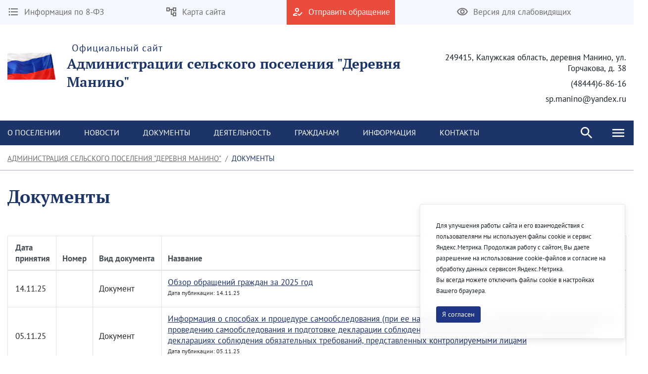

--- FILE ---
content_type: text/html;charset=UTF-8
request_url: https://sp-manino.ru/documentation?p_p_id=ru_pragmatic_liferay_regulation_web_RegulationPortlet_INSTANCE_y9Eatcu9sPd1&p_p_lifecycle=0&p_p_state=normal&p_p_mode=view&_ru_pragmatic_liferay_regulation_web_RegulationPortlet_INSTANCE_y9Eatcu9sPd1_cur=3&_ru_pragmatic_liferay_regulation_web_RegulationPortlet_INSTANCE_y9Eatcu9sPd1_resetCur=false&_ru_pragmatic_liferay_regulation_web_RegulationPortlet_INSTANCE_y9Eatcu9sPd1_delta=20
body_size: 253163
content:




































	
		
		
			<!DOCTYPE html>




























































<html class="ltr" dir="ltr" lang="ru-RU">

<head>
    <title>Документы - Администрация сельского поселения &#34;Деревня Манино&#34;</title>

    <meta content="initial-scale=1.0, width=device-width" name="viewport" />






































<meta content="text/html; charset=UTF-8" http-equiv="content-type" />












<script data-senna-track="permanent" src="/combo?browserId=chrome&minifierType=js&languageId=ru_RU&b=7307&t=1768527896198&/o/frontend-js-jquery-web/jquery/jquery.min.js&/o/frontend-js-jquery-web/jquery/init.js&/o/frontend-js-jquery-web/jquery/ajax.js&/o/frontend-js-jquery-web/jquery/bootstrap.bundle.min.js&/o/frontend-js-jquery-web/jquery/collapsible_search.js&/o/frontend-js-jquery-web/jquery/fm.js&/o/frontend-js-jquery-web/jquery/form.js&/o/frontend-js-jquery-web/jquery/popper.min.js&/o/frontend-js-jquery-web/jquery/side_navigation.js" type="text/javascript"></script>
<link data-senna-track="temporary" href="https://sp-manino.ru/documentation" rel="canonical" />
<link data-senna-track="temporary" href="https://sp-manino.ru/documentation" hreflang="ru-RU" rel="alternate" />
<link data-senna-track="temporary" href="https://sp-manino.ru/en/documentation" hreflang="en-US" rel="alternate" />
<link data-senna-track="temporary" href="https://sp-manino.ru/documentation" hreflang="x-default" rel="alternate" />

<meta property="og:locale" content="ru_RU">
<meta property="og:locale:alternate" content="en_US">
<meta property="og:locale:alternate" content="ru_RU">
<meta property="og:site_name" content="Администрация сельского поселения "Деревня Манино"">
<meta property="og:title" content="Документы - Администрация сельского поселения &#34;Деревня Манино&#34; - sp.liferay.ovkhub.ru">
<meta property="og:type" content="website">
<meta property="og:url" content="https://sp-manino.ru/documentation">


<link href="https://sp-manino.ru/o/theme1/images/favicon.ico" rel="icon" />



<link class="lfr-css-file" data-senna-track="temporary" href="https://sp-manino.ru/o/theme1/css/clay.css?browserId=chrome&amp;themeId=theme1_WAR_theme1&amp;minifierType=css&amp;languageId=ru_RU&amp;b=7307&amp;t=1768527934000" id="liferayAUICSS" rel="stylesheet" type="text/css" />



<link data-senna-track="temporary" href="/o/frontend-css-web/main.css?browserId=chrome&amp;themeId=theme1_WAR_theme1&amp;minifierType=css&amp;languageId=ru_RU&amp;b=7307&amp;t=1623377010573" id="liferayPortalCSS" rel="stylesheet" type="text/css" />









	

	





	



	

		<link data-senna-track="temporary" href="/combo?browserId=chrome&amp;minifierType=&amp;themeId=theme1_WAR_theme1&amp;languageId=ru_RU&amp;b=7307&amp;com_liferay_asset_publisher_web_portlet_AssetPublisherPortlet_INSTANCE_YJg5weJJDdpQ:%2Fcss%2Fmain.css&amp;com_liferay_journal_content_web_portlet_JournalContentPortlet_INSTANCE_HeaderInfoInstance:%2Fcss%2Fmain.css&amp;com_liferay_portal_search_web_search_bar_portlet_SearchBarPortlet_INSTANCE_FooterSearch:%2Fcss%2Fmain.css&amp;com_liferay_product_navigation_product_menu_web_portlet_ProductMenuPortlet:%2Fcss%2Fmain.css&amp;com_liferay_product_navigation_user_personal_bar_web_portlet_ProductNavigationUserPersonalBarPortlet:%2Fcss%2Fmain.css&amp;com_liferay_site_navigation_menu_web_portlet_SiteNavigationMenuPortlet_INSTANCE_footer_navigation_menu_0:%2Fcss%2Fmain.css&amp;ru_pragmatic_liferay_regulation_web_RegulationPortlet_INSTANCE_y9Eatcu9sPd1:%2Fcss%2Fmain.css&amp;t=1768527934000" id="40e5dfb" rel="stylesheet" type="text/css" />

	







<script data-senna-track="temporary" type="text/javascript">
	// <![CDATA[
		var Liferay = Liferay || {};

		Liferay.Browser = {
			acceptsGzip: function() {
				return true;
			},

			

			getMajorVersion: function() {
				return 131.0;
			},

			getRevision: function() {
				return '537.36';
			},
			getVersion: function() {
				return '131.0';
			},

			

			isAir: function() {
				return false;
			},
			isChrome: function() {
				return true;
			},
			isEdge: function() {
				return false;
			},
			isFirefox: function() {
				return false;
			},
			isGecko: function() {
				return true;
			},
			isIe: function() {
				return false;
			},
			isIphone: function() {
				return false;
			},
			isLinux: function() {
				return false;
			},
			isMac: function() {
				return true;
			},
			isMobile: function() {
				return false;
			},
			isMozilla: function() {
				return false;
			},
			isOpera: function() {
				return false;
			},
			isRtf: function() {
				return true;
			},
			isSafari: function() {
				return true;
			},
			isSun: function() {
				return false;
			},
			isWebKit: function() {
				return true;
			},
			isWindows: function() {
				return false;
			}
		};

		Liferay.Data = Liferay.Data || {};

		Liferay.Data.ICONS_INLINE_SVG = true;

		Liferay.Data.NAV_SELECTOR = '#navigation';

		Liferay.Data.NAV_SELECTOR_MOBILE = '#navigationCollapse';

		Liferay.Data.isCustomizationView = function() {
			return false;
		};

		Liferay.Data.notices = [
			

			
		];

		Liferay.PortletKeys = {
			DOCUMENT_LIBRARY: 'com_liferay_document_library_web_portlet_DLPortlet',
			DYNAMIC_DATA_MAPPING: 'com_liferay_dynamic_data_mapping_web_portlet_DDMPortlet',
			ITEM_SELECTOR: 'com_liferay_item_selector_web_portlet_ItemSelectorPortlet'
		};

		Liferay.PropsValues = {
			JAVASCRIPT_SINGLE_PAGE_APPLICATION_TIMEOUT: 0,
			NTLM_AUTH_ENABLED: false,
			UPLOAD_SERVLET_REQUEST_IMPL_MAX_SIZE: 2147483647
		};

		Liferay.ThemeDisplay = {

			

			
				getLayoutId: function() {
					return '23';
				},

				

				getLayoutRelativeControlPanelURL: function() {
					return '/group/group-11527908/~/control_panel/manage?p_p_id=ru_pragmatic_liferay_regulation_web_RegulationPortlet_INSTANCE_y9Eatcu9sPd1';
				},

				getLayoutRelativeURL: function() {
					return '/documentation';
				},
				getLayoutURL: function() {
					return 'https://sp-manino.ru/documentation';
				},
				getParentLayoutId: function() {
					return '0';
				},
				isControlPanel: function() {
					return false;
				},
				isPrivateLayout: function() {
					return 'false';
				},
				isVirtualLayout: function() {
					return false;
				},
			

			getBCP47LanguageId: function() {
				return 'ru-RU';
			},
			getCanonicalURL: function() {

				

				return 'https\x3a\x2f\x2fsp-manino\x2eru\x2fdocumentation';
			},
			getCDNBaseURL: function() {
				return 'https://sp-manino.ru';
			},
			getCDNDynamicResourcesHost: function() {
				return '';
			},
			getCDNHost: function() {
				return '';
			},
			getCompanyGroupId: function() {
				return '429390';
			},
			getCompanyId: function() {
				return '429355';
			},
			getDefaultLanguageId: function() {
				return 'ru_RU';
			},
			getDoAsUserIdEncoded: function() {
				return '';
			},
			getLanguageId: function() {
				return 'ru_RU';
			},
			getParentGroupId: function() {
				return '11527908';
			},
			getPathContext: function() {
				return '';
			},
			getPathImage: function() {
				return '/image';
			},
			getPathJavaScript: function() {
				return '/o/frontend-js-web';
			},
			getPathMain: function() {
				return '/c';
			},
			getPathThemeImages: function() {
				return 'https://sp-manino.ru/o/theme1/images';
			},
			getPathThemeRoot: function() {
				return '/o/theme1';
			},
			getPlid: function() {
				return '493929';
			},
			getPortalURL: function() {
				return 'https://sp-manino.ru';
			},
			getScopeGroupId: function() {
				return '11527908';
			},
			getScopeGroupIdOrLiveGroupId: function() {
				return '11527908';
			},
			getSessionId: function() {
				return '';
			},
			getSiteAdminURL: function() {
				return 'https://sp-manino.ru/group/group-11527908/~/control_panel/manage?p_p_lifecycle=0&p_p_state=maximized&p_p_mode=view';
			},
			getSiteGroupId: function() {
				return '11527908';
			},
			getURLControlPanel: function() {
				return '/group/control_panel?refererPlid=493929';
			},
			getURLHome: function() {
				return 'https\x3a\x2f\x2fsp-manino\x2eru\x2fweb\x2fguest';
			},
			getUserEmailAddress: function() {
				return '';
			},
			getUserId: function() {
				return '429358';
			},
			getUserName: function() {
				return '';
			},
			isAddSessionIdToURL: function() {
				return false;
			},
			isImpersonated: function() {
				return false;
			},
			isSignedIn: function() {
				return false;
			},
			isStateExclusive: function() {
				return false;
			},
			isStateMaximized: function() {
				return false;
			},
			isStatePopUp: function() {
				return false;
			}
		};

		var themeDisplay = Liferay.ThemeDisplay;

		Liferay.AUI = {

			

			getAvailableLangPath: function() {
				return 'available_languages.jsp?browserId=chrome&themeId=theme1_WAR_theme1&colorSchemeId=01&minifierType=js&languageId=ru_RU&b=7307&t=1768527882549';
			},
			getCombine: function() {
				return true;
			},
			getComboPath: function() {
				return '/combo/?browserId=chrome&minifierType=&languageId=ru_RU&b=7307&t=1623376995526&';
			},
			getDateFormat: function() {
				return '%d.%m.%Y';
			},
			getEditorCKEditorPath: function() {
				return '/o/frontend-editor-ckeditor-web';
			},
			getFilter: function() {
				var filter = 'raw';

				
					
						filter = 'min';
					
					
				

				return filter;
			},
			getFilterConfig: function() {
				var instance = this;

				var filterConfig = null;

				if (!instance.getCombine()) {
					filterConfig = {
						replaceStr: '.js' + instance.getStaticResourceURLParams(),
						searchExp: '\\.js$'
					};
				}

				return filterConfig;
			},
			getJavaScriptRootPath: function() {
				return '/o/frontend-js-web';
			},
			getLangPath: function() {
				return 'aui_lang.jsp?browserId=chrome&themeId=theme1_WAR_theme1&colorSchemeId=01&minifierType=js&languageId=ru_RU&b=7307&t=1623376995526';
			},
			getPortletRootPath: function() {
				return '/html/portlet';
			},
			getStaticResourceURLParams: function() {
				return '?browserId=chrome&minifierType=&languageId=ru_RU&b=7307&t=1623376995526';
			}
		};

		Liferay.authToken = 'suj97yrZ';

		

		Liferay.currentURL = '\x2fdocumentation\x3fp_p_id\x3dru_pragmatic_liferay_regulation_web_RegulationPortlet_INSTANCE_y9Eatcu9sPd1\x26p_p_lifecycle\x3d0\x26p_p_state\x3dnormal\x26p_p_mode\x3dview\x26_ru_pragmatic_liferay_regulation_web_RegulationPortlet_INSTANCE_y9Eatcu9sPd1_cur\x3d3\x26_ru_pragmatic_liferay_regulation_web_RegulationPortlet_INSTANCE_y9Eatcu9sPd1_resetCur\x3dfalse\x26_ru_pragmatic_liferay_regulation_web_RegulationPortlet_INSTANCE_y9Eatcu9sPd1_delta\x3d20';
		Liferay.currentURLEncoded = '\x252Fdocumentation\x253Fp_p_id\x253Dru_pragmatic_liferay_regulation_web_RegulationPortlet_INSTANCE_y9Eatcu9sPd1\x2526p_p_lifecycle\x253D0\x2526p_p_state\x253Dnormal\x2526p_p_mode\x253Dview\x2526_ru_pragmatic_liferay_regulation_web_RegulationPortlet_INSTANCE_y9Eatcu9sPd1_cur\x253D3\x2526_ru_pragmatic_liferay_regulation_web_RegulationPortlet_INSTANCE_y9Eatcu9sPd1_resetCur\x253Dfalse\x2526_ru_pragmatic_liferay_regulation_web_RegulationPortlet_INSTANCE_y9Eatcu9sPd1_delta\x253D20';
	// ]]>
</script>

<script src="/o/js_loader_config?t=1768527896065" type="text/javascript"></script>
<script data-senna-track="permanent" src="/combo?browserId=chrome&minifierType=js&languageId=ru_RU&b=7307&t=1623376995526&/o/frontend-js-aui-web/aui/aui/aui.js&/o/frontend-js-aui-web/liferay/modules.js&/o/frontend-js-aui-web/liferay/aui_sandbox.js&/o/frontend-js-aui-web/aui/attribute-base/attribute-base.js&/o/frontend-js-aui-web/aui/attribute-complex/attribute-complex.js&/o/frontend-js-aui-web/aui/attribute-core/attribute-core.js&/o/frontend-js-aui-web/aui/attribute-observable/attribute-observable.js&/o/frontend-js-aui-web/aui/attribute-extras/attribute-extras.js&/o/frontend-js-aui-web/aui/event-custom-base/event-custom-base.js&/o/frontend-js-aui-web/aui/event-custom-complex/event-custom-complex.js&/o/frontend-js-aui-web/aui/oop/oop.js&/o/frontend-js-aui-web/aui/aui-base-lang/aui-base-lang.js&/o/frontend-js-aui-web/liferay/dependency.js&/o/frontend-js-aui-web/liferay/util.js&/o/frontend-js-web/loader/config.js&/o/frontend-js-web/loader/loader.js&/o/frontend-js-web/liferay/dom_task_runner.js&/o/frontend-js-web/liferay/events.js&/o/frontend-js-web/liferay/lazy_load.js&/o/frontend-js-web/liferay/liferay.js&/o/frontend-js-web/liferay/global.bundle.js&/o/frontend-js-web/liferay/portlet.js&/o/frontend-js-web/liferay/workflow.js" type="text/javascript"></script>




	

	<script data-senna-track="temporary" src="/o/js_bundle_config?t=1768527917050" type="text/javascript"></script>


<script data-senna-track="temporary" type="text/javascript">
	// <![CDATA[
		
			
				
				
			
		

		

		
	// ]]>
</script>





	
		

			

			
		
		
	



	
		
		

			

			
		
	












	

	





	



	



















<link class="lfr-css-file" data-senna-track="temporary" href="https://sp-manino.ru/o/theme1/css/main.css?browserId=chrome&amp;themeId=theme1_WAR_theme1&amp;minifierType=css&amp;languageId=ru_RU&amp;b=7307&amp;t=1768527934000" id="liferayThemeCSS" rel="stylesheet" type="text/css" />








	<style data-senna-track="temporary" type="text/css">

		

			

		

			

		

			

		

			

		

			

		

			

		

			

		

			

		

			

		

			

		

			

		

			

		

			

		

			

		

			

		

			

		

			

		

			

		

			

		

			

		

			

		

			

		

	</style>


<link href="/o/commerce-frontend-js/styles/main.css" rel="stylesheet" type="text/css" /><style data-senna-track="temporary" type="text/css">
</style>
<script type="text/javascript">
// <![CDATA[
Liferay.SPA = Liferay.SPA || {};
Liferay.SPA.cacheExpirationTime = -1;
Liferay.SPA.clearScreensCache = true;
Liferay.SPA.debugEnabled = false;
Liferay.SPA.excludedPaths = ["/c/document_library","/documents","/image"];
Liferay.SPA.loginRedirect = '';
Liferay.SPA.navigationExceptionSelectors = ':not([target="_blank"]):not([data-senna-off]):not([data-resource-href]):not([data-cke-saved-href]):not([data-cke-saved-href])';
Liferay.SPA.requestTimeout = 0;
Liferay.SPA.userNotification = {
	message: 'It looks like this is taking longer than expected.',
	timeout: 30000,
	title: 'Oops'
};
// ]]>
</script><script type="text/javascript">
// <![CDATA[
Liferay.Loader.require('frontend-js-spa-web@4.0.32/liferay/init.es', function(frontendJsSpaWeb4032LiferayInitEs) {
try {
(function() {
var frontendJsSpaWebLiferayInitEs = frontendJsSpaWeb4032LiferayInitEs;
frontendJsSpaWebLiferayInitEs.default.init(
	function(app) {
		app.setPortletsBlacklist({"com_liferay_nested_portlets_web_portlet_NestedPortletsPortlet":true,"com_liferay_site_navigation_directory_web_portlet_SitesDirectoryPortlet":true,"com_liferay_login_web_portlet_LoginPortlet":true,"com_liferay_login_web_portlet_FastLoginPortlet":true});
		app.setValidStatusCodes([221,490,494,499,491,492,493,495,220]);
	}
);
})();
} catch (err) {
	console.error(err);
}
});
// ]]>
</script>



















<script data-senna-track="temporary" type="text/javascript">
	if (window.Analytics) {
		window._com_liferay_document_library_analytics_isViewFileEntry = false;
	}
</script>







<script type="text/javascript">
// <![CDATA[
Liferay.on(
	'ddmFieldBlur', function(event) {
		if (window.Analytics) {
			Analytics.send(
				'fieldBlurred',
				'Form',
				{
					fieldName: event.fieldName,
					focusDuration: event.focusDuration,
					formId: event.formId,
					page: event.page
				}
			);
		}
	}
);

Liferay.on(
	'ddmFieldFocus', function(event) {
		if (window.Analytics) {
			Analytics.send(
				'fieldFocused',
				'Form',
				{
					fieldName: event.fieldName,
					formId: event.formId,
					page: event.page
				}
			);
		}
	}
);

Liferay.on(
	'ddmFormPageShow', function(event) {
		if (window.Analytics) {
			Analytics.send(
				'pageViewed',
				'Form',
				{
					formId: event.formId,
					page: event.page,
					title: event.title
				}
			);
		}
	}
);

Liferay.on(
	'ddmFormSubmit', function(event) {
		if (window.Analytics) {
			Analytics.send(
				'formSubmitted',
				'Form',
				{
					formId: event.formId
				}
			);
		}
	}
);

Liferay.on(
	'ddmFormView', function(event) {
		if (window.Analytics) {
			Analytics.send(
				'formViewed',
				'Form',
				{
					formId: event.formId,
					title: event.title
				}
			);
		}
	}
);
// ]]>
</script>








    <link rel="stylesheet" href="https://sp-manino.ru/o/theme1/css/normalize.css?v=2.0.35">
    <link rel="stylesheet" href="https://sp-manino.ru/o/theme1/css/bootstrap-grid.css?v=2.0.35">
    <link rel="stylesheet" href="https://sp-manino.ru/o/theme1/js/slick/slick-theme.css?v=2.0.35">
    <link rel="stylesheet" href="https://sp-manino.ru/o/theme1/css/bvi/bvi.min.css?v=2.0.35" type="text/css">

    <link rel="stylesheet" href="https://sp-manino.ru/o/theme1/css/videojs/video-js.css?v=2.0.35">
    <link rel="stylesheet" href="https://sp-manino.ru/o/theme1/css/videojs/videojs-vjsdownload.css?v=2.0.35">
    <link rel="stylesheet" href="https://sp-manino.ru/o/theme1/css/videojs/videojs-share.css?v=2.0.35">
    <link rel="stylesheet" href="https://sp-manino.ru/o/theme1/css/videojs/videojs-overlay.css?v=2.0.35">
</head>

<body class="chrome controls-visible  yui3-skin-sam signed-out public-page site">


















































	<nav aria-label="Быстрые ссылки" class="quick-access-nav" id="qlxv_quickAccessNav">
		<h1 class="hide-accessible">Навигация</h1>

		<ul>
			
				<li><a href="#main-content">Перейти к содержимому</a></li>
			

			
		</ul>
	</nav>

















































































<header class="avo-header ">
    <div class="avo-header-top hide_on_mobile">
        <div class="container">
                <div class="row flex">
    <div class="col-auto hide_on_mobile">
        <a class="avo-btn" href="https://sp-manino.ru/information-on-8-fz">
            <svg width="24" height="24" viewBox="0 0 24 24" xmlns="http://www.w3.org/2000/svg">
            <path d="M4 10.5a1.5 1.5 0 100 3 1.5 1.5 0 000-3zm0-6a1.5 1.5 0 100 3 1.5 1.5 0 000-3zm0 12c-.8 0-1.5.7-1.5 1.5s.7 1.5 1.5 1.5 1.5-.7 1.5-1.5-.7-1.5-1.5-1.5zM7 19h14v-2H7v2zm0-6h14v-2H7v2zm0-8v2h14V5H7z"/>
            </svg>
            <span>
                Информация по 8-ФЗ
            </span>
        </a>
    </div>
    <div class="col-auto hide_on_mobile">
        <a class="avo-btn" href="https://sp-manino.ru/site-map">
            <svg width="24" height="24" viewBox="0 0 24 24" xmlns="http://www.w3.org/2000/svg">
                <path d="M22 11V3H15V6H9V3H2V11H9V8H11V18H15V21H22V13H15V16H13V8H15V11H22ZM7 9H4V5H7V9ZM17 15H20V19H17V15ZM17 5H20V9H17V5Z" />
            </svg>
            <span>Карта сайта</span>
        </a>
    </div>
    <div class="col-auto">
        <a class="avo-btn avo-btn__important" href="https://sp-manino.ru/internet-reception" target="_blank">
            <svg width="24" height="24" viewBox="0 0 24 24" xmlns="http://www.w3.org/2000/svg">
            <path d="M11 12a4 4 0 100-8 4 4 0 000 8zm0-6a2 2 0 012 2 2 2 0 01-2 2 2 2 0 01-2-2c0-1.1.9-2 2-2zM5 18c.2-.6 2.6-1.7 5-2l2-2h-1c-2.7 0-8 1.3-8 4v2h9l-2-2H5zm15.6-5.5l-5.1 5.2-2.1-2.1L12 17l3.5 3.5 6.5-6.6-1.4-1.4z"/>
            </svg>
            <span>Отправить обращение</span>
        </a>
    </div>
<div class="col-auto hide_on_mobile">
    <a class="js-visual-assistent avo-btn" href="javascript:">
        <svg width="24" height="24" viewBox="0 0 24 24" xmlns="http://www.w3.org/2000/svg">
        <path d="M12 6c3.8 0 7.2 2.1 8.8 5.5A9.8 9.8 0 0112 17a9.8 9.8 0 01-8.8-5.5C4.8 8.1 8.2 6 12 6zm0-2C7 4 2.7 7.1 1 11.5a11.8 11.8 0 0022 0C21.3 7.1 17 4 12 4zm0 5a2.5 2.5 0 110 5 2.5 2.5 0 010-5zm0-2a4.5 4.5 0 100 9 4.5 4.5 0 000-9z"/>
        </svg>
        <span>Версия для слабовидящих</span>
    </a>
</div>
                    <div class="col-auto">
<div class="avo-socials">
    </div>
                    </div>
                </div>

        </div>
    </div>

    <div class="avo-header-middle">
            <div class="container">
            
                <div class="site-title-section flex">

                        <div class="flex">
                            <a href="https://sp-manino.ru">
                                <img alt="" src="/image/layout_set_logo?img_id=11643462&amp;t=1768529782801" />
                            </a>
                            <a href="https://sp-manino.ru" class="hide_on_mobile">
                                    <span class="subtitle">Официальный сайт</span>
                                    <strong class="title">Администрации сельского поселения "Деревня Манино"</strong>
                            </a>
                            <a href="https://sp-manino.ru" class="hide_on_desktop">
                                    <strong class="title">Администрация сельского поселения "Деревня Манино"</strong>
                            </a>
                        </div>
                    <div class="site_header_address hide_on_mobile text-right">
                            <p>249415, Калужская область, деревня Манино, ул. Горчакова, д. 38</p>
                            <p>(48444)6-86-16</p>
                            <p>sp.manino@yandex.ru</p>
                    </div>
                </div>
    
            </div><!--/ container -->

<nav class="avo-menu flex hide_on_login_page">
    <div class="container container_search">
        <div class="js-search-box search-box">
            <div class="menu-search">








































	

	<div class="portlet-boundary portlet-boundary_com_liferay_portal_search_web_search_bar_portlet_SearchBarPortlet_  portlet-static portlet-static-end portlet-decorate portlet-search-bar " id="p_p_id_com_liferay_portal_search_web_search_bar_portlet_SearchBarPortlet_INSTANCE_FooterSearch_">
		<span id="p_com_liferay_portal_search_web_search_bar_portlet_SearchBarPortlet_INSTANCE_FooterSearch"></span>




	

	
		
			






































	
	
	
		

<section class="portlet" id="portlet_com_liferay_portal_search_web_search_bar_portlet_SearchBarPortlet_INSTANCE_FooterSearch">


    <div class="portlet-content">

        <div class="autofit-float autofit-row portlet-header">
            <div class="autofit-col autofit-col-expand">
                <h2 class="portlet-title-text">Панель поиска</h2>
            </div>

            <div class="autofit-col autofit-col-end">
                <div class="autofit-section">
                </div>
            </div>
        </div>

        
			<div class=" portlet-content-container">
				


	<div class="portlet-body">



	
		
			
			
				
					



















































	

				

				
					
					
						


	

		


















	
	
		





























































<form action="/documentation" class="form  " data-fm-namespace="_com_liferay_portal_search_web_search_bar_portlet_SearchBarPortlet_INSTANCE_FooterSearch_" id="_com_liferay_portal_search_web_search_bar_portlet_SearchBarPortlet_INSTANCE_FooterSearch_fm" method="get" name="_com_liferay_portal_search_web_search_bar_portlet_SearchBarPortlet_INSTANCE_FooterSearch_fm" >
	

	






































































	
	
	
	
	
	
	
	

		

		
			
			
			
			
				<input  class="field form-control"  id="_com_liferay_portal_search_web_search_bar_portlet_SearchBarPortlet_INSTANCE_FooterSearch_formDate"    name="_com_liferay_portal_search_web_search_bar_portlet_SearchBarPortlet_INSTANCE_FooterSearch_formDate"     type="hidden" value="1768530249566"   />
			
		

		
	









			

			

			


































				<fieldset class="fieldset search-bar" ><div class="">
					






































































	
	
	
	
	
	
	
	

		

		
			
			
			
			
				<input  class="field search-bar-empty-search-input form-control"  id="_com_liferay_portal_search_web_search_bar_portlet_SearchBarPortlet_INSTANCE_FooterSearch_emptySearchEnabled"    name="_com_liferay_portal_search_web_search_bar_portlet_SearchBarPortlet_INSTANCE_FooterSearch_emptySearchEnabled"     type="hidden" value="false"   />
			
		

		
	










					<div class="input-group search-bar-simple">
						
							
							
								<div class="input-group-item search-bar-keywords-input-wrapper">
									<input class="form-control input-group-inset input-group-inset-after search-bar-keywords-input" data-qa-id="searchInput" id="dkrk___q" name="q" placeholder="Поиск..." title="Поиск" type="text" value="" />

									






































































	
	
	
	
	
	
	
	

		

		
			
			
			
			
				<input  class="field form-control"  id="_com_liferay_portal_search_web_search_bar_portlet_SearchBarPortlet_INSTANCE_FooterSearch_scope"    name="_com_liferay_portal_search_web_search_bar_portlet_SearchBarPortlet_INSTANCE_FooterSearch_scope"     type="hidden" value=""   />
			
		

		
	










									<div class="input-group-inset-item input-group-inset-item-after">
										<button class="btn btn-monospaced btn-unstyled"type="submit" aria-label="Послать" ><span class="inline-item"><svg class="lexicon-icon lexicon-icon-search" role="presentation" viewBox="0 0 512 512"><use xlink:href="https://sp-manino.ru/o/theme1/images/clay/icons.svg#search" /></svg></span></button>
									</div>
								</div>
							
						
					</div>
				</div></fieldset>
			
		



























































	

	
</form>



<script type="text/javascript">
// <![CDATA[
AUI().use('liferay-form', function(A) {(function() {var $ = AUI.$;var _ = AUI._;
	Liferay.Form.register(
		{
			id: '_com_liferay_portal_search_web_search_bar_portlet_SearchBarPortlet_INSTANCE_FooterSearch_fm'

			
				, fieldRules: [

					

				]
			

			

			, validateOnBlur: true
		}
	);

	var onDestroyPortlet = function(event) {
		if (event.portletId === 'com_liferay_portal_search_web_search_bar_portlet_SearchBarPortlet_INSTANCE_FooterSearch') {
			delete Liferay.Form._INSTANCES['_com_liferay_portal_search_web_search_bar_portlet_SearchBarPortlet_INSTANCE_FooterSearch_fm'];
		}
	};

	Liferay.on('destroyPortlet', onDestroyPortlet);

	

	Liferay.fire(
		'_com_liferay_portal_search_web_search_bar_portlet_SearchBarPortlet_INSTANCE_FooterSearch_formReady',
		{
			formName: '_com_liferay_portal_search_web_search_bar_portlet_SearchBarPortlet_INSTANCE_FooterSearch_fm'
		}
	);
})();});
// ]]>
</script>

		<script type="text/javascript">
// <![CDATA[
AUI().use('liferay-search-bar', function(A) {(function() {var $ = AUI.$;var _ = AUI._;
			new Liferay.Search.SearchBar(A.one('#_com_liferay_portal_search_web_search_bar_portlet_SearchBarPortlet_INSTANCE_FooterSearch_fm'));
		})();});
// ]]>
</script>
	


	
	

					
				
			
		
	
	



	</div>

			</div>
		
    </div>
</section>
	

		
		
	







	</div>






            </div>
        </div>
    </div>
    <div class="container flex">
        <div class="menu">








































	

	<div class="portlet-boundary portlet-boundary_com_liferay_site_navigation_menu_web_portlet_SiteNavigationMenuPortlet_  portlet-static portlet-static-end portlet-decorate portlet-navigation " id="p_p_id_com_liferay_site_navigation_menu_web_portlet_SiteNavigationMenuPortlet_INSTANCE_primary_navigation_menu_">
		<span id="p_com_liferay_site_navigation_menu_web_portlet_SiteNavigationMenuPortlet_INSTANCE_primary_navigation_menu"></span>




	

	
		
			






































	
	
	
		

<section class="portlet" id="portlet_com_liferay_site_navigation_menu_web_portlet_SiteNavigationMenuPortlet_INSTANCE_primary_navigation_menu">


    <div class="portlet-content">

        <div class="autofit-float autofit-row portlet-header">
            <div class="autofit-col autofit-col-expand">
                <h2 class="portlet-title-text">Меню навигации</h2>
            </div>

            <div class="autofit-col autofit-col-end">
                <div class="autofit-section">
                </div>
            </div>
        </div>

        
			<div class=" portlet-content-container">
				


	<div class="portlet-body">



	
		
			
			
				
					



















































	

				

				
					
					
						


	

		




















	
	
		

	<div class="pragm-hor-menu" id="navbar_com_liferay_site_navigation_menu_web_portlet_SiteNavigationMenuPortlet_INSTANCE_primary_navigation_menu">
		<ul aria-label="Страницы сайта" class="navbar-blank navbar-nav navbar-site" role="menubar">






					<li class="lfr-nav-item nav-item dropdown" id="layout_com_liferay_site_navigation_menu_web_portlet_SiteNavigationMenuPortlet_INSTANCE_primary_navigation_menu_7" role="presentation">
						<a aria-labelledby="layout_com_liferay_site_navigation_menu_web_portlet_SiteNavigationMenuPortlet_INSTANCE_primary_navigation_menu_7" aria-haspopup='true' class="nav-link text-truncate dropdown-toggle" href='https://sp-manino.ru/-settlement-information'  role="menuitem">
							<span class="text-truncate"> О поселении</span>
						</a>

						    <ul aria-expanded="false" class="child-menu dropdown-menu child-menu-wrapper" role="menu">
                                <div class="container flex">
                                    <li>
                                        <h3>О поселении</h3>
                                    </li>
                                    <div class="child-menu-wrapper-items">



		<li class="" id="layout_com_liferay_site_navigation_menu_web_portlet_SiteNavigationMenuPortlet_INSTANCE_primary_navigation_menu_8" role="presentation">
			<a aria-labelledby="layout_com_liferay_site_navigation_menu_web_portlet_SiteNavigationMenuPortlet_INSTANCE_primary_navigation_menu_8" class="dropdown-item" href="https://sp-manino.ru/-settlement-information"  role="menuitem">Информация о поселении</a>
		</li>



		<li class="" id="layout_com_liferay_site_navigation_menu_web_portlet_SiteNavigationMenuPortlet_INSTANCE_primary_navigation_menu_9" role="presentation">
			<a aria-labelledby="layout_com_liferay_site_navigation_menu_web_portlet_SiteNavigationMenuPortlet_INSTANCE_primary_navigation_menu_9" class="dropdown-item" href="https://sp-manino.ru/administration"  role="menuitem">Администрация</a>
		</li>



		<li class="" id="layout_com_liferay_site_navigation_menu_web_portlet_SiteNavigationMenuPortlet_INSTANCE_primary_navigation_menu_10" role="presentation">
			<a aria-labelledby="layout_com_liferay_site_navigation_menu_web_portlet_SiteNavigationMenuPortlet_INSTANCE_primary_navigation_menu_10" class="dropdown-item" href="https://sp-manino.ru/head-of-the-settlement"  role="menuitem">Глава поселения</a>
		</li>



		<li class="" id="layout_com_liferay_site_navigation_menu_web_portlet_SiteNavigationMenuPortlet_INSTANCE_primary_navigation_menu_11" role="presentation">
			<a aria-labelledby="layout_com_liferay_site_navigation_menu_web_portlet_SiteNavigationMenuPortlet_INSTANCE_primary_navigation_menu_11" class="dropdown-item" href="https://sp-manino.ru/council-of-deputies"  role="menuitem">Совет депутатов</a>
		</li>



		<li class="" id="layout_com_liferay_site_navigation_menu_web_portlet_SiteNavigationMenuPortlet_INSTANCE_primary_navigation_menu_12" role="presentation">
			<a aria-labelledby="layout_com_liferay_site_navigation_menu_web_portlet_SiteNavigationMenuPortlet_INSTANCE_primary_navigation_menu_12" class="dropdown-item" href="https://sp-manino.ru/constituent-documents"  role="menuitem">Учредительные документы</a>
		</li>



		<li class="" id="layout_com_liferay_site_navigation_menu_web_portlet_SiteNavigationMenuPortlet_INSTANCE_primary_navigation_menu_13" role="presentation">
			<a aria-labelledby="layout_com_liferay_site_navigation_menu_web_portlet_SiteNavigationMenuPortlet_INSTANCE_primary_navigation_menu_13" class="dropdown-item" href="https://sp-manino.ru/settlement-budget"  role="menuitem">Бюджет поселения</a>
		</li>



		<li class="" id="layout_com_liferay_site_navigation_menu_web_portlet_SiteNavigationMenuPortlet_INSTANCE_primary_navigation_menu_14" role="presentation">
			<a aria-labelledby="layout_com_liferay_site_navigation_menu_web_portlet_SiteNavigationMenuPortlet_INSTANCE_primary_navigation_menu_14" class="dropdown-item" href="https://sp-manino.ru/subordinate-institutions"  role="menuitem">Подведомственные учреждения</a>
		</li>



		<li class="" id="layout_com_liferay_site_navigation_menu_web_portlet_SiteNavigationMenuPortlet_INSTANCE_primary_navigation_menu_15" role="presentation">
			<a aria-labelledby="layout_com_liferay_site_navigation_menu_web_portlet_SiteNavigationMenuPortlet_INSTANCE_primary_navigation_menu_15" class="dropdown-item" href="https://sp-manino.ru/land-use"  role="menuitem">Землепользование</a>
		</li>



		<li class="" id="layout_com_liferay_site_navigation_menu_web_portlet_SiteNavigationMenuPortlet_INSTANCE_primary_navigation_menu_16" role="presentation">
			<a aria-labelledby="layout_com_liferay_site_navigation_menu_web_portlet_SiteNavigationMenuPortlet_INSTANCE_primary_navigation_menu_16" class="dropdown-item" href="https://sp-manino.ru/gallery"  role="menuitem">Галерея</a>
		</li>



		<li class="" id="layout_com_liferay_site_navigation_menu_web_portlet_SiteNavigationMenuPortlet_INSTANCE_primary_navigation_menu_130" role="presentation">
			<a aria-labelledby="layout_com_liferay_site_navigation_menu_web_portlet_SiteNavigationMenuPortlet_INSTANCE_primary_navigation_menu_130" class="dropdown-item" href="https://sp-manino.ru/131"  role="menuitem">Электронная Книга Памяти</a>
		</li>



		<li class="" id="layout_com_liferay_site_navigation_menu_web_portlet_SiteNavigationMenuPortlet_INSTANCE_primary_navigation_menu_137" role="presentation">
			<a aria-labelledby="layout_com_liferay_site_navigation_menu_web_portlet_SiteNavigationMenuPortlet_INSTANCE_primary_navigation_menu_137" class="dropdown-item" href="https://sp-manino.ru/the-media"  role="menuitem">Средства массовой информации</a>
		</li>

                                    </div>
                                </div>
                            </ul>
					</li>






					<li class="lfr-nav-item nav-item dropdown" id="layout_com_liferay_site_navigation_menu_web_portlet_SiteNavigationMenuPortlet_INSTANCE_primary_navigation_menu_17" role="presentation">
						<a aria-labelledby="layout_com_liferay_site_navigation_menu_web_portlet_SiteNavigationMenuPortlet_INSTANCE_primary_navigation_menu_17" aria-haspopup='true' class="nav-link text-truncate dropdown-toggle" href='https://sp-manino.ru/news-settlements'  role="menuitem">
							<span class="text-truncate"> Новости</span>
						</a>

						    <ul aria-expanded="false" class="child-menu dropdown-menu child-menu-wrapper" role="menu">
                                <div class="container flex">
                                    <li>
                                        <h3>Новости</h3>
                                    </li>
                                    <div class="child-menu-wrapper-items">



		<li class="" id="layout_com_liferay_site_navigation_menu_web_portlet_SiteNavigationMenuPortlet_INSTANCE_primary_navigation_menu_18" role="presentation">
			<a aria-labelledby="layout_com_liferay_site_navigation_menu_web_portlet_SiteNavigationMenuPortlet_INSTANCE_primary_navigation_menu_18" class="dropdown-item" href="https://sp-manino.ru/news-settlements"  role="menuitem">Новости поселения</a>
		</li>



		<li class="" id="layout_com_liferay_site_navigation_menu_web_portlet_SiteNavigationMenuPortlet_INSTANCE_primary_navigation_menu_19" role="presentation">
			<a aria-labelledby="layout_com_liferay_site_navigation_menu_web_portlet_SiteNavigationMenuPortlet_INSTANCE_primary_navigation_menu_19" class="dropdown-item" href="https://sp-manino.ru/the-prosecutor-s-office-informs"  role="menuitem">Прокуратура информирует</a>
		</li>



		<li class="" id="layout_com_liferay_site_navigation_menu_web_portlet_SiteNavigationMenuPortlet_INSTANCE_primary_navigation_menu_20" role="presentation">
			<a aria-labelledby="layout_com_liferay_site_navigation_menu_web_portlet_SiteNavigationMenuPortlet_INSTANCE_primary_navigation_menu_20" class="dropdown-item" href="https://sp-manino.ru/social-fund"  role="menuitem">Социальный фонд</a>
		</li>



		<li class="" id="layout_com_liferay_site_navigation_menu_web_portlet_SiteNavigationMenuPortlet_INSTANCE_primary_navigation_menu_21" role="presentation">
			<a aria-labelledby="layout_com_liferay_site_navigation_menu_web_portlet_SiteNavigationMenuPortlet_INSTANCE_primary_navigation_menu_21" class="dropdown-item" href="https://sp-manino.ru/mchs"  role="menuitem">МЧС</a>
		</li>



		<li class="" id="layout_com_liferay_site_navigation_menu_web_portlet_SiteNavigationMenuPortlet_INSTANCE_primary_navigation_menu_22" role="presentation">
			<a aria-labelledby="layout_com_liferay_site_navigation_menu_web_portlet_SiteNavigationMenuPortlet_INSTANCE_primary_navigation_menu_22" class="dropdown-item" href="https://sp-manino.ru/rosreestr"  role="menuitem">Росреестр</a>
		</li>



		<li class="" id="layout_com_liferay_site_navigation_menu_web_portlet_SiteNavigationMenuPortlet_INSTANCE_primary_navigation_menu_139" role="presentation">
			<a aria-labelledby="layout_com_liferay_site_navigation_menu_web_portlet_SiteNavigationMenuPortlet_INSTANCE_primary_navigation_menu_139" class="dropdown-item" href="https://sp-manino.ru/texts-of-official-speeches"  role="menuitem">Тексты официальных выступлений</a>
		</li>

                                    </div>
                                </div>
                            </ul>
					</li>






					<li class="lfr-nav-item nav-item selected active" id="layout_com_liferay_site_navigation_menu_web_portlet_SiteNavigationMenuPortlet_INSTANCE_primary_navigation_menu_23" role="presentation">
						<a aria-labelledby="layout_com_liferay_site_navigation_menu_web_portlet_SiteNavigationMenuPortlet_INSTANCE_primary_navigation_menu_23"  class="nav-link text-truncate" href='https://sp-manino.ru/documentation'  role="menuitem">
							<span class="text-truncate"> Документы</span>
						</a>

					</li>






					<li class="lfr-nav-item nav-item dropdown" id="layout_com_liferay_site_navigation_menu_web_portlet_SiteNavigationMenuPortlet_INSTANCE_primary_navigation_menu_24" role="presentation">
						<a aria-labelledby="layout_com_liferay_site_navigation_menu_web_portlet_SiteNavigationMenuPortlet_INSTANCE_primary_navigation_menu_24" aria-haspopup='true' class="nav-link text-truncate dropdown-toggle" href='https://sp-manino.ru/housing-and-utilities'  role="menuitem">
							<span class="text-truncate"> Деятельность</span>
						</a>

						    <ul aria-expanded="false" class="child-menu dropdown-menu child-menu-wrapper" role="menu">
                                <div class="container flex">
                                    <li>
                                        <h3>Деятельность</h3>
                                    </li>
                                    <div class="child-menu-wrapper-items">



		<li class="" id="layout_com_liferay_site_navigation_menu_web_portlet_SiteNavigationMenuPortlet_INSTANCE_primary_navigation_menu_26" role="presentation">
			<a aria-labelledby="layout_com_liferay_site_navigation_menu_web_portlet_SiteNavigationMenuPortlet_INSTANCE_primary_navigation_menu_26" class="dropdown-item" href="https://sp-manino.ru/housing-and-utilities"  role="menuitem">Жилищно-коммунальное хозяйство</a>
		</li>



		<li class="" id="layout_com_liferay_site_navigation_menu_web_portlet_SiteNavigationMenuPortlet_INSTANCE_primary_navigation_menu_123" role="presentation">
			<a aria-labelledby="layout_com_liferay_site_navigation_menu_web_portlet_SiteNavigationMenuPortlet_INSTANCE_primary_navigation_menu_123" class="dropdown-item" href="https://sp-manino.ru/landscaping"  role="menuitem">Благоустройство</a>
		</li>



		<li class="" id="layout_com_liferay_site_navigation_menu_web_portlet_SiteNavigationMenuPortlet_INSTANCE_primary_navigation_menu_35" role="presentation">
			<a aria-labelledby="layout_com_liferay_site_navigation_menu_web_portlet_SiteNavigationMenuPortlet_INSTANCE_primary_navigation_menu_35" class="dropdown-item" href="https://sp-manino.ru/urban-planning"  role="menuitem">Градостроительство</a>
		</li>



		<li class="" id="layout_com_liferay_site_navigation_menu_web_portlet_SiteNavigationMenuPortlet_INSTANCE_primary_navigation_menu_124" role="presentation">
			<a aria-labelledby="layout_com_liferay_site_navigation_menu_web_portlet_SiteNavigationMenuPortlet_INSTANCE_primary_navigation_menu_124" class="dropdown-item" href="https://sp-manino.ru/elections"  role="menuitem">Выборы</a>
		</li>



		<li class="" id="layout_com_liferay_site_navigation_menu_web_portlet_SiteNavigationMenuPortlet_INSTANCE_primary_navigation_menu_31" role="presentation">
			<a aria-labelledby="layout_com_liferay_site_navigation_menu_web_portlet_SiteNavigationMenuPortlet_INSTANCE_primary_navigation_menu_31" class="dropdown-item" href="https://sp-manino.ru/reports"  role="menuitem">Отчеты</a>
		</li>



		<li class="" id="layout_com_liferay_site_navigation_menu_web_portlet_SiteNavigationMenuPortlet_INSTANCE_primary_navigation_menu_32" role="presentation">
			<a aria-labelledby="layout_com_liferay_site_navigation_menu_web_portlet_SiteNavigationMenuPortlet_INSTANCE_primary_navigation_menu_32" class="dropdown-item" href="https://sp-manino.ru/checks"  role="menuitem">Проверки</a>
		</li>



		<li class="" id="layout_com_liferay_site_navigation_menu_web_portlet_SiteNavigationMenuPortlet_INSTANCE_primary_navigation_menu_25" role="presentation">
			<a aria-labelledby="layout_com_liferay_site_navigation_menu_web_portlet_SiteNavigationMenuPortlet_INSTANCE_primary_navigation_menu_25" class="dropdown-item" href="https://sp-manino.ru/intelligence"  role="menuitem">Противодействие коррупции</a>
		</li>



		<li class="" id="layout_com_liferay_site_navigation_menu_web_portlet_SiteNavigationMenuPortlet_INSTANCE_primary_navigation_menu_27" role="presentation">
			<a aria-labelledby="layout_com_liferay_site_navigation_menu_web_portlet_SiteNavigationMenuPortlet_INSTANCE_primary_navigation_menu_27" class="dropdown-item" href="https://sp-manino.ru/information-for-business-entities"  role="menuitem">Малый и средний бизнес</a>
		</li>



		<li class="" id="layout_com_liferay_site_navigation_menu_web_portlet_SiteNavigationMenuPortlet_INSTANCE_primary_navigation_menu_28" role="presentation">
			<a aria-labelledby="layout_com_liferay_site_navigation_menu_web_portlet_SiteNavigationMenuPortlet_INSTANCE_primary_navigation_menu_28" class="dropdown-item" href="https://sp-manino.ru/countering-terrorism"  role="menuitem">Противодействие терроризму</a>
		</li>



		<li class="" id="layout_com_liferay_site_navigation_menu_web_portlet_SiteNavigationMenuPortlet_INSTANCE_primary_navigation_menu_29" role="presentation">
			<a aria-labelledby="layout_com_liferay_site_navigation_menu_web_portlet_SiteNavigationMenuPortlet_INSTANCE_primary_navigation_menu_29" class="dropdown-item" href="https://sp-manino.ru/municipal-services"  role="menuitem">Муниципальные услуги</a>
		</li>



		<li class="" id="layout_com_liferay_site_navigation_menu_web_portlet_SiteNavigationMenuPortlet_INSTANCE_primary_navigation_menu_47" role="presentation">
			<a aria-labelledby="layout_com_liferay_site_navigation_menu_web_portlet_SiteNavigationMenuPortlet_INSTANCE_primary_navigation_menu_47" class="dropdown-item" href="https://sp-manino.ru/municipal-control"  role="menuitem">Муниципальный контроль</a>
		</li>



		<li class="" id="layout_com_liferay_site_navigation_menu_web_portlet_SiteNavigationMenuPortlet_INSTANCE_primary_navigation_menu_30" role="presentation">
			<a aria-labelledby="layout_com_liferay_site_navigation_menu_web_portlet_SiteNavigationMenuPortlet_INSTANCE_primary_navigation_menu_30" class="dropdown-item" href="https://sp-manino.ru/plans"  role="menuitem">Планы</a>
		</li>



		<li class="" id="layout_com_liferay_site_navigation_menu_web_portlet_SiteNavigationMenuPortlet_INSTANCE_primary_navigation_menu_33" role="presentation">
			<a aria-labelledby="layout_com_liferay_site_navigation_menu_web_portlet_SiteNavigationMenuPortlet_INSTANCE_primary_navigation_menu_33" class="dropdown-item" href="https://sp-manino.ru/purchases"  role="menuitem">Закупки</a>
		</li>



		<li class="" id="layout_com_liferay_site_navigation_menu_web_portlet_SiteNavigationMenuPortlet_INSTANCE_primary_navigation_menu_34" role="presentation">
			<a aria-labelledby="layout_com_liferay_site_navigation_menu_web_portlet_SiteNavigationMenuPortlet_INSTANCE_primary_navigation_menu_34" class="dropdown-item" href="https://sp-manino.ru/programs"  role="menuitem">Программы</a>
		</li>



		<li class="" id="layout_com_liferay_site_navigation_menu_web_portlet_SiteNavigationMenuPortlet_INSTANCE_primary_navigation_menu_140" role="presentation">
			<a aria-labelledby="layout_com_liferay_site_navigation_menu_web_portlet_SiteNavigationMenuPortlet_INSTANCE_primary_navigation_menu_140" class="dropdown-item" href="https://sp-manino.ru/municipal-service"  role="menuitem">Муниципальная служба</a>
		</li>

                                    </div>
                                </div>
                            </ul>
					</li>






					<li class="lfr-nav-item nav-item dropdown" id="layout_com_liferay_site_navigation_menu_web_portlet_SiteNavigationMenuPortlet_INSTANCE_primary_navigation_menu_5" role="presentation">
						<a aria-labelledby="layout_com_liferay_site_navigation_menu_web_portlet_SiteNavigationMenuPortlet_INSTANCE_primary_navigation_menu_5" aria-haspopup='true' class="nav-link text-truncate dropdown-toggle" href='https://sp-manino.ru/information-for-citizens'  role="menuitem">
							<span class="text-truncate"> Гражданам</span>
						</a>

						    <ul aria-expanded="false" class="child-menu dropdown-menu child-menu-wrapper" role="menu">
                                <div class="container flex">
                                    <li>
                                        <h3>Гражданам</h3>
                                    </li>
                                    <div class="child-menu-wrapper-items">



		<li class="" id="layout_com_liferay_site_navigation_menu_web_portlet_SiteNavigationMenuPortlet_INSTANCE_primary_navigation_menu_36" role="presentation">
			<a aria-labelledby="layout_com_liferay_site_navigation_menu_web_portlet_SiteNavigationMenuPortlet_INSTANCE_primary_navigation_menu_36" class="dropdown-item" href="https://sp-manino.ru/information-for-citizens"  role="menuitem">Информация для граждан</a>
		</li>



		<li class="" id="layout_com_liferay_site_navigation_menu_web_portlet_SiteNavigationMenuPortlet_INSTANCE_primary_navigation_menu_37" role="presentation">
			<a aria-labelledby="layout_com_liferay_site_navigation_menu_web_portlet_SiteNavigationMenuPortlet_INSTANCE_primary_navigation_menu_37" class="dropdown-item" href="https://sp-manino.ru/reception-schedule"  role="menuitem">График приёма</a>
		</li>



		<li class="" id="layout_com_liferay_site_navigation_menu_web_portlet_SiteNavigationMenuPortlet_INSTANCE_primary_navigation_menu_4" role="presentation">
			<a aria-labelledby="layout_com_liferay_site_navigation_menu_web_portlet_SiteNavigationMenuPortlet_INSTANCE_primary_navigation_menu_4" class="dropdown-item" href="https://sp-manino.ru/internet-reception"  role="menuitem">Обращения граждан</a>
		</li>



		<li class="" id="layout_com_liferay_site_navigation_menu_web_portlet_SiteNavigationMenuPortlet_INSTANCE_primary_navigation_menu_38" role="presentation">
			<a aria-labelledby="layout_com_liferay_site_navigation_menu_web_portlet_SiteNavigationMenuPortlet_INSTANCE_primary_navigation_menu_38" class="dropdown-item" href="https://sp-manino.ru/social-protection"  role="menuitem">Соц. защита</a>
		</li>



		<li class="" id="layout_com_liferay_site_navigation_menu_web_portlet_SiteNavigationMenuPortlet_INSTANCE_primary_navigation_menu_141" role="presentation">
			<a aria-labelledby="layout_com_liferay_site_navigation_menu_web_portlet_SiteNavigationMenuPortlet_INSTANCE_primary_navigation_menu_141" class="dropdown-item" href="https://sp-manino.ru/useful-resources"  role="menuitem">Полезные ресурсы</a>
		</li>

                                    </div>
                                </div>
                            </ul>
					</li>






					<li class="lfr-nav-item nav-item dropdown" id="layout_com_liferay_site_navigation_menu_web_portlet_SiteNavigationMenuPortlet_INSTANCE_primary_navigation_menu_39" role="presentation">
						<a aria-labelledby="layout_com_liferay_site_navigation_menu_web_portlet_SiteNavigationMenuPortlet_INSTANCE_primary_navigation_menu_39" aria-haspopup='true' class="nav-link text-truncate dropdown-toggle" href='https://sp-manino.ru/sale-and-rental-of-property'  role="menuitem">
							<span class="text-truncate"> Информация</span>
						</a>

						    <ul aria-expanded="false" class="child-menu dropdown-menu child-menu-wrapper" role="menu">
                                <div class="container flex">
                                    <li>
                                        <h3>Информация</h3>
                                    </li>
                                    <div class="child-menu-wrapper-items">



		<li class="" id="layout_com_liferay_site_navigation_menu_web_portlet_SiteNavigationMenuPortlet_INSTANCE_primary_navigation_menu_40" role="presentation">
			<a aria-labelledby="layout_com_liferay_site_navigation_menu_web_portlet_SiteNavigationMenuPortlet_INSTANCE_primary_navigation_menu_40" class="dropdown-item" href="https://sp-manino.ru/sale-and-rental-of-property"  role="menuitem">Продажа и аренда имущества</a>
		</li>



		<li class="" id="layout_com_liferay_site_navigation_menu_web_portlet_SiteNavigationMenuPortlet_INSTANCE_primary_navigation_menu_41" role="presentation">
			<a aria-labelledby="layout_com_liferay_site_navigation_menu_web_portlet_SiteNavigationMenuPortlet_INSTANCE_primary_navigation_menu_41" class="dropdown-item" href="https://sp-manino.ru/open-data"  role="menuitem">Открытые данные</a>
		</li>



		<li class="" id="layout_com_liferay_site_navigation_menu_web_portlet_SiteNavigationMenuPortlet_INSTANCE_primary_navigation_menu_42" role="presentation">
			<a aria-labelledby="layout_com_liferay_site_navigation_menu_web_portlet_SiteNavigationMenuPortlet_INSTANCE_primary_navigation_menu_42" class="dropdown-item" href="https://sp-manino.ru/personal-data"  role="menuitem">Персональные данные</a>
		</li>



		<li class="" id="layout_com_liferay_site_navigation_menu_web_portlet_SiteNavigationMenuPortlet_INSTANCE_primary_navigation_menu_43" role="presentation">
			<a aria-labelledby="layout_com_liferay_site_navigation_menu_web_portlet_SiteNavigationMenuPortlet_INSTANCE_primary_navigation_menu_43" class="dropdown-item" href="https://sp-manino.ru/statistics"  role="menuitem">Статистика</a>
		</li>



		<li class="" id="layout_com_liferay_site_navigation_menu_web_portlet_SiteNavigationMenuPortlet_INSTANCE_primary_navigation_menu_44" role="presentation">
			<a aria-labelledby="layout_com_liferay_site_navigation_menu_web_portlet_SiteNavigationMenuPortlet_INSTANCE_primary_navigation_menu_44" class="dropdown-item" href="https://sp-manino.ru/information-systems"  role="menuitem">Информационные системы</a>
		</li>



		<li class="" id="layout_com_liferay_site_navigation_menu_web_portlet_SiteNavigationMenuPortlet_INSTANCE_primary_navigation_menu_45" role="presentation">
			<a aria-labelledby="layout_com_liferay_site_navigation_menu_web_portlet_SiteNavigationMenuPortlet_INSTANCE_primary_navigation_menu_45" class="dropdown-item" href="https://sp-manino.ru/surveys"  role="menuitem">Опросы</a>
		</li>



		<li class="" id="layout_com_liferay_site_navigation_menu_web_portlet_SiteNavigationMenuPortlet_INSTANCE_primary_navigation_menu_46" role="presentation">
			<a aria-labelledby="layout_com_liferay_site_navigation_menu_web_portlet_SiteNavigationMenuPortlet_INSTANCE_primary_navigation_menu_46" class="dropdown-item" href="https://sp-manino.ru/contests-and-auctions"  role="menuitem">Конкурсы и аукционы</a>
		</li>

                                    </div>
                                </div>
                            </ul>
					</li>






					<li class="lfr-nav-item nav-item" id="layout_com_liferay_site_navigation_menu_web_portlet_SiteNavigationMenuPortlet_INSTANCE_primary_navigation_menu_6" role="presentation">
						<a aria-labelledby="layout_com_liferay_site_navigation_menu_web_portlet_SiteNavigationMenuPortlet_INSTANCE_primary_navigation_menu_6"  class="nav-link text-truncate" href='https://sp-manino.ru/contacts'  role="menuitem">
							<span class="text-truncate"> Контакты</span>
						</a>

					</li>
		</ul>
	</div>

<script type="text/javascript">
// <![CDATA[
AUI().use('liferay-navigation-interaction', function(A) {(function() {var $ = AUI.$;var _ = AUI._;		var navigation = A.one('#navbar_com_liferay_site_navigation_menu_web_portlet_SiteNavigationMenuPortlet_INSTANCE_primary_navigation_menu');

		Liferay.Data.NAV_INTERACTION_LIST_SELECTOR = '.navbar-site';
		Liferay.Data.NAV_LIST_SELECTOR = '.navbar-site';

		if (navigation) {
			navigation.plug(Liferay.NavigationInteraction);
		}
})();});
// ]]>
</script>

	
	
	


	
	

					
				
			
		
	
	



	</div>

			</div>
		
    </div>
</section>
	

		
		
	







	</div>






        </div>
            <a class="header-mobile-link hide_on_desktop" href="https://sp-manino.ru/internet-reception">Отправить обращение</a>

        <div class="header-right-buttons flex">
            <a href="javascript:" class="avo-btn search-btn js-search-btn">
                <svg class="search_icon" width="32" height="32" viewBox="0 0 32 32" fill="none" xmlns="http://www.w3.org/2000/svg">
                    <path d="M20.6667 18.6667H19.6133L19.24 18.3067C20.5467 16.7867 21.3333 14.8133 21.3333 12.6667C21.3333 7.88 17.4533 4 12.6667 4C7.88 4 4 7.88 4 12.6667C4 17.4533 7.88 21.3333 12.6667 21.3333C14.8133 21.3333 16.7867 20.5467 18.3067 19.24L18.6667 19.6133V20.6667L25.3333 27.32L27.32 25.3333L20.6667 18.6667ZM12.6667 18.6667C9.34667 18.6667 6.66667 15.9867 6.66667 12.6667C6.66667 9.34667 9.34667 6.66667 12.6667 6.66667C15.9867 6.66667 18.6667 9.34667 18.6667 12.6667C18.6667 15.9867 15.9867 18.6667 12.6667 18.6667Z" fill="white"/>
                </svg>
                <svg class="close_icon" width="20" height="20" viewBox="0 0 20 20" fill="none" xmlns="http://www.w3.org/2000/svg" style="margin: 0 6px;">
                    <path d="M19.3332 2.54663L17.4532 0.666626L9.99984 8.11996L2.5465 0.666626L0.666504 2.54663L8.11984 9.99996L0.666504 17.4533L2.5465 19.3333L9.99984 11.88L17.4532 19.3333L19.3332 17.4533L11.8798 9.99996L19.3332 2.54663Z" fill="white"/>
                </svg>

            </a>
            <a href="javascript:" class="avo-btn js-menu-btn menu_btn">
                <svg class="" width="32" height="32" viewBox="0 0 32 32" fill="none" xmlns="http://www.w3.org/2000/svg"><path d="M4 24H28V21.3333H4V24ZM4 17.3333H28V14.6667H4V17.3333ZM4 8V10.6667H28V8H4Z" fill="#FFF"/></svg>
            </a>
        </div>

    </div>
</nav>
<!--/avo-menu flex-->


            <div class="js-menu-container avo_fullmenu_wrapper" style="display:none;">
<div class="container">

    <div class="flex">
        <div class="flex site-title-section">
                <a href="https://sp-manino.ru" class="site_logo">

                                <img alt="" src="/documents/11527908/0/layout_set_logo.png/0af88159-405d-7682-6129-eeb2361ec3ba?imagePreview=1"/>

                </a>
                <a href="https://sp-manino.ru" class="hide_on_mobile">
                        <span class="subtitle">Официальный сайт</span>
                        <strong class="title">Администрации сельского поселения "Деревня Манино"</strong>
                </a>
                <a href="https://sp-manino.ru" class="hide_on_desktop">
                        <strong class="title">Администрация сельского поселения "Деревня Манино"</strong>
                </a>
        </div>
        <div class="menu-search">








































	

	<div class="portlet-boundary portlet-boundary_com_liferay_portal_search_web_search_bar_portlet_SearchBarPortlet_  portlet-static portlet-static-end portlet-decorate portlet-search-bar " id="p_p_id_com_liferay_portal_search_web_search_bar_portlet_SearchBarPortlet_INSTANCE_FooterSearch_">
		<span id="p_com_liferay_portal_search_web_search_bar_portlet_SearchBarPortlet_INSTANCE_FooterSearch"></span>




	

	
		
			






































	
	
	
		

<section class="portlet" id="portlet_com_liferay_portal_search_web_search_bar_portlet_SearchBarPortlet_INSTANCE_FooterSearch">


    <div class="portlet-content">

        <div class="autofit-float autofit-row portlet-header">
            <div class="autofit-col autofit-col-expand">
                <h2 class="portlet-title-text">Панель поиска</h2>
            </div>

            <div class="autofit-col autofit-col-end">
                <div class="autofit-section">
                </div>
            </div>
        </div>

        
			<div class=" portlet-content-container">
				


	<div class="portlet-body">



	
		
			
			
				
					



















































	

				

				
					
					
						


	

		


















	
	
		





























































<form action="/documentation" class="form  " data-fm-namespace="_com_liferay_portal_search_web_search_bar_portlet_SearchBarPortlet_INSTANCE_FooterSearch_" id="_com_liferay_portal_search_web_search_bar_portlet_SearchBarPortlet_INSTANCE_FooterSearch_fm" method="get" name="_com_liferay_portal_search_web_search_bar_portlet_SearchBarPortlet_INSTANCE_FooterSearch_fm" >
	

	






































































	
	
	
	
	
	
	
	

		

		
			
			
			
			
				<input  class="field form-control"  id="_com_liferay_portal_search_web_search_bar_portlet_SearchBarPortlet_INSTANCE_FooterSearch_formDate"    name="_com_liferay_portal_search_web_search_bar_portlet_SearchBarPortlet_INSTANCE_FooterSearch_formDate"     type="hidden" value="1768530249571"   />
			
		

		
	









			

			

			


































				<fieldset class="fieldset search-bar" ><div class="">
					






































































	
	
	
	
	
	
	
	

		

		
			
			
			
			
				<input  class="field search-bar-empty-search-input form-control"  id="_com_liferay_portal_search_web_search_bar_portlet_SearchBarPortlet_INSTANCE_FooterSearch_emptySearchEnabled"    name="_com_liferay_portal_search_web_search_bar_portlet_SearchBarPortlet_INSTANCE_FooterSearch_emptySearchEnabled"     type="hidden" value="false"   />
			
		

		
	










					<div class="input-group search-bar-simple">
						
							
							
								<div class="input-group-item search-bar-keywords-input-wrapper">
									<input class="form-control input-group-inset input-group-inset-after search-bar-keywords-input" data-qa-id="searchInput" id="wfkm___q" name="q" placeholder="Поиск..." title="Поиск" type="text" value="" />

									






































































	
	
	
	
	
	
	
	

		

		
			
			
			
			
				<input  class="field form-control"  id="_com_liferay_portal_search_web_search_bar_portlet_SearchBarPortlet_INSTANCE_FooterSearch_scope"    name="_com_liferay_portal_search_web_search_bar_portlet_SearchBarPortlet_INSTANCE_FooterSearch_scope"     type="hidden" value=""   />
			
		

		
	










									<div class="input-group-inset-item input-group-inset-item-after">
										<button class="btn btn-monospaced btn-unstyled"type="submit" aria-label="Послать" ><span class="inline-item"><svg class="lexicon-icon lexicon-icon-search" role="presentation" viewBox="0 0 512 512"><use xlink:href="https://sp-manino.ru/o/theme1/images/clay/icons.svg#search" /></svg></span></button>
									</div>
								</div>
							
						
					</div>
				</div></fieldset>
			
		



























































	

	
</form>



<script type="text/javascript">
// <![CDATA[
AUI().use('liferay-form', function(A) {(function() {var $ = AUI.$;var _ = AUI._;
	Liferay.Form.register(
		{
			id: '_com_liferay_portal_search_web_search_bar_portlet_SearchBarPortlet_INSTANCE_FooterSearch_fm'

			
				, fieldRules: [

					

				]
			

			

			, validateOnBlur: true
		}
	);

	var onDestroyPortlet = function(event) {
		if (event.portletId === 'com_liferay_portal_search_web_search_bar_portlet_SearchBarPortlet_INSTANCE_FooterSearch') {
			delete Liferay.Form._INSTANCES['_com_liferay_portal_search_web_search_bar_portlet_SearchBarPortlet_INSTANCE_FooterSearch_fm'];
		}
	};

	Liferay.on('destroyPortlet', onDestroyPortlet);

	

	Liferay.fire(
		'_com_liferay_portal_search_web_search_bar_portlet_SearchBarPortlet_INSTANCE_FooterSearch_formReady',
		{
			formName: '_com_liferay_portal_search_web_search_bar_portlet_SearchBarPortlet_INSTANCE_FooterSearch_fm'
		}
	);
})();});
// ]]>
</script>

		<script type="text/javascript">
// <![CDATA[
AUI().use('liferay-search-bar', function(A) {(function() {var $ = AUI.$;var _ = AUI._;
			new Liferay.Search.SearchBar(A.one('#_com_liferay_portal_search_web_search_bar_portlet_SearchBarPortlet_INSTANCE_FooterSearch_fm'));
		})();});
// ]]>
</script>
	


	
	

					
				
			
		
	
	



	</div>

			</div>
		
    </div>
</section>
	

		
		
	







	</div>






        </div>
        <div class="menu-close">
            <a href="javascript:" class="avo-btn js-close-menu menu_btn opened"> 
                <svg class="" width="24" height="24" viewBox="0 0 20 20" fill="none" xmlns="http://www.w3.org/2000/svg"><path d="M19.3327 2.54675L17.4527 0.666748L9.99935 8.12008L2.54602 0.666748L0.666016 2.54675L8.11935 10.0001L0.666016 17.4534L2.54602 19.3334L9.99935 11.8801L17.4527 19.3334L19.3327 17.4534L11.8793 10.0001L19.3327 2.54675Z" fill="currentColor"></path></svg>
            </a>
        </div>
    </div>

    <nav class="sort-pages modify-pages  hide_on_login_page" role="navigation">
        <ul class="menu avo_fullmenu " aria-label="Страницы сайта" role="menubar">


                <li class=" " id="layout_7" role="presentation">
                    <a aria-labelledby="layout_7"  href="https://sp-manino.ru/about-settlement"  role="menuitem"><span> О поселении</span></a>

                        <ul class="child-menu" role="menu">


                                <li class="" id="layout_8" role="presentation">
                                    <a aria-labelledby="layout_8" href="https://sp-manino.ru/-settlement-information"  role="menuitem">Информация о поселении</a>
                                </li>


                                <li class="" id="layout_9" role="presentation">
                                    <a aria-labelledby="layout_9" href="https://sp-manino.ru/administration"  role="menuitem">Администрация</a>
                                </li>


                                <li class="" id="layout_10" role="presentation">
                                    <a aria-labelledby="layout_10" href="https://sp-manino.ru/head-of-the-settlement"  role="menuitem">Глава поселения</a>
                                </li>


                                <li class="" id="layout_11" role="presentation">
                                    <a aria-labelledby="layout_11" href="https://sp-manino.ru/council-of-deputies"  role="menuitem">Совет депутатов</a>
                                </li>


                                <li class="" id="layout_12" role="presentation">
                                    <a aria-labelledby="layout_12" href="https://sp-manino.ru/constituent-documents"  role="menuitem">Учредительные документы</a>
                                </li>


                                <li class="" id="layout_13" role="presentation">
                                    <a aria-labelledby="layout_13" href="https://sp-manino.ru/settlement-budget"  role="menuitem">Бюджет поселения</a>
                                </li>


                                <li class="" id="layout_14" role="presentation">
                                    <a aria-labelledby="layout_14" href="https://sp-manino.ru/subordinate-institutions"  role="menuitem">Подведомственные учреждения</a>
                                </li>


                                <li class="" id="layout_15" role="presentation">
                                    <a aria-labelledby="layout_15" href="https://sp-manino.ru/land-use"  role="menuitem">Землепользование</a>
                                </li>


                                <li class="" id="layout_16" role="presentation">
                                    <a aria-labelledby="layout_16" href="https://sp-manino.ru/gallery"  role="menuitem">Галерея</a>
                                </li>


                                <li class="" id="layout_130" role="presentation">
                                    <a aria-labelledby="layout_130" href="https://sp-manino.ru/electronic-memory-book"  role="menuitem">Электронная Книга Памяти</a>
                                </li>


                                <li class="" id="layout_137" role="presentation">
                                    <a aria-labelledby="layout_137" href="https://sp-manino.ru/the-media"  role="menuitem">Средства массовой информации</a>
                                </li>
                        </ul>
                </li>


                <li class=" " id="layout_17" role="presentation">
                    <a aria-labelledby="layout_17"  href="https://sp-manino.ru/news"  role="menuitem"><span> Новости</span></a>

                        <ul class="child-menu" role="menu">


                                <li class="" id="layout_18" role="presentation">
                                    <a aria-labelledby="layout_18" href="https://sp-manino.ru/news-settlements"  role="menuitem">Новости поселения</a>
                                </li>


                                <li class="" id="layout_19" role="presentation">
                                    <a aria-labelledby="layout_19" href="https://sp-manino.ru/the-prosecutor-s-office-informs"  role="menuitem">Прокуратура информирует</a>
                                </li>


                                <li class="" id="layout_20" role="presentation">
                                    <a aria-labelledby="layout_20" href="https://sp-manino.ru/social-fund"  role="menuitem">Социальный фонд</a>
                                </li>


                                <li class="" id="layout_21" role="presentation">
                                    <a aria-labelledby="layout_21" href="https://sp-manino.ru/mchs"  role="menuitem">МЧС</a>
                                </li>


                                <li class="" id="layout_22" role="presentation">
                                    <a aria-labelledby="layout_22" href="https://sp-manino.ru/rosreestr"  role="menuitem">Росреестр</a>
                                </li>


                                <li class="" id="layout_139" role="presentation">
                                    <a aria-labelledby="layout_139" href="https://sp-manino.ru/texts-of-official-speeches"  role="menuitem">Тексты официальных выступлений</a>
                                </li>
                        </ul>
                </li>


                <li class=" selected active" id="layout_23" role="presentation">
                    <a aria-labelledby="layout_23" aria-haspopup='true' href="https://sp-manino.ru/documentation"  role="menuitem"><span> Документы</span></a>

                </li>


                <li class=" " id="layout_24" role="presentation">
                    <a aria-labelledby="layout_24"  href="https://sp-manino.ru/activity"  role="menuitem"><span> Деятельность</span></a>

                        <ul class="child-menu" role="menu">


                                <li class="" id="layout_26" role="presentation">
                                    <a aria-labelledby="layout_26" href="https://sp-manino.ru/housing-and-utilities"  role="menuitem">Жилищно-коммунальное хозяйство</a>
                                </li>


                                <li class="" id="layout_123" role="presentation">
                                    <a aria-labelledby="layout_123" href="https://sp-manino.ru/landscaping"  role="menuitem">Благоустройство</a>
                                </li>


                                <li class="" id="layout_35" role="presentation">
                                    <a aria-labelledby="layout_35" href="https://sp-manino.ru/urban-planning"  role="menuitem">Градостроительство</a>
                                </li>


                                <li class="" id="layout_124" role="presentation">
                                    <a aria-labelledby="layout_124" href="https://sp-manino.ru/elections"  role="menuitem">Выборы</a>
                                </li>


                                <li class="" id="layout_31" role="presentation">
                                    <a aria-labelledby="layout_31" href="https://sp-manino.ru/reports"  role="menuitem">Отчеты</a>
                                </li>


                                <li class="" id="layout_32" role="presentation">
                                    <a aria-labelledby="layout_32" href="https://sp-manino.ru/checks"  role="menuitem">Проверки</a>
                                </li>


                                <li class="" id="layout_25" role="presentation">
                                    <a aria-labelledby="layout_25" href="https://sp-manino.ru/anti-corruption"  role="menuitem">Противодействие коррупции</a>
                                </li>


                                <li class="" id="layout_27" role="presentation">
                                    <a aria-labelledby="layout_27" href="https://sp-manino.ru/small-and-medium-businesses"  role="menuitem">Малый и средний бизнес</a>
                                </li>


                                <li class="" id="layout_28" role="presentation">
                                    <a aria-labelledby="layout_28" href="https://sp-manino.ru/countering-terrorism"  role="menuitem">Противодействие терроризму</a>
                                </li>


                                <li class="" id="layout_29" role="presentation">
                                    <a aria-labelledby="layout_29" href="https://sp-manino.ru/municipal-services"  role="menuitem">Муниципальные услуги</a>
                                </li>


                                <li class="" id="layout_47" role="presentation">
                                    <a aria-labelledby="layout_47" href="https://sp-manino.ru/municipal-control1"  role="menuitem">Муниципальный контроль</a>
                                </li>


                                <li class="" id="layout_30" role="presentation">
                                    <a aria-labelledby="layout_30" href="https://sp-manino.ru/plans"  role="menuitem">Планы</a>
                                </li>


                                <li class="" id="layout_33" role="presentation">
                                    <a aria-labelledby="layout_33" href="https://sp-manino.ru/purchases"  role="menuitem">Закупки</a>
                                </li>


                                <li class="" id="layout_34" role="presentation">
                                    <a aria-labelledby="layout_34" href="https://sp-manino.ru/programs"  role="menuitem">Программы</a>
                                </li>


                                <li class="" id="layout_140" role="presentation">
                                    <a aria-labelledby="layout_140" href="https://sp-manino.ru/municipal-service"  role="menuitem">Муниципальная служба</a>
                                </li>
                        </ul>
                </li>


                <li class=" " id="layout_5" role="presentation">
                    <a aria-labelledby="layout_5"  href="https://sp-manino.ru/citizens"  role="menuitem"><span> Гражданам</span></a>

                        <ul class="child-menu" role="menu">


                                <li class="" id="layout_36" role="presentation">
                                    <a aria-labelledby="layout_36" href="https://sp-manino.ru/information-for-citizens"  role="menuitem">Информация для граждан</a>
                                </li>


                                <li class="" id="layout_37" role="presentation">
                                    <a aria-labelledby="layout_37" href="https://sp-manino.ru/reception-schedule"  role="menuitem">График приёма</a>
                                </li>


                                <li class="" id="layout_4" role="presentation">
                                    <a aria-labelledby="layout_4" href="https://sp-manino.ru/appeals-from-citizens"  role="menuitem">Обращения граждан</a>
                                </li>


                                <li class="" id="layout_38" role="presentation">
                                    <a aria-labelledby="layout_38" href="https://sp-manino.ru/social-protection"  role="menuitem">Соц. защита</a>
                                </li>


                                <li class="" id="layout_141" role="presentation">
                                    <a aria-labelledby="layout_141" href="https://sp-manino.ru/useful-resources"  role="menuitem">Полезные ресурсы</a>
                                </li>
                        </ul>
                </li>


                <li class=" " id="layout_39" role="presentation">
                    <a aria-labelledby="layout_39"  href="https://sp-manino.ru/information"  role="menuitem"><span> Информация</span></a>

                        <ul class="child-menu" role="menu">


                                <li class="" id="layout_40" role="presentation">
                                    <a aria-labelledby="layout_40" href="https://sp-manino.ru/sale-and-rental-of-property"  role="menuitem">Продажа и аренда имущества</a>
                                </li>


                                <li class="" id="layout_41" role="presentation">
                                    <a aria-labelledby="layout_41" href="https://sp-manino.ru/open-data"  role="menuitem">Открытые данные</a>
                                </li>


                                <li class="" id="layout_42" role="presentation">
                                    <a aria-labelledby="layout_42" href="https://sp-manino.ru/personal-data"  role="menuitem">Персональные данные</a>
                                </li>


                                <li class="" id="layout_43" role="presentation">
                                    <a aria-labelledby="layout_43" href="https://sp-manino.ru/statistics"  role="menuitem">Статистика</a>
                                </li>


                                <li class="" id="layout_44" role="presentation">
                                    <a aria-labelledby="layout_44" href="https://sp-manino.ru/information-systems"  role="menuitem">Информационные системы</a>
                                </li>


                                <li class="" id="layout_45" role="presentation">
                                    <a aria-labelledby="layout_45" href="https://sp-manino.ru/surveys"  role="menuitem">Опросы</a>
                                </li>


                                <li class="" id="layout_46" role="presentation">
                                    <a aria-labelledby="layout_46" href="https://sp-manino.ru/contests-and-auctions"  role="menuitem">Конкурсы и аукционы</a>
                                </li>
                        </ul>
                </li>


                <li class=" " id="layout_6" role="presentation">
                    <a aria-labelledby="layout_6"  href="https://sp-manino.ru/contacts"  role="menuitem"><span> Контакты</span></a>

                </li>
        </ul>
    </nav>


    <div class="menu-bottom-icons">

        <div class="row flex">
    <div class="col-auto hide_on_mobile">
        <a class="avo-btn" href="https://sp-manino.ru/information-on-8-fz">
            <svg width="24" height="24" viewBox="0 0 24 24" xmlns="http://www.w3.org/2000/svg">
            <path d="M4 10.5a1.5 1.5 0 100 3 1.5 1.5 0 000-3zm0-6a1.5 1.5 0 100 3 1.5 1.5 0 000-3zm0 12c-.8 0-1.5.7-1.5 1.5s.7 1.5 1.5 1.5 1.5-.7 1.5-1.5-.7-1.5-1.5-1.5zM7 19h14v-2H7v2zm0-6h14v-2H7v2zm0-8v2h14V5H7z"/>
            </svg>
            <span>
                Информация по 8-ФЗ
            </span>
        </a>
    </div>
    <div class="col-auto hide_on_mobile">
        <a class="avo-btn" href="https://sp-manino.ru/site-map">
            <svg width="24" height="24" viewBox="0 0 24 24" xmlns="http://www.w3.org/2000/svg">
                <path d="M22 11V3H15V6H9V3H2V11H9V8H11V18H15V21H22V13H15V16H13V8H15V11H22ZM7 9H4V5H7V9ZM17 15H20V19H17V15ZM17 5H20V9H17V5Z" />
            </svg>
            <span>Карта сайта</span>
        </a>
    </div>
    <div class="col-auto">
        <a class="avo-btn avo-btn__important" href="https://sp-manino.ru/internet-reception" target="_blank">
            <svg width="24" height="24" viewBox="0 0 24 24" xmlns="http://www.w3.org/2000/svg">
            <path d="M11 12a4 4 0 100-8 4 4 0 000 8zm0-6a2 2 0 012 2 2 2 0 01-2 2 2 2 0 01-2-2c0-1.1.9-2 2-2zM5 18c.2-.6 2.6-1.7 5-2l2-2h-1c-2.7 0-8 1.3-8 4v2h9l-2-2H5zm15.6-5.5l-5.1 5.2-2.1-2.1L12 17l3.5 3.5 6.5-6.6-1.4-1.4z"/>
            </svg>
            <span>Отправить обращение</span>
        </a>
    </div>
<div class="col-auto hide_on_mobile">
    <a class="js-visual-assistent avo-btn" href="javascript:">
        <svg width="24" height="24" viewBox="0 0 24 24" xmlns="http://www.w3.org/2000/svg">
        <path d="M12 6c3.8 0 7.2 2.1 8.8 5.5A9.8 9.8 0 0112 17a9.8 9.8 0 01-8.8-5.5C4.8 8.1 8.2 6 12 6zm0-2C7 4 2.7 7.1 1 11.5a11.8 11.8 0 0022 0C21.3 7.1 17 4 12 4zm0 5a2.5 2.5 0 110 5 2.5 2.5 0 010-5zm0-2a4.5 4.5 0 100 9 4.5 4.5 0 000-9z"/>
        </svg>
        <span>Версия для слабовидящих</span>
    </a>
</div>
            <div class="col-auto">
<div class="avo-socials">
    </div>
            </div>
        </div>

    </div>
</div><!-- /container -->            </div>
    
            
        </div>
</header>

<main id="content" class="avo-body  main">

    <div class="js-mobile-icons mobile_icons_on_heading hide_on_desktop">
        <a href="javascript:" class="js-tags-btn">
            <svg width="19" height="14" viewBox="0 0 19 14" fill="none" xmlns="http://www.w3.org/2000/svg">
                <path d="M14.63 0.84C14.27 0.33 13.67 0 13 0L2 0.0100002C0.9 0.0100002 0 0.9 0 2V12C0 13.1 0.9 13.99 2 13.99L13 14C13.67 14 14.27 13.67 14.63 13.16L19 7L14.63 0.84ZM13 12H2V2H13L16.55 7L13 12Z" fill="#1E3685"/>
            </svg>
        </a>
        <a href="javascript:" class="js-cal-btn">
            <svg width="18" height="20" viewBox="0 0 18 20" fill="none" xmlns="http://www.w3.org/2000/svg">
                <path d="M13 11H10C9.45 11 9 11.45 9 12V15C9 15.55 9.45 16 10 16H13C13.55 16 14 15.55 14 15V12C14 11.45 13.55 11 13 11ZM13 1V2H5V1C5 0.45 4.55 0 4 0C3.45 0 3 0.45 3 1V2H2C0.89 2 0.00999999 2.9 0.00999999 4L0 18C0 19.1 0.89 20 2 20H16C17.1 20 18 19.1 18 18V4C18 2.9 17.1 2 16 2H15V1C15 0.45 14.55 0 14 0C13.45 0 13 0.45 13 1ZM15 18H3C2.45 18 2 17.55 2 17V7H16V17C16 17.55 15.55 18 15 18Z" fill="#1E3685"/>
            </svg>
        </a>
        <div class="js-tags-container tags-container"></div>
        <div class="js-cal-container cal-container"></div>
    </div>






    <div class="hide_on_login_page">
        <div class="avo_breadcrumbs">
            <div class="container">








































	

	<div class="portlet-boundary portlet-boundary_com_liferay_site_navigation_breadcrumb_web_portlet_SiteNavigationBreadcrumbPortlet_  portlet-static portlet-static-end portlet-decorate portlet-breadcrumb " id="p_p_id_com_liferay_site_navigation_breadcrumb_web_portlet_SiteNavigationBreadcrumbPortlet_">
		<span id="p_com_liferay_site_navigation_breadcrumb_web_portlet_SiteNavigationBreadcrumbPortlet"></span>




	

	
		
			






































	
	
	
		

<section class="portlet" id="portlet_com_liferay_site_navigation_breadcrumb_web_portlet_SiteNavigationBreadcrumbPortlet">


    <div class="portlet-content">

        <div class="autofit-float autofit-row portlet-header">
            <div class="autofit-col autofit-col-expand">
                <h2 class="portlet-title-text">Хлебные крошки</h2>
            </div>

            <div class="autofit-col autofit-col-end">
                <div class="autofit-section">
                </div>
            </div>
        </div>

        
			<div class=" portlet-content-container">
				


	<div class="portlet-body">



	
		
			
			
				
					



















































	

				

				
					
					
						


	

		































































<nav aria-label="Хлебные крошки" id="_com_liferay_site_navigation_breadcrumb_web_portlet_SiteNavigationBreadcrumbPortlet_breadcrumbs-defaultScreen">
	

		

			<ul class="breadcrumb breadcrumb-vertical">


			<li class="" >
					<a

						href="https://sp-manino.ru"

					>

				Администрация сельского поселения &#34;Деревня Манино&#34;

					</a>
			</li>

			<li class="active" aria-current="page">

				Документы

			</li>
	</ul>

	
</nav>

	
	

					
				
			
		
	
	



	</div>

			</div>
		
    </div>
</section>
	

		
		
	







	</div>






            </div>
        </div>
    </div>
    <div class="container avo_page">
        <div class="container">
            <h1 class="avo_page_h1" role="heading" aria-level="1">Документы</h1>
                <div class="third-level-menu">








































	

	<div class="portlet-boundary portlet-boundary_com_liferay_site_navigation_menu_web_portlet_SiteNavigationMenuPortlet_  portlet-static portlet-static-end portlet-decorate portlet-navigation " id="p_p_id_com_liferay_site_navigation_menu_web_portlet_SiteNavigationMenuPortlet_INSTANCE_third_level_menu_navigation_menu_">
		<span id="p_com_liferay_site_navigation_menu_web_portlet_SiteNavigationMenuPortlet_INSTANCE_third_level_menu_navigation_menu"></span>




	

	
		
			






































	
	
	
		

<section class="portlet" id="portlet_com_liferay_site_navigation_menu_web_portlet_SiteNavigationMenuPortlet_INSTANCE_third_level_menu_navigation_menu">


    <div class="portlet-content">

        <div class="autofit-float autofit-row portlet-header">
            <div class="autofit-col autofit-col-expand">
                <h2 class="portlet-title-text">Меню навигации</h2>
            </div>

            <div class="autofit-col autofit-col-end">
                <div class="autofit-section">
                </div>
            </div>
        </div>

        
			<div class=" portlet-content-container">
				


	<div class="portlet-body">



	
		
			
			
				
					



















































	

				

				
					
					
						


	

		




















	
	
		

	
	
	


	
	

					
				
			
		
	
	



	</div>

			</div>
		
    </div>
</section>
	

		
		
	







	</div>






                </div>
                <div class="page_dates">
                    <p>Материал опубликован: <span id="js-avo-page-created-date"></span></p>
                    <p>Обновлён: <span id="js-avo-page-updated-date"></span></p>
                </div>
        </div>


































	
	

		































<div class="columns-1" id="main-content" role="main">
	<div class="portlet-layout row">
		<div class="col-md-12 portlet-column portlet-column-only" id="column-1">
			<div class="portlet-dropzone portlet-column-content portlet-column-content-only" id="layout-column_column-1">







































	

	<div class="portlet-boundary portlet-boundary_com_liferay_asset_publisher_web_portlet_AssetPublisherPortlet_  portlet-static portlet-static-end portlet-decorate portlet-asset-publisher " id="p_p_id_com_liferay_asset_publisher_web_portlet_AssetPublisherPortlet_INSTANCE_YJg5weJJDdpQ_">
		<span id="p_com_liferay_asset_publisher_web_portlet_AssetPublisherPortlet_INSTANCE_YJg5weJJDdpQ"></span>




	

	
		
			






































	
	
	
		

<section class="portlet" id="portlet_com_liferay_asset_publisher_web_portlet_AssetPublisherPortlet_INSTANCE_YJg5weJJDdpQ">


    <div class="portlet-content">

        <div class="autofit-float autofit-row portlet-header">
            <div class="autofit-col autofit-col-expand">
                <h2 class="portlet-title-text">Публикатор</h2>
            </div>

            <div class="autofit-col autofit-col-end">
                <div class="autofit-section">
                </div>
            </div>
        </div>

        
			<div class=" portlet-content-container">
				


	<div class="portlet-body">



	
		
			
			
				
					



















































	

				

				
					
					
						


	

		




































	


























	
	
	




	
		
			
				































	
		
		
		
		
		
			

			


































	
    <table class="table table-bordered table-hover">
    <thead>
		<tr>
			<th>Дата принятия</th>
			<th>Номер</th>
			<th>Вид документа</th>
			<th>Название</th>
		</tr>
	</thead>
	<tbody>
        

        
       

        <tr>
            <td>14.11.25</td>
            <td></td>
            <td>Документ</td>
            <td>
                <a href="https://sp-manino.ru/documents/11527908/11536098/%D0%9E%D0%B1%D0%B7%D0%BE%D1%80%2B%D0%BE%D0%B1%D1%80%D0%B0%D1%89%D0%B5%D0%BD%D0%B8%D1%8F%2B%D0%B3%D1%80%D0%B0%D0%B6%D0%B4%D0%B0%D0%BD.pdf/b12a9446-1492-007d-efbd-4ec1f6502966?version=1.0&t=1763120542103" target="target="_blank"" class="d-block">Обзор обращений граждан за 2025 год</a>
                <span class="reference-mark">Дата публикации: 14.11.25</span>
            </td>
		</tr>
        

        
       

        <tr>
            <td>05.11.25</td>
            <td></td>
            <td>Документ</td>
            <td>
                <a href="https://sp-manino.ru/documents/11527908/11544700/%D0%98%D0%BD%D1%84%D0%BE%D1%80%D0%BC%D0%B0%D1%86%D0%B8%D1%8F%2B%D0%BE%2B%D1%81%D0%BF%D0%BE%D1%81%D0%BE%D0%B1%D0%B0%D1%85%2B%D0%B8%2B%D0%BF%D1%80%D0%BE%D1%86%D0%B5%D0%B4%D1%83%D1%80%D0%B5%2B%D1%81%D0%B0%D0%BC%D0%BE%D0%BE%D0%B1%D1%81%D0%BB%D0%B5%D0%B4%D0%BE%D0%B2%D0%B0%D0%BD%D0%B8%D1%8F.pdf/a026fed2-3d1f-f3a2-897e-2fa855d58c3b?version=1.0&t=1762348665554" target="target="_blank"" class="d-block">Информация о способах и процедуре самообследования (при ее наличии), в том
числе методические рекомендации по проведению самообследования и
подготовке декларации соблюдения обязательных требований, и информацию о
декларациях соблюдения обязательных требований, представленных
контролируемыми лицами</a>
                <span class="reference-mark">Дата публикации: 05.11.25</span>
            </td>
		</tr>
        

        
       

        <tr>
            <td>05.11.25</td>
            <td></td>
            <td>Документ</td>
            <td>
                <a href="https://sp-manino.ru/documents/11527908/11544700/%D1%81%D0%B2%D0%B5%D0%B4%D0%B5%D0%BD%D0%B8%D1%8F%2B%D0%BE%2B%D0%BF%D1%80%D0%B8%D0%BC%D0%B5%D0%BD%D0%B5%D0%BD%D0%B8%D0%B8%2B%D0%BA%D0%BE%D0%BD%D1%82%D1%80%D0%BE%D0%BB%D1%8C%D0%BD%D1%8B%D0%BC%2B%28%D0%BD%D0%B0%D0%B4%D0%B7%D0%BE%D1%80%D0%BD%D1%8B%D0%BC%29%2B%D0%BE%D1%80%D0%B3%D0%B0%D0%BD%D0%BE%D0%BC%2B%D0%BC%D0%B5%D1%80%2B%D1%81%D1%82%D0%B8%D0%BC%D1%83%D0%BB%D0%B8%D1%80%D0%BE%D0%B2%D0%B0%D0%BD%D0%B8%D1%8F%2B%D0%B4%D0%BE%D0%B1%D1%80%D0%BE%D1%81%D0%BE%D0%B2%D0%B5%D1%81%D1%82%D0%BD%D0%BE%D1%81%D1%82%D0%B8%2B%D0%BA%D0%BE%D0%BD%D1%82%D1%80%D0%BE%D0%BB%D0%B8%D1%80%D1%83%D0%B5%D0%BC%D1%8B%D1%85%2B%D0%BB%D0%B8%D1%86.pdf/37f8c320-129c-7925-5575-aa83097d610c?version=1.0&t=1762348955159" target="target="_blank"" class="d-block">Сведения о применении контрольным (надзорным) органом мер стимулирования
добросовестности контролируемых лиц</a>
                <span class="reference-mark">Дата публикации: 05.11.25</span>
            </td>
		</tr>
        

        
       

        <tr>
            <td>08.10.25</td>
            <td>16</td>
            <td>Постановление</td>
            <td>
                <a href="https://sp-manino.ru/documents/11527908/20715872/%D0%9F%D0%BE%D1%81%D1%82%D0%B0%D0%BD%D0%BE%D0%B2%D0%BB%D0%B5%D0%BD%D0%B8%D0%B50810.pdf/646b8d02-2cac-dfef-6c2f-9877bc2f5bd9?version=1.0&t=1761556584820" target="target="_blank"" class="d-block">«Об исполнении бюджета
сельского поселения «Деревня Манино»
за девять месяцев 2025 г.»</a>
                <span class="reference-mark">Дата публикации: 08.10.25</span>
            </td>
		</tr>
        

        
       

        <tr>
            <td>08.10.25</td>
            <td></td>
            <td>Документ</td>
            <td>
                <a href="https://sp-manino.ru/documents/11527908/20715872/%D0%A1%D0%B2%D0%B5%D0%B4%D0%B5%D0%BD%D0%B8%D1%8F%2B%D0%BE%2B%D1%87%D0%B8%D1%81%D0%BB%D0%B5%D0%BD%D0%BD%D0%BE%D1%81%D1%82%D0%B82710.pdf/24bf72b2-3b54-2a8b-d5bb-8db5073be494?version=1.1&t=1761556619483" target="target="_blank"" class="d-block">СВЕДЕНИЯ
о численности муниципальных служащих органов местного самоуправления
сельского поселения "Деревня Манино"
и фактических затрат на их денежное содержание
за девять месяцев 2025 года</a>
                <span class="reference-mark">Дата публикации: 08.10.25</span>
            </td>
		</tr>
        

        
       

        <tr>
            <td>08.10.25</td>
            <td></td>
            <td>Документ</td>
            <td>
                <a href="https://sp-manino.ru/documents/11527908/20715872/%D0%9F%D1%80%D0%B8%D0%BB.%2B2%2B%D1%80%D0%B0%D1%81%D1%85%D0%BE%D0%B4%D1%8B%2B9%2B%D0%BC%D0%B5%D1%81%D1%8F%D1%86%D0%B5%D0%B2%2B2025.pdf/07cb7bcc-2015-8312-4f63-7700388a4435?version=1.0&t=1761556710457" target="target="_blank"" class="d-block">Приложение №2 к постановлению № 16 от 08.10.2025 г. "Об исполнении бюджета сельского поседения "Деревня Манино" за девять месяцев 2025 г."</a>
                <span class="reference-mark">Дата публикации: 08.10.25</span>
            </td>
		</tr>
        

        
       

        <tr>
            <td>08.10.25</td>
            <td></td>
            <td>Документ</td>
            <td>
                <a href="https://sp-manino.ru/documents/11527908/20715872/%D0%9F%D1%80%D0%B8%D0%BB%D0%BE%D0%B6%D0%B5%D0%BD%D0%B8%D1%8F%2B1%2B%D0%B4%D0%BE%D1%85%D0%BE%D0%B4%D1%8B%2B%2B9%2B%D0%BC%D0%B5%D1%81%D1%8F%D1%86%D0%B5%D0%B2.%2B2025.pdf/14112a44-4983-15ff-fb27-52a5dba1cfb0?version=1.0&t=1761556672334" target="target="_blank"" class="d-block">Приложение №1 к постановлению № 16 от 08.10.2025 г. "Об исполнении бюджета сельского поседения "Деревня Манино" за девять месяцев 2025г."</a>
                <span class="reference-mark">Дата публикации: 08.10.25</span>
            </td>
		</tr>
        

        
       

        <tr>
            <td>30.09.25</td>
            <td></td>
            <td>Документ</td>
            <td>
                <a href="https://sp-manino.ru/documents/11527908/11544700/%D0%94%D0%BE%D0%BA%D0%BB%D0%B0%D0%B4%2B%D0%BE%2B%D0%BA%D0%BE%D0%BD%D1%82%D1%80%D0%BE%D0%BB%D0%B5%2B%D0%BF%D0%BE%2B%D0%B1%D0%BB%D0%B0%D0%B3%D0%BE%D1%83%D1%81%D1%82%D1%80%D0%BE%D0%B9%D1%81%D1%82%D0%B2%D1%83.pdf/94d35886-9955-73bc-bb5a-ec923b2b817e?version=1.0&t=1759225863909" target="target="_blank"" class="d-block">ДОКЛАД об обобщении правоприменительной практики по результатам осуществления муниципального контроля за соблюдением Правил благоустройства территорий сельского поселения «Деревня Манино» за 2024 год</a>
                <span class="reference-mark">Дата публикации: 30.09.25</span>
            </td>
		</tr>
        

        
       

        <tr>
            <td>30.09.25</td>
            <td></td>
            <td>Документ</td>
            <td>
                <a href="https://sp-manino.ru/documents/11527908/11544700/%D0%94%D0%BE%D0%BA%D0%BB%D0%B0%D0%B4%2B%D0%BE%D0%B1%2B%D0%BE%D1%81%D1%83%D1%89%D0%B5%D1%81%D1%82%D0%B2%D0%BB%D0%B5%D0%BD%D0%B8%D0%B8%2B%D0%BC%D1%83%D0%BD%D0%B8%D1%86%D0%B8%D0%BF%D0%B0%D0%BB%D1%8C%D0%BD%D0%BE%D0%B3%D0%BE%2B%D0%BA%D0%BE%D0%BD%D1%82%D1%80%D0%BE%D0%BB%D1%8F%2B%D0%BD%D0%B0%2B%D0%B0%D0%B2%D1%82%D0%BE%D0%BC%D0%BE%D0%B1%D0%B8%D0%BB%D1%8C%D0%BD%D0%BE%D0%BC%2B%D1%82%D1%80%D0%B0%D0%BD%D1%81%D0%BF%D0%BE%D1%80%D1%82%D0%B5.pdf/6f088c92-c485-8504-c438-77ca8390ee4e?version=1.0&t=1759225991806" target="target="_blank"" class="d-block">Доклад об осуществлении муниципального контроля на автомобильном транспорте и в дорожном хозяйстве в границах населенных пунктов на территории сельского поселения «Деревня Манино» в 2024 году</a>
                <span class="reference-mark">Дата публикации: 30.09.25</span>
            </td>
		</tr>
        

        
       

        <tr>
            <td>15.07.25</td>
            <td></td>
            <td>Документ</td>
            <td>
                <a href="https://sp-manino.ru/documents/11527908/11544700/%D0%98%D0%B7%D0%BC%D0%B5%D0%BD%D0%B5%D0%BD%D0%B8%D1%8F%2B%D1%80%D0%B0%D1%81%D1%85%D0%BE%D0%B4%D1%8B%2B2025%2B%D0%BF%D1%80%D0%B8%D0%BB%D0%BE%D0%B6%D0%B5%D0%BD%D0%B8%D0%B5%2B8.xlsx/b37c68d2-4535-ab61-bdd5-98a5f304109d?version=1.0&t=1752571569809&targetExtension=pdf" target="target="_blank"" class="d-block">Распределение бюджетных ассигнований сельского поселения "Деревня Манино" по  целевым статьям (муниципальным программам и непрограммным направлениям деятельности),группам и подгруппам видов расходов классификации бюджетов на 2025 год</a>
                <span class="reference-mark">Дата публикации: 15.07.25</span>
            </td>
		</tr>
        

        
       

        <tr>
            <td>15.07.25</td>
            <td></td>
            <td>Документ</td>
            <td>
                <a href="https://sp-manino.ru/documents/11527908/11544700/%D0%9F%D1%80%D0%B8%D0%BB.%2B2%2B%D1%80%D0%B0%D1%81%D1%85%D0%BE%D0%B4%D1%8B%2B%D0%BF%D0%BE%D0%BB%D1%83%D0%B3%D0%BE%D0%B4%D0%B8%D0%B5%2B2025.xlsx/c3e66a5a-1a7f-1386-b732-82b87087fc31?version=1.0&t=1752571394503&targetExtension=pdf" target="target="_blank"" class="d-block">Исполнение расходов бюджета   сельского поселения "Деревня Манино" за первое полугодие2025 года (руб.)</a>
                <span class="reference-mark">Дата публикации: 15.07.25</span>
            </td>
		</tr>
        

        
       

        <tr>
            <td>15.07.25</td>
            <td></td>
            <td>Документ</td>
            <td>
                <a href="https://sp-manino.ru/documents/11527908/11544700/%D0%98%D0%B7%D0%BC%D0%B5%D0%BD%D0%B5%D0%BD%D0%B8%D1%8F%2B%D1%80%D0%B0%D1%81%D1%85%D0%BE%D0%B4%D1%8B%2B2025%2B%D0%BF%D1%80%D0%B8%D0%BB%D0%BE%D0%B6%D0%B5%D0%BD%D0%B8%D0%B5%2B6.xlsx/2ed15cc2-e52c-df75-11b3-ece0f3ca38c0?version=1.0&t=1752571530479&targetExtension=pdf" target="target="_blank"" class="d-block">Распределение бюджетных ассигнований сельского поселения "Деревня Манино" по  подразделам, по целевым статьям (муниципальным программам и непрограммным направлениям деятельности),группам и подгруппам видов расходов классификации бюджетов на 2025 год</a>
                <span class="reference-mark">Дата публикации: 15.07.25</span>
            </td>
		</tr>
        

        
       

        <tr>
            <td>15.07.25</td>
            <td></td>
            <td>Документ</td>
            <td>
                <a href="https://sp-manino.ru/documents/11527908/11544700/%D0%98%D0%B7%D0%BC%D0%B5%D0%BD%D0%B5%D0%BD%D0%B8%D1%8F%2B%D0%9F%D1%80%D0%B8%D0%BB%D0%BE%D0%B6%D0%B5%D0%BD%D0%B8%D0%B5%2B%E2%84%964.xlsx/c65c3381-eeaa-6636-e386-dcd727303cb8?version=1.0&t=1752571491801&targetExtension=pdf" target="target="_blank"" class="d-block">Ведомственная структура расходов бюджета муниципального образования сельского поселения "Деревня Манино" на 2025 год</a>
                <span class="reference-mark">Дата публикации: 15.07.25</span>
            </td>
		</tr>
        

        
       

        <tr>
            <td>15.07.25</td>
            <td></td>
            <td>Документ</td>
            <td>
                <a href="https://sp-manino.ru/documents/11527908/11544700/%D0%9F%D1%80%D0%B8%D0%BB%D0%BE%D0%B6%D0%B5%D0%BD%D0%B8%D1%8F%2B1%2B%D0%B4%D0%BE%D1%85%D0%BE%D0%B4%D1%8B%2B%2B%D0%BF%D0%BE%D0%BB%D1%83%D0%B3%D0%BE%D0%B4%D0%B8%D0%B5.%2B2025.xlsx/da26632f-d0b6-a124-b3fc-ccb72e1b9b35?version=1.0&t=1752571333321&targetExtension=pdf" target="target="_blank"" class="d-block">Исполнение доходов бюджета сельского поселения "Деревня Манино" за первое полугодие 2025 год</a>
                <span class="reference-mark">Дата публикации: 15.07.25</span>
            </td>
		</tr>
        

        
       

        <tr>
            <td>15.07.25</td>
            <td></td>
            <td>Документ</td>
            <td>
                <a href="https://sp-manino.ru/documents/11527908/11544700/%D0%B4%D0%BE%D1%85%D0%BE%D0%B4%D1%8B%2B%D0%BF%D1%80%D0%B8%D0%BB%2B%E2%84%962.xlsx/170491a2-ec89-87a2-7ab5-a39988872313?version=1.0&t=1752571452221&targetExtension=pdf" target="target="_blank"" class="d-block">Доходы бюджета муниципального образования сельского поселения "Деревня Манино"  на 2025 год</a>
                <span class="reference-mark">Дата публикации: 15.07.25</span>
            </td>
		</tr>
        

        
       

        <tr>
            <td>15.07.25</td>
            <td></td>
            <td>Документ</td>
            <td>
                <a href="https://sp-manino.ru/documents/11527908/11544700/%D0%A1%D0%B2%D0%B5%D0%B4%D0%B5%D0%BD%D0%B8%D1%8F%2B%D0%BE%2B%D1%87%D0%B8%D1%81%D0%BB%D0%B5%D0%BD%D0%BD%D0%BE%D1%81%D1%82%D0%B8.pdf/f2ab4647-5939-7610-c46d-f28d4ec3d1c0?version=1.0&t=1752571032784" target="target="_blank"" class="d-block">СВЕДЕНИЯ
о численности муниципальных служащих органов местного
сельского поселения "Деревня Манино"
и фактических затрат на их денежное содержание
за первое полугодие 2025 года</a>
                <span class="reference-mark">Дата публикации: 15.07.25</span>
            </td>
		</tr>
        

        
       

        <tr>
            <td>11.07.25</td>
            <td>12</td>
            <td>Документ</td>
            <td>
                <a href="https://sp-manino.ru/documents/11527908/11544700/%D0%9F%D0%BE%D1%81%D1%82%D0%B0%D0%BD%D0%BE%D0%B2%D0%BB%D0%B5%D0%BD%D0%B8%D0%B5.pdf/cc45aac9-198d-45af-5656-ea1514949a7c?version=1.2&t=1752571852714" target="target="_blank"" class="d-block">«Об исполнении бюджета
сельского поселения «Деревня Манино»
за первое полугодие 2025 г.»</a>
                <span class="reference-mark">Дата публикации: 15.07.25</span>
            </td>
		</tr>
        

        
       

        <tr>
            <td>09.07.25</td>
            <td>16</td>
            <td>Документ</td>
            <td>
                <a href="https://sp-manino.ru/documents/11527908/11544700/%E2%84%96%2B26%2B%D0%BE%D1%82%2B09.07.2024%2B%D0%B8%D0%B7%D0%BC%D0%B5%D0%BD%D0%B5%D0%BD%D0%B8%D0%B5%2B%D0%B2%2B%D0%B1%D1%8E%D0%B4%D0%B6%D0%B5%D1%82.pdf/1c6d3f8e-00a4-fdae-0f2e-3538efda6779?version=1.2&t=1752571885239" target="target="_blank"" class="d-block">О внесении изменений в решение
Сельской Думы сельского поселения
«Деревня Манино» от 26.12.2024 г. № 43
«О бюджете сельского поселения
«Деревня Манино» на 2025 г. и плановый период
2026-2027 годы»</a>
                <span class="reference-mark">Дата публикации: 15.07.25</span>
            </td>
		</tr>
        

        
       

        <tr>
            <td>30.06.25</td>
            <td></td>
            <td>Документ</td>
            <td>
                <a href="https://sp-manino.ru/documents/11527908/11544700/%D0%98%D1%86%D1%84%D0%BE%D1%80%D0%BC%D0%B0%D1%86%D0%B8%D1%8F.pdf/2e870a6b-2b66-8a93-6b01-ba3335d0fbcc?version=1.0&t=1751273603215" target="target="_blank"" class="d-block">Обобщенная информация
об исполнении (ненадлежащем исполнении) лицами, замещающими
муниципальные должности депутата представительного органа муниципального образования
(сельское поселение «Деревня Манино»),
обязанности представить сведения о доходах, расходах, об имуществе
и обязательствах имущественного характера* за 2024 год</a>
                <span class="reference-mark">Дата публикации: 30.06.25</span>
            </td>
		</tr>
        

        
       

        <tr>
            <td>28.04.25</td>
            <td>9</td>
            <td>Постановление</td>
            <td>
                <a href="https://sp-manino.ru/documents/11527908/20715872/%D0%9F%D0%BE%D1%81%D1%82%D0%B0%D0%BD%D0%BE%D0%B2%D0%BB%D0%B5%D0%BD%D0%B8%D0%B5.pdf/33ecdcb5-3eef-3927-402e-c4d1acbb201b?version=1.0&t=1746012822482" target="target="_blank"" class="d-block">«Об исполнении бюджета
сельского поселения «Деревня Манино»
за 1 квартал 2025 г.»</a>
                <span class="reference-mark">Дата публикации: 28.04.25</span>
            </td>
		</tr>
	</tbody>
	</table>


		
		
	




			
			
		
	
	








	
	

					
				
			
		
	
	



	</div>

			</div>
		
    </div>
</section>
	

		
		
	







	</div>














































	

	<div class="portlet-boundary portlet-boundary_ru_pragmatic_liferay_regulation_web_RegulationPortlet_  portlet-static portlet-static-end portlet-decorate  " id="p_p_id_ru_pragmatic_liferay_regulation_web_RegulationPortlet_INSTANCE_y9Eatcu9sPd1_">
		<span id="p_ru_pragmatic_liferay_regulation_web_RegulationPortlet_INSTANCE_y9Eatcu9sPd1"></span>




	

	
		
			






































	
	
	
		

<section class="portlet" id="portlet_ru_pragmatic_liferay_regulation_web_RegulationPortlet_INSTANCE_y9Eatcu9sPd1">


    <div class="portlet-content">

        <div class="autofit-float autofit-row portlet-header">
            <div class="autofit-col autofit-col-expand">
                <h2 class="portlet-title-text">Нормативные документы</h2>
            </div>

            <div class="autofit-col autofit-col-end">
                <div class="autofit-section">
                </div>
            </div>
        </div>

        
			<div class=" portlet-content-container">
				


	<div class="portlet-body">



	
		
			
			
				
					



















































	

				

				
					
					
						


	

		






































<div class="regulations">
  
  	
  	    <div class="regulations_search">
    
    





























































<form action="https://sp-manino.ru:443/documentation?p_p_id=ru_pragmatic_liferay_regulation_web_RegulationPortlet_INSTANCE_y9Eatcu9sPd1&amp;p_p_lifecycle=0&amp;p_p_state=normal&amp;p_p_mode=view" class="form  " data-fm-namespace="_ru_pragmatic_liferay_regulation_web_RegulationPortlet_INSTANCE_y9Eatcu9sPd1_" id="_ru_pragmatic_liferay_regulation_web_RegulationPortlet_INSTANCE_y9Eatcu9sPd1_fm" method="get" name="_ru_pragmatic_liferay_regulation_web_RegulationPortlet_INSTANCE_y9Eatcu9sPd1_fm" >
	

	






































































	
	
	
	
	
	
	
	

		

		
			
			
			
			
				<input  class="field form-control"  id="_ru_pragmatic_liferay_regulation_web_RegulationPortlet_INSTANCE_y9Eatcu9sPd1_formDate"    name="_ru_pragmatic_liferay_regulation_web_RegulationPortlet_INSTANCE_y9Eatcu9sPd1_formDate"     type="hidden" value="1768530249521"   />
			
		

		
	









        <input name="p_p_id" type="hidden" value="ru_pragmatic_liferay_regulation_web_RegulationPortlet_INSTANCE_y9Eatcu9sPd1" /><input name="p_p_lifecycle" type="hidden" value="0" /><input name="p_p_state" type="hidden" value="normal" /><input name="p_p_mode" type="hidden" value="view" />
        

























































<div class="row " id="" >
            



























































<div class="col-md-3  " id="" >
                



























































<div class="form-group input-select-wrapper">
	
		<label class="control-label" for="_ru_pragmatic_liferay_regulation_web_RegulationPortlet_INSTANCE_y9Eatcu9sPd1_DOCUMENT_TYPE">
			Тип документа

			

			

			
		</label>
	

	

	<select class="form-control"  id="_ru_pragmatic_liferay_regulation_web_RegulationPortlet_INSTANCE_y9Eatcu9sPd1_DOCUMENT_TYPE"  name="_ru_pragmatic_liferay_regulation_web_RegulationPortlet_INSTANCE_y9Eatcu9sPd1_DOCUMENT_TYPE"     >
		

		

		<option class=""  selected  value="-1"  >


                        Любой
                    </option>
                    
                        























































<option class=""    value="446643"  >

Проект</option>
                    
                        























































<option class=""    value="446642"  >

Постановление</option>
                    
                        























































<option class=""    value="446651"  >

Распоряжение</option>
                    
                        























































<option class=""    value="446652"  >

Решение</option>
                    
                        























































<option class=""    value="6391030"  >

Письмо</option>
                    
                        























































<option class=""    value="10224155"  >

Приказ</option>
                    
                        























































<option class=""    value="12034056"  >

Соглашение</option>
                    
                        























































<option class=""    value="19576902"  >

Протокол</option>
	</select>

	

	
</div>

<script>
	(function() {
		var select = document.getElementById('_ru_pragmatic_liferay_regulation_web_RegulationPortlet_INSTANCE_y9Eatcu9sPd1_DOCUMENT_TYPE');

		if (select) {
			

			
		}
	})();
</script>
            </div>
            



























































<div class="col-md-3  " id="" >
                






























































	<div class="form-group input-text-wrapper">





	<label class="control-label" for="_ru_pragmatic_liferay_regulation_web_RegulationPortlet_INSTANCE_y9Eatcu9sPd1_DOCUMENT_NUMBER">
		
				Номер документа
			</label>
		





	
	
	
	
	
	
	
	

		

		
			
			
			
			
				<input  class="field form-control"  id="_ru_pragmatic_liferay_regulation_web_RegulationPortlet_INSTANCE_y9Eatcu9sPd1_DOCUMENT_NUMBER"    name="_ru_pragmatic_liferay_regulation_web_RegulationPortlet_INSTANCE_y9Eatcu9sPd1_DOCUMENT_NUMBER"     type="text" value=""   />
			
		

		
	





	



	</div>



            </div>

            



























































<div class="col-md-3  " id="" >
                






























































	<div class="form-group input-text-wrapper">





	<label class="control-label" for="_ru_pragmatic_liferay_regulation_web_RegulationPortlet_INSTANCE_y9Eatcu9sPd1_DOCUMENT_DATE_FROM">
		
				Принят позже, чем
			</label>
		





	
	
	
	
	
	
	
	

		

		
			
			
			
			
				<input  class="field form-control"  id="_ru_pragmatic_liferay_regulation_web_RegulationPortlet_INSTANCE_y9Eatcu9sPd1_DOCUMENT_DATE_FROM"    name="_ru_pragmatic_liferay_regulation_web_RegulationPortlet_INSTANCE_y9Eatcu9sPd1_DOCUMENT_DATE_FROM"     type="date" value=""   />
			
		

		
	





	



	</div>



            </div>

            



























































<div class="col-md-3  " id="" >
                






























































	<div class="form-group input-text-wrapper">





	<label class="control-label" for="_ru_pragmatic_liferay_regulation_web_RegulationPortlet_INSTANCE_y9Eatcu9sPd1_DOCUMENT_DATE_TO">
		
				Принят раньше, чем
			</label>
		





	
	
	
	
	
	
	
	

		

		
			
			
			
			
				<input  class="field form-control"  id="_ru_pragmatic_liferay_regulation_web_RegulationPortlet_INSTANCE_y9Eatcu9sPd1_DOCUMENT_DATE_TO"    name="_ru_pragmatic_liferay_regulation_web_RegulationPortlet_INSTANCE_y9Eatcu9sPd1_DOCUMENT_DATE_TO"     type="date" value=""   />
			
		

		
	





	



	</div>



            </div>

            
              



























































<div class="col-md-12 " id="" >
                  



























































<div class="form-group input-select-wrapper">
	

	

	<select class="form-control"  id="_ru_pragmatic_liferay_regulation_web_RegulationPortlet_INSTANCE_y9Eatcu9sPd1_DOCUMENT_AUTHORITY"  name="_ru_pragmatic_liferay_regulation_web_RegulationPortlet_INSTANCE_y9Eatcu9sPd1_DOCUMENT_AUTHORITY"   title="document_authority"  >
		

		

		<option class=""  selected  value="-1"  >

Любой</option>
                      
                          























































<option class=""    value="446643"  >

Проект</option>
                      
                          























































<option class=""    value="446642"  >

Постановление</option>
                      
                          























































<option class=""    value="446651"  >

Распоряжение</option>
                      
                          























































<option class=""    value="446652"  >

Решение</option>
                      
                          























































<option class=""    value="6391030"  >

Письмо</option>
                      
                          























































<option class=""    value="10224155"  >

Приказ</option>
                      
                          























































<option class=""    value="12034056"  >

Соглашение</option>
                      
                          























































<option class=""    value="19576902"  >

Протокол</option>
	</select>

	

	
</div>

<script>
	(function() {
		var select = document.getElementById('_ru_pragmatic_liferay_regulation_web_RegulationPortlet_INSTANCE_y9Eatcu9sPd1_DOCUMENT_AUTHORITY');

		if (select) {
			

			
		}
	})();
</script>
              </div>
            

            



























































<div class="col-md-9  " id="" >
                






























































	<div class="form-group input-text-wrapper">





	<label class="control-label" for="_ru_pragmatic_liferay_regulation_web_RegulationPortlet_INSTANCE_y9Eatcu9sPd1_DOCUMENT_TITLE">
		
				Заголовок (частично или полностью)
			</label>
		





	
	
	
	
	
	
	
	

		

		
			
			
			
			
				<input  class="field form-control"  id="_ru_pragmatic_liferay_regulation_web_RegulationPortlet_INSTANCE_y9Eatcu9sPd1_DOCUMENT_TITLE"    name="_ru_pragmatic_liferay_regulation_web_RegulationPortlet_INSTANCE_y9Eatcu9sPd1_DOCUMENT_TITLE"     type="text" value=""   />
			
		

		
	





	



	</div>



            </div>

            



























































<div class="col-md-3  " id="" >
                <div class="button-holder regulations_search__button-row" >
                    




























































	
	
		<button
			class="btn btn-block btn-submit btn-primary"

			

			id="_ru_pragmatic_liferay_regulation_web_RegulationPortlet_INSTANCE_y9Eatcu9sPd1_jbfc"

			

			

			type="submit"

			
			
		>
	





	<span class="lfr-btn-label">Найти</span>





	
	
		</button>
	







                </div>
            </div>

            
        </div>
    



























































	

	
</form>




</div> 


  <div class="regulations_counter">
    
        
          Всего документов: 292
        
    
</div> 




  
    
          
    
          
    
          
    
          
    
          
    
          
    
          
    
          
    
          
    
          
    
          
    
          
    
          
    
          
    
          
    
          
    
          
    
          
    
          
    
          
    
  

















































<div class="lfr-search-container lfr-search-container-wrapper  regulations_results">
	
		<div class="taglib-search-iterator-page-iterator-top">
			










































	












































	<div class="taglib-page-iterator" id="_ru_pragmatic_liferay_regulation_web_RegulationPortlet_INSTANCE_y9Eatcu9sPd1_regulationsSearchContainerPageIteratorTop">





	<div class="clearfix lfr-pagination">
		
			
				<div class="lfr-pagination-config">
					<div class="lfr-pagination-page-selector">

						

						<div class="btn-group lfr-icon-menu current-page-menu"><a class="dropdown-toggle direction-down max-display-items-15 btn btn-secondary" href="javascript:;" id="_ru_pragmatic_liferay_regulation_web_RegulationPortlet_INSTANCE_y9Eatcu9sPd1_kldx_column1_1_menu" title="Страница 3 из 15"><span class="lfr-icon-menu-text">Страница 3 из 15</span> <i class="lfr-icon-menu-arrow caret"></i> </a><ul class="dropdown-menu lfr-menu-list direction-down">

							

								






















	
	
		<li class="" role="presentation">
			
				
					<a href="https://sp-manino.ru:443/documentation?p_p_id=ru_pragmatic_liferay_regulation_web_RegulationPortlet_INSTANCE_y9Eatcu9sPd1&amp;p_p_lifecycle=0&amp;p_p_state=normal&amp;p_p_mode=view&amp;_ru_pragmatic_liferay_regulation_web_RegulationPortlet_INSTANCE_y9Eatcu9sPd1_delta=20&amp;_ru_pragmatic_liferay_regulation_web_RegulationPortlet_INSTANCE_y9Eatcu9sPd1_resetCur=false&amp;_ru_pragmatic_liferay_regulation_web_RegulationPortlet_INSTANCE_y9Eatcu9sPd1_cur=1" target="_self" class=" lfr-icon-item taglib-icon" id="_ru_pragmatic_liferay_regulation_web_RegulationPortlet_INSTANCE_y9Eatcu9sPd1_kldx__column1__1__menu__1" role="menuitem" >
						


	
	
	
		
			
			
				
			
		
	



	
		<span class="taglib-text-icon">1</span>
	
	

					</a>
				
				
			
		</li>
	
	




							

								






















	
	
		<li class="" role="presentation">
			
				
					<a href="https://sp-manino.ru:443/documentation?p_p_id=ru_pragmatic_liferay_regulation_web_RegulationPortlet_INSTANCE_y9Eatcu9sPd1&amp;p_p_lifecycle=0&amp;p_p_state=normal&amp;p_p_mode=view&amp;_ru_pragmatic_liferay_regulation_web_RegulationPortlet_INSTANCE_y9Eatcu9sPd1_delta=20&amp;_ru_pragmatic_liferay_regulation_web_RegulationPortlet_INSTANCE_y9Eatcu9sPd1_resetCur=false&amp;_ru_pragmatic_liferay_regulation_web_RegulationPortlet_INSTANCE_y9Eatcu9sPd1_cur=2" target="_self" class=" lfr-icon-item taglib-icon" id="_ru_pragmatic_liferay_regulation_web_RegulationPortlet_INSTANCE_y9Eatcu9sPd1_kldx__column1__1__menu__2" role="menuitem" >
						


	
	
	
		
			
			
				
			
		
	



	
		<span class="taglib-text-icon">2</span>
	
	

					</a>
				
				
			
		</li>
	
	




							

								






















	
	
		<li class="" role="presentation">
			
				
					<a href="https://sp-manino.ru:443/documentation?p_p_id=ru_pragmatic_liferay_regulation_web_RegulationPortlet_INSTANCE_y9Eatcu9sPd1&amp;p_p_lifecycle=0&amp;p_p_state=normal&amp;p_p_mode=view&amp;_ru_pragmatic_liferay_regulation_web_RegulationPortlet_INSTANCE_y9Eatcu9sPd1_delta=20&amp;_ru_pragmatic_liferay_regulation_web_RegulationPortlet_INSTANCE_y9Eatcu9sPd1_resetCur=false&amp;_ru_pragmatic_liferay_regulation_web_RegulationPortlet_INSTANCE_y9Eatcu9sPd1_cur=3" target="_self" class=" lfr-icon-item taglib-icon" id="_ru_pragmatic_liferay_regulation_web_RegulationPortlet_INSTANCE_y9Eatcu9sPd1_kldx__column1__1__menu__3" role="menuitem" >
						


	
	
	
		
			
			
				
			
		
	



	
		<span class="taglib-text-icon">3</span>
	
	

					</a>
				
				
			
		</li>
	
	




							

								






















	
	
		<li class="" role="presentation">
			
				
					<a href="https://sp-manino.ru:443/documentation?p_p_id=ru_pragmatic_liferay_regulation_web_RegulationPortlet_INSTANCE_y9Eatcu9sPd1&amp;p_p_lifecycle=0&amp;p_p_state=normal&amp;p_p_mode=view&amp;_ru_pragmatic_liferay_regulation_web_RegulationPortlet_INSTANCE_y9Eatcu9sPd1_delta=20&amp;_ru_pragmatic_liferay_regulation_web_RegulationPortlet_INSTANCE_y9Eatcu9sPd1_resetCur=false&amp;_ru_pragmatic_liferay_regulation_web_RegulationPortlet_INSTANCE_y9Eatcu9sPd1_cur=4" target="_self" class=" lfr-icon-item taglib-icon" id="_ru_pragmatic_liferay_regulation_web_RegulationPortlet_INSTANCE_y9Eatcu9sPd1_kldx__column1__1__menu__4" role="menuitem" >
						


	
	
	
		
			
			
				
			
		
	



	
		<span class="taglib-text-icon">4</span>
	
	

					</a>
				
				
			
		</li>
	
	




							

								






















	
	
		<li class="" role="presentation">
			
				
					<a href="https://sp-manino.ru:443/documentation?p_p_id=ru_pragmatic_liferay_regulation_web_RegulationPortlet_INSTANCE_y9Eatcu9sPd1&amp;p_p_lifecycle=0&amp;p_p_state=normal&amp;p_p_mode=view&amp;_ru_pragmatic_liferay_regulation_web_RegulationPortlet_INSTANCE_y9Eatcu9sPd1_delta=20&amp;_ru_pragmatic_liferay_regulation_web_RegulationPortlet_INSTANCE_y9Eatcu9sPd1_resetCur=false&amp;_ru_pragmatic_liferay_regulation_web_RegulationPortlet_INSTANCE_y9Eatcu9sPd1_cur=5" target="_self" class=" lfr-icon-item taglib-icon" id="_ru_pragmatic_liferay_regulation_web_RegulationPortlet_INSTANCE_y9Eatcu9sPd1_kldx__column1__1__menu__5" role="menuitem" >
						


	
	
	
		
			
			
				
			
		
	



	
		<span class="taglib-text-icon">5</span>
	
	

					</a>
				
				
			
		</li>
	
	




							

								






















	
	
		<li class="" role="presentation">
			
				
					<a href="https://sp-manino.ru:443/documentation?p_p_id=ru_pragmatic_liferay_regulation_web_RegulationPortlet_INSTANCE_y9Eatcu9sPd1&amp;p_p_lifecycle=0&amp;p_p_state=normal&amp;p_p_mode=view&amp;_ru_pragmatic_liferay_regulation_web_RegulationPortlet_INSTANCE_y9Eatcu9sPd1_delta=20&amp;_ru_pragmatic_liferay_regulation_web_RegulationPortlet_INSTANCE_y9Eatcu9sPd1_resetCur=false&amp;_ru_pragmatic_liferay_regulation_web_RegulationPortlet_INSTANCE_y9Eatcu9sPd1_cur=6" target="_self" class=" lfr-icon-item taglib-icon" id="_ru_pragmatic_liferay_regulation_web_RegulationPortlet_INSTANCE_y9Eatcu9sPd1_kldx__column1__1__menu__6" role="menuitem" >
						


	
	
	
		
			
			
				
			
		
	



	
		<span class="taglib-text-icon">6</span>
	
	

					</a>
				
				
			
		</li>
	
	




							

								






















	
	
		<li class="" role="presentation">
			
				
					<a href="https://sp-manino.ru:443/documentation?p_p_id=ru_pragmatic_liferay_regulation_web_RegulationPortlet_INSTANCE_y9Eatcu9sPd1&amp;p_p_lifecycle=0&amp;p_p_state=normal&amp;p_p_mode=view&amp;_ru_pragmatic_liferay_regulation_web_RegulationPortlet_INSTANCE_y9Eatcu9sPd1_delta=20&amp;_ru_pragmatic_liferay_regulation_web_RegulationPortlet_INSTANCE_y9Eatcu9sPd1_resetCur=false&amp;_ru_pragmatic_liferay_regulation_web_RegulationPortlet_INSTANCE_y9Eatcu9sPd1_cur=7" target="_self" class=" lfr-icon-item taglib-icon" id="_ru_pragmatic_liferay_regulation_web_RegulationPortlet_INSTANCE_y9Eatcu9sPd1_kldx__column1__1__menu__7" role="menuitem" >
						


	
	
	
		
			
			
				
			
		
	



	
		<span class="taglib-text-icon">7</span>
	
	

					</a>
				
				
			
		</li>
	
	




							

								






















	
	
		<li class="" role="presentation">
			
				
					<a href="https://sp-manino.ru:443/documentation?p_p_id=ru_pragmatic_liferay_regulation_web_RegulationPortlet_INSTANCE_y9Eatcu9sPd1&amp;p_p_lifecycle=0&amp;p_p_state=normal&amp;p_p_mode=view&amp;_ru_pragmatic_liferay_regulation_web_RegulationPortlet_INSTANCE_y9Eatcu9sPd1_delta=20&amp;_ru_pragmatic_liferay_regulation_web_RegulationPortlet_INSTANCE_y9Eatcu9sPd1_resetCur=false&amp;_ru_pragmatic_liferay_regulation_web_RegulationPortlet_INSTANCE_y9Eatcu9sPd1_cur=8" target="_self" class=" lfr-icon-item taglib-icon" id="_ru_pragmatic_liferay_regulation_web_RegulationPortlet_INSTANCE_y9Eatcu9sPd1_kldx__column1__1__menu__8" role="menuitem" >
						


	
	
	
		
			
			
				
			
		
	



	
		<span class="taglib-text-icon">8</span>
	
	

					</a>
				
				
			
		</li>
	
	




							

								






















	
	
		<li class="" role="presentation">
			
				
					<a href="https://sp-manino.ru:443/documentation?p_p_id=ru_pragmatic_liferay_regulation_web_RegulationPortlet_INSTANCE_y9Eatcu9sPd1&amp;p_p_lifecycle=0&amp;p_p_state=normal&amp;p_p_mode=view&amp;_ru_pragmatic_liferay_regulation_web_RegulationPortlet_INSTANCE_y9Eatcu9sPd1_delta=20&amp;_ru_pragmatic_liferay_regulation_web_RegulationPortlet_INSTANCE_y9Eatcu9sPd1_resetCur=false&amp;_ru_pragmatic_liferay_regulation_web_RegulationPortlet_INSTANCE_y9Eatcu9sPd1_cur=9" target="_self" class=" lfr-icon-item taglib-icon" id="_ru_pragmatic_liferay_regulation_web_RegulationPortlet_INSTANCE_y9Eatcu9sPd1_kldx__column1__1__menu__9" role="menuitem" >
						


	
	
	
		
			
			
				
			
		
	



	
		<span class="taglib-text-icon">9</span>
	
	

					</a>
				
				
			
		</li>
	
	




							

								






















	
	
		<li class="" role="presentation">
			
				
					<a href="https://sp-manino.ru:443/documentation?p_p_id=ru_pragmatic_liferay_regulation_web_RegulationPortlet_INSTANCE_y9Eatcu9sPd1&amp;p_p_lifecycle=0&amp;p_p_state=normal&amp;p_p_mode=view&amp;_ru_pragmatic_liferay_regulation_web_RegulationPortlet_INSTANCE_y9Eatcu9sPd1_delta=20&amp;_ru_pragmatic_liferay_regulation_web_RegulationPortlet_INSTANCE_y9Eatcu9sPd1_resetCur=false&amp;_ru_pragmatic_liferay_regulation_web_RegulationPortlet_INSTANCE_y9Eatcu9sPd1_cur=10" target="_self" class=" lfr-icon-item taglib-icon" id="_ru_pragmatic_liferay_regulation_web_RegulationPortlet_INSTANCE_y9Eatcu9sPd1_kldx__column1__1__menu__10" role="menuitem" >
						


	
	
	
		
			
			
				
			
		
	



	
		<span class="taglib-text-icon">10</span>
	
	

					</a>
				
				
			
		</li>
	
	




							

								






















	
	
		<li class="" role="presentation">
			
				
					<a href="https://sp-manino.ru:443/documentation?p_p_id=ru_pragmatic_liferay_regulation_web_RegulationPortlet_INSTANCE_y9Eatcu9sPd1&amp;p_p_lifecycle=0&amp;p_p_state=normal&amp;p_p_mode=view&amp;_ru_pragmatic_liferay_regulation_web_RegulationPortlet_INSTANCE_y9Eatcu9sPd1_delta=20&amp;_ru_pragmatic_liferay_regulation_web_RegulationPortlet_INSTANCE_y9Eatcu9sPd1_resetCur=false&amp;_ru_pragmatic_liferay_regulation_web_RegulationPortlet_INSTANCE_y9Eatcu9sPd1_cur=11" target="_self" class=" lfr-icon-item taglib-icon" id="_ru_pragmatic_liferay_regulation_web_RegulationPortlet_INSTANCE_y9Eatcu9sPd1_kldx__column1__1__menu__11" role="menuitem" >
						


	
	
	
		
			
			
				
			
		
	



	
		<span class="taglib-text-icon">11</span>
	
	

					</a>
				
				
			
		</li>
	
	




							

								






















	
	
		<li class="" role="presentation">
			
				
					<a href="https://sp-manino.ru:443/documentation?p_p_id=ru_pragmatic_liferay_regulation_web_RegulationPortlet_INSTANCE_y9Eatcu9sPd1&amp;p_p_lifecycle=0&amp;p_p_state=normal&amp;p_p_mode=view&amp;_ru_pragmatic_liferay_regulation_web_RegulationPortlet_INSTANCE_y9Eatcu9sPd1_delta=20&amp;_ru_pragmatic_liferay_regulation_web_RegulationPortlet_INSTANCE_y9Eatcu9sPd1_resetCur=false&amp;_ru_pragmatic_liferay_regulation_web_RegulationPortlet_INSTANCE_y9Eatcu9sPd1_cur=12" target="_self" class=" lfr-icon-item taglib-icon" id="_ru_pragmatic_liferay_regulation_web_RegulationPortlet_INSTANCE_y9Eatcu9sPd1_kldx__column1__1__menu__12" role="menuitem" >
						


	
	
	
		
			
			
				
			
		
	



	
		<span class="taglib-text-icon">12</span>
	
	

					</a>
				
				
			
		</li>
	
	




							

								






















	
	
		<li class="" role="presentation">
			
				
					<a href="https://sp-manino.ru:443/documentation?p_p_id=ru_pragmatic_liferay_regulation_web_RegulationPortlet_INSTANCE_y9Eatcu9sPd1&amp;p_p_lifecycle=0&amp;p_p_state=normal&amp;p_p_mode=view&amp;_ru_pragmatic_liferay_regulation_web_RegulationPortlet_INSTANCE_y9Eatcu9sPd1_delta=20&amp;_ru_pragmatic_liferay_regulation_web_RegulationPortlet_INSTANCE_y9Eatcu9sPd1_resetCur=false&amp;_ru_pragmatic_liferay_regulation_web_RegulationPortlet_INSTANCE_y9Eatcu9sPd1_cur=13" target="_self" class=" lfr-icon-item taglib-icon" id="_ru_pragmatic_liferay_regulation_web_RegulationPortlet_INSTANCE_y9Eatcu9sPd1_kldx__column1__1__menu__13" role="menuitem" >
						


	
	
	
		
			
			
				
			
		
	



	
		<span class="taglib-text-icon">13</span>
	
	

					</a>
				
				
			
		</li>
	
	




							

								






















	
	
		<li class="" role="presentation">
			
				
					<a href="https://sp-manino.ru:443/documentation?p_p_id=ru_pragmatic_liferay_regulation_web_RegulationPortlet_INSTANCE_y9Eatcu9sPd1&amp;p_p_lifecycle=0&amp;p_p_state=normal&amp;p_p_mode=view&amp;_ru_pragmatic_liferay_regulation_web_RegulationPortlet_INSTANCE_y9Eatcu9sPd1_delta=20&amp;_ru_pragmatic_liferay_regulation_web_RegulationPortlet_INSTANCE_y9Eatcu9sPd1_resetCur=false&amp;_ru_pragmatic_liferay_regulation_web_RegulationPortlet_INSTANCE_y9Eatcu9sPd1_cur=14" target="_self" class=" lfr-icon-item taglib-icon" id="_ru_pragmatic_liferay_regulation_web_RegulationPortlet_INSTANCE_y9Eatcu9sPd1_kldx__column1__1__menu__14" role="menuitem" >
						


	
	
	
		
			
			
				
			
		
	



	
		<span class="taglib-text-icon">14</span>
	
	

					</a>
				
				
			
		</li>
	
	




							

								






















	
	
		<li class="" role="presentation">
			
				
					<a href="https://sp-manino.ru:443/documentation?p_p_id=ru_pragmatic_liferay_regulation_web_RegulationPortlet_INSTANCE_y9Eatcu9sPd1&amp;p_p_lifecycle=0&amp;p_p_state=normal&amp;p_p_mode=view&amp;_ru_pragmatic_liferay_regulation_web_RegulationPortlet_INSTANCE_y9Eatcu9sPd1_delta=20&amp;_ru_pragmatic_liferay_regulation_web_RegulationPortlet_INSTANCE_y9Eatcu9sPd1_resetCur=false&amp;_ru_pragmatic_liferay_regulation_web_RegulationPortlet_INSTANCE_y9Eatcu9sPd1_cur=15" target="_self" class=" lfr-icon-item taglib-icon" id="_ru_pragmatic_liferay_regulation_web_RegulationPortlet_INSTANCE_y9Eatcu9sPd1_kldx__column1__1__menu__15" role="menuitem" >
						


	
	
	
		
			
			
				
			
		
	



	
		<span class="taglib-text-icon">15</span>
	
	

					</a>
				
				
			
		</li>
	
	




							

						</ul></div>
					</div>

					<div class="lfr-pagination-delta-selector">
						
							
								&mdash;

								20 Предметов на странице
							
							
					</div>
				
			</div>
		

		
			

<small class="search-results">
	
		
			Показывается результатов: 41 - 60 из 292.
		
		
</small>
		

		<ul class="lfr-pagination-buttons pager">
			
				<li class=" first">
					<a href="https://sp-manino.ru:443/documentation?p_p_id=ru_pragmatic_liferay_regulation_web_RegulationPortlet_INSTANCE_y9Eatcu9sPd1&amp;p_p_lifecycle=0&amp;p_p_state=normal&amp;p_p_mode=view&amp;_ru_pragmatic_liferay_regulation_web_RegulationPortlet_INSTANCE_y9Eatcu9sPd1_delta=20&amp;_ru_pragmatic_liferay_regulation_web_RegulationPortlet_INSTANCE_y9Eatcu9sPd1_resetCur=false&amp;_ru_pragmatic_liferay_regulation_web_RegulationPortlet_INSTANCE_y9Eatcu9sPd1_cur=1" onclick="" tabIndex="0" target="_self">
						&larr; Первый(я)
					</a>
				</li>
			

			<li class="">
				<a href="https://sp-manino.ru:443/documentation?p_p_id=ru_pragmatic_liferay_regulation_web_RegulationPortlet_INSTANCE_y9Eatcu9sPd1&amp;p_p_lifecycle=0&amp;p_p_state=normal&amp;p_p_mode=view&amp;_ru_pragmatic_liferay_regulation_web_RegulationPortlet_INSTANCE_y9Eatcu9sPd1_delta=20&amp;_ru_pragmatic_liferay_regulation_web_RegulationPortlet_INSTANCE_y9Eatcu9sPd1_resetCur=false&amp;_ru_pragmatic_liferay_regulation_web_RegulationPortlet_INSTANCE_y9Eatcu9sPd1_cur=2" onclick="" tabIndex="0" target="_self">
					Предыдущий
				</a>
			</li>
			<li class="">
				<a href="https://sp-manino.ru:443/documentation?p_p_id=ru_pragmatic_liferay_regulation_web_RegulationPortlet_INSTANCE_y9Eatcu9sPd1&amp;p_p_lifecycle=0&amp;p_p_state=normal&amp;p_p_mode=view&amp;_ru_pragmatic_liferay_regulation_web_RegulationPortlet_INSTANCE_y9Eatcu9sPd1_delta=20&amp;_ru_pragmatic_liferay_regulation_web_RegulationPortlet_INSTANCE_y9Eatcu9sPd1_resetCur=false&amp;_ru_pragmatic_liferay_regulation_web_RegulationPortlet_INSTANCE_y9Eatcu9sPd1_cur=4" onclick="" tabIndex="0" target="_self">
					
						
							Следующий
						
					
				</a>
			</li>

			
				<li class=" last">
					<a href="https://sp-manino.ru:443/documentation?p_p_id=ru_pragmatic_liferay_regulation_web_RegulationPortlet_INSTANCE_y9Eatcu9sPd1&amp;p_p_lifecycle=0&amp;p_p_state=normal&amp;p_p_mode=view&amp;_ru_pragmatic_liferay_regulation_web_RegulationPortlet_INSTANCE_y9Eatcu9sPd1_delta=20&amp;_ru_pragmatic_liferay_regulation_web_RegulationPortlet_INSTANCE_y9Eatcu9sPd1_resetCur=false&amp;_ru_pragmatic_liferay_regulation_web_RegulationPortlet_INSTANCE_y9Eatcu9sPd1_cur=15" onclick="" tabIndex="0" target="_self">
						Последний &rarr;
					</a>
				</li>
			
		</ul>
	</div>



	</div>


<script>
	function _ru_pragmatic_liferay_regulation_web_RegulationPortlet_INSTANCE_y9Eatcu9sPd1_submitForm(curParam, cur) {
		var data = {};

		data[curParam] = cur;

		Liferay.Util.postForm(
			document.ehtd__ru_pragmatic_liferay_regulation_web_RegulationPortlet_INSTANCE_y9Eatcu9sPd1_pageIteratorFm,
			{
				data: data
			}
		);
	}
</script>





		</div>
	

	<div id="_ru_pragmatic_liferay_regulation_web_RegulationPortlet_INSTANCE_y9Eatcu9sPd1_regulationsSearchContainerSearchContainer">
		<table class="">

		

		

		<tbody class="table-data">

		

			<tr class=" regulation  " >

			

				<td class="table-cell  only" colspan="1">

					
                <div class="regulation__date">Thu Nov 14 00:00:00 GMT 2024</div>

                <a href="https://sp-manino.ru/documents/11527908/11544700/%D0%98%D0%B7%D0%BC%D0%B5%D0%BD%D0%B5%D0%BD%D0%B8%D1%8F%2B%D0%B2%2B%D0%9F%D1%80%D0%BE%D0%B3%D1%80%D0%B0%D0%BC%D0%BC%D1%83%2B%D0%A1%D0%BE%D0%B2%D0%B5%D1%80%D1%88%D0%B5%D0%BD%D1%81%D1%82%D0%B2%D0%BE%D0%B2%D0%B0%D0%BD%D0%B8%D0%B5%2B2023_2025%2B%281%29.pdf/47825375-1a1c-57dd-8aab-c656248e6632?version=1.0&t=1746010139955" target="_blank" class="regulation__title">
                    Постановление
                    
                    от Thu Nov 14 00:00:00 GMT 2024
                    № 29/2
                </a>
                <a href="https://sp-manino.ru/documents/11527908/11544700/%D0%98%D0%B7%D0%BC%D0%B5%D0%BD%D0%B5%D0%BD%D0%B8%D1%8F%2B%D0%B2%2B%D0%9F%D1%80%D0%BE%D0%B3%D1%80%D0%B0%D0%BC%D0%BC%D1%83%2B%D0%A1%D0%BE%D0%B2%D0%B5%D1%80%D1%88%D0%B5%D0%BD%D1%81%D1%82%D0%B2%D0%BE%D0%B2%D0%B0%D0%BD%D0%B8%D0%B5%2B2023_2025%2B%281%29.pdf/47825375-1a1c-57dd-8aab-c656248e6632?version=1.0&t=1746010139955" target="_blank" class="regulation__description">О внесении изменений в постановление от
14.11.2022г. № 41/3 «Об утверждении
ведомственной целевой программы
«Совершенствование системы управления
органами местного самоуправления сельского
поселения «Деревня Манино» на 2023-2025 г.»</a>

                
                

                
          

				</td>

			

			</tr>

		

			<tr class=" regulation  " >

			

				<td class="table-cell  only" colspan="1">

					
                <div class="regulation__date">Thu Nov 14 00:00:00 GMT 2024</div>

                <a href="https://sp-manino.ru/documents/11527908/11544700/%D0%98%D0%B7%D0%BC%D0%B5%D0%BD%D0%B5%D0%BD%D0%B8%D1%8F%2B%D0%B2%2B%D0%9F%D1%80%D0%BE%D0%B3%D1%80%D0%B0%D0%BC%D0%BC%D1%83%2B%D0%91%D0%BB%D0%B0%D0%B3%D0%BE%D1%83%D1%81%D1%82%D1%80%D0%BE%D0%B9%D1%81%D1%82%D0%B2%D0%BE%2B2023_2027.pdf/d1d1ace7-630b-bf3b-940e-37b8847333a3?version=1.0&t=1746010077502" target="_blank" class="regulation__title">
                    Постановление
                    
                    от Thu Nov 14 00:00:00 GMT 2024
                    № 29/1
                </a>
                <a href="https://sp-manino.ru/documents/11527908/11544700/%D0%98%D0%B7%D0%BC%D0%B5%D0%BD%D0%B5%D0%BD%D0%B8%D1%8F%2B%D0%B2%2B%D0%9F%D1%80%D0%BE%D0%B3%D1%80%D0%B0%D0%BC%D0%BC%D1%83%2B%D0%91%D0%BB%D0%B0%D0%B3%D0%BE%D1%83%D1%81%D1%82%D1%80%D0%BE%D0%B9%D1%81%D1%82%D0%B2%D0%BE%2B2023_2027.pdf/d1d1ace7-630b-bf3b-940e-37b8847333a3?version=1.0&t=1746010077502" target="_blank" class="regulation__description">О внесении изменений в постановление
от 14.11.2022г. № 41/2 «Об утверждении
муниципальной программы
«Благоустройство территории сельского
поселения «Деревня Манино» на 2023 -
2025гг.»</a>

                
                

                
          

				</td>

			

			</tr>

		

			<tr class=" regulation  " >

			

				<td class="table-cell  only" colspan="1">

					
                <div class="regulation__date">Thu Nov 14 00:00:00 GMT 2024</div>

                <a href="https://sp-manino.ru/documents/11527908/11544700/%D0%98%D0%B7%D0%BC%D0%B5%D0%BD%D0%B5%D0%BD%D0%B8%D1%8F%2B%D0%B2%2B%D0%9F%D1%80%D0%BE%D0%B3%D1%80%D0%B0%D0%BC%D0%BC%D1%83%2B%D0%91%D0%B5%D0%B7%D0%BE%D0%BF%D0%B0%D1%81%D0%BD%D0%BE%D1%81%D1%82%D1%8C%2B2023_2027%2B%281%29.pdf/1e284ac1-49a6-9eef-6425-968d2232a335?version=1.0&t=1746010019220" target="_blank" class="regulation__title">
                    Постановление
                    
                    от Thu Nov 14 00:00:00 GMT 2024
                    № 29
                </a>
                <a href="https://sp-manino.ru/documents/11527908/11544700/%D0%98%D0%B7%D0%BC%D0%B5%D0%BD%D0%B5%D0%BD%D0%B8%D1%8F%2B%D0%B2%2B%D0%9F%D1%80%D0%BE%D0%B3%D1%80%D0%B0%D0%BC%D0%BC%D1%83%2B%D0%91%D0%B5%D0%B7%D0%BE%D0%BF%D0%B0%D1%81%D0%BD%D0%BE%D1%81%D1%82%D1%8C%2B2023_2027%2B%281%29.pdf/1e284ac1-49a6-9eef-6425-968d2232a335?version=1.0&t=1746010019220" target="_blank" class="regulation__description">«О внесении изменений в постановление
№ 41/1 от 14.11.2022 «Об утверждении
муниципальной программы «Обеспечение
безопасности жизнедеятельности населения
сельского поселения «Деревня Манино» на
2023-2025 гг.»</a>

                
                

                
          

				</td>

			

			</tr>

		

			<tr class=" regulation  " >

			

				<td class="table-cell  only" colspan="1">

					
                <div class="regulation__date">Thu Nov 14 00:00:00 GMT 2024</div>

                <a href="https://sp-manino.ru/documents/11527908/11544700/%D0%BE%D1%82%D1%87%D0%B5%D1%82%2B%D0%B1%D0%BB%D0%B0%D0%B3%D0%BE%D1%83%D1%81%D1%82%D1%80%D0%BE%D0%B9%D1%81%D1%82%D0%B2%D0%BE%2B%282%29.pdf/d376e0d1-42f3-4df0-769f-ff1a8e6e1558?version=1.1&t=1746010098237" target="_blank" class="regulation__title">
                    
                    
                    от Thu Nov 14 00:00:00 GMT 2024
                    № 
                </a>
                <a href="https://sp-manino.ru/documents/11527908/11544700/%D0%BE%D1%82%D1%87%D0%B5%D1%82%2B%D0%B1%D0%BB%D0%B0%D0%B3%D0%BE%D1%83%D1%81%D1%82%D1%80%D0%BE%D0%B9%D1%81%D1%82%D0%B2%D0%BE%2B%282%29.pdf/d376e0d1-42f3-4df0-769f-ff1a8e6e1558?version=1.1&t=1746010098237" target="_blank" class="regulation__description">Отчет
о ходе работ по муниципальной программе «Благоустройство территории сельского поселения на 2023-2027 годы» и
эффективности использования финансовых средств за период ее реализации в 2024 году</a>

                
                

                
          

				</td>

			

			</tr>

		

			<tr class=" regulation  " >

			

				<td class="table-cell  only" colspan="1">

					
                <div class="regulation__date">Thu Nov 14 00:00:00 GMT 2024</div>

                <a href="https://sp-manino.ru/documents/11527908/11544700/%D0%BE%D1%82%D1%87%D0%B5%D1%82%2B%D0%BE%D1%80%D0%B3%D0%B0%D0%BD%D1%8B%2B%D1%81%D0%B0%D0%BC%D0%BE%D1%83%D0%BF%D1%80%D0%B0%D0%B2%D0%BB%D0%B5%D0%BD%D0%B8%D1%8F.pdf/59e851c8-35d3-06b0-5196-90dc58d69cab?version=1.1&t=1746010155102" target="_blank" class="regulation__title">
                    
                    
                    от Thu Nov 14 00:00:00 GMT 2024
                    № 
                </a>
                <a href="https://sp-manino.ru/documents/11527908/11544700/%D0%BE%D1%82%D1%87%D0%B5%D1%82%2B%D0%BE%D1%80%D0%B3%D0%B0%D0%BD%D1%8B%2B%D1%81%D0%B0%D0%BC%D0%BE%D1%83%D0%BF%D1%80%D0%B0%D0%B2%D0%BB%D0%B5%D0%BD%D0%B8%D1%8F.pdf/59e851c8-35d3-06b0-5196-90dc58d69cab?version=1.1&t=1746010155102" target="_blank" class="regulation__description">Отчет о ходе работ по ведомственной целевой программе «Совершенствование системы управления органами местного самоуправления сельского поселения «Деревня Манино» на 2023-2027 годы» и эффективности использования финансовых средств за период ее реализации в 2024 году</a>

                
                

                
          

				</td>

			

			</tr>

		

			<tr class=" regulation  " >

			

				<td class="table-cell  only" colspan="1">

					
                <div class="regulation__date">Thu Nov 14 00:00:00 GMT 2024</div>

                <a href="https://sp-manino.ru/documents/11527908/11544700/%D0%BE%D1%82%D1%87%D0%B5%D1%82%2B%D0%B6%D0%B8%D0%B7%D0%BD%D0%B5%D0%B4%D0%B5%D1%8F%D1%82%D0%B5%D0%BB%D1%8C%D0%BD%D0%BE%D1%81%D1%82%D0%B8%2B%281%29.pdf/222e885e-83cd-2308-d63d-b96ac4be97c5?version=1.1&t=1746010032222" target="_blank" class="regulation__title">
                    
                    
                    от Thu Nov 14 00:00:00 GMT 2024
                    № 
                </a>
                <a href="https://sp-manino.ru/documents/11527908/11544700/%D0%BE%D1%82%D1%87%D0%B5%D1%82%2B%D0%B6%D0%B8%D0%B7%D0%BD%D0%B5%D0%B4%D0%B5%D1%8F%D1%82%D0%B5%D0%BB%D1%8C%D0%BD%D0%BE%D1%81%D1%82%D0%B8%2B%281%29.pdf/222e885e-83cd-2308-d63d-b96ac4be97c5?version=1.1&t=1746010032222" target="_blank" class="regulation__description">Отчет о ходе работ по муниципальной программе «Обеспечение безопасности жизнедеятельности населения на 2023-2027 годы» и
эффективности использования финансовых средств за период ее реализации в 2024 году</a>

                
                

                
          

				</td>

			

			</tr>

		

			<tr class=" regulation  " >

			

				<td class="table-cell  only" colspan="1">

					
                <div class="regulation__date">Thu Nov 14 00:00:00 GMT 2024</div>

                <a href="https://sp-manino.ru/documents/11527908/11544700/%D0%BE%D1%82%D1%87%D0%B5%D1%82%2B%D1%81%D0%BE%D1%86%D0%BF%D0%BE%D0%B4%D0%B5%D1%80%D0%B6%D0%BA%D0%B0%2B%D0%B3%D1%80%D0%B0%D0%B6%D0%B4%D0%B0%D0%BD.pdf/c0c12da3-46e5-7e1f-9634-d84380aaa710?version=1.1&t=1746010211889" target="_blank" class="regulation__title">
                    
                    
                    от Thu Nov 14 00:00:00 GMT 2024
                    № 
                </a>
                <a href="https://sp-manino.ru/documents/11527908/11544700/%D0%BE%D1%82%D1%87%D0%B5%D1%82%2B%D1%81%D0%BE%D1%86%D0%BF%D0%BE%D0%B4%D0%B5%D1%80%D0%B6%D0%BA%D0%B0%2B%D0%B3%D1%80%D0%B0%D0%B6%D0%B4%D0%B0%D0%BD.pdf/c0c12da3-46e5-7e1f-9634-d84380aaa710?version=1.1&t=1746010211889" target="_blank" class="regulation__description">Отчет о ходе работ по муниципальной программе ««Социальная поддержка граждан сельского поселения
«Деревня Манино» на 2023-2027г и эффективности использования финансовых средств за период ее реализации в 2024 году</a>

                
                

                
          

				</td>

			

			</tr>

		

			<tr class=" regulation  " >

			

				<td class="table-cell  only" colspan="1">

					
                <div class="regulation__date">Wed Oct 30 00:00:00 GMT 2024</div>

                <a href="https://sp-manino.ru/documents/11527908/11598357/%E2%84%9625.doc/4947c625-d9e7-d106-c5ca-59f616de1b3c?version=1.0&t=1730969964400&targetExtension=pdf" target="_blank" class="regulation__title">
                    Постановление
                    
                    от Wed Oct 30 00:00:00 GMT 2024
                    № 25
                </a>
                <a href="https://sp-manino.ru/documents/11527908/11598357/%E2%84%9625.doc/4947c625-d9e7-d106-c5ca-59f616de1b3c?version=1.0&t=1730969964400&targetExtension=pdf" target="_blank" class="regulation__description">О проведении аукциона в электронной форме но продаже муниципального имущества</a>

                
                

                
          

				</td>

			

			</tr>

		

			<tr class=" regulation  " >

			

				<td class="table-cell  only" colspan="1">

					
                <div class="regulation__date">Wed Oct 30 00:00:00 GMT 2024</div>

                <a href="https://sp-manino.ru/documents/11527908/11598357/%D0%98%D0%B7%D0%B2%D0%B5%D1%89%D0%B5%D0%BD%D0%B8%D0%B5%2B%D0%B4%D0%BB%D1%8F%2B%D0%B3%D0%B0%D0%B7%D0%B5%D1%82%D1%8B.docx/d2f6e123-890e-4695-89f0-20cb6bde09cd?version=1.0&t=1730970026685&targetExtension=pdf" target="_blank" class="regulation__title">
                    
                    
                    от Wed Oct 30 00:00:00 GMT 2024
                    № 
                </a>
                <a href="https://sp-manino.ru/documents/11527908/11598357/%D0%98%D0%B7%D0%B2%D0%B5%D1%89%D0%B5%D0%BD%D0%B8%D0%B5%2B%D0%B4%D0%BB%D1%8F%2B%D0%B3%D0%B0%D0%B7%D0%B5%D1%82%D1%8B.docx/d2f6e123-890e-4695-89f0-20cb6bde09cd?version=1.0&t=1730970026685&targetExtension=pdf" target="_blank" class="regulation__description">ИНФОРМАЦИОННОЕ СООБЩЕНИЕ О ПРОВЕДЕНИЕ АУКЦИОНА В ЭЛЕКТРОННОЙ ФОРМЕ ПО ПРОДАЖЕ МУНИЦИПАЛЬНОГО ИМУЩЕСТВА КАМЕННОГО УГЛЯ МАРКИ АО В КОЛИЧЕСТВЕ 3,7 ТОННЫ</a>

                
                

                
          

				</td>

			

			</tr>

		

			<tr class=" regulation  " >

			

				<td class="table-cell  only" colspan="1">

					
                <div class="regulation__date">Thu Oct 10 00:00:00 GMT 2024</div>

                <a href="https://sp-manino.ru/documents/11527908/20715872/%D0%9F%D0%BE%D1%81%D1%82%D0%B0%D0%BD%D0%BE%D0%B2%D0%BB%D0%B5%D0%BD%D0%B8%D0%B5%2B24.docx/e53b74ba-5699-919d-b14b-5d84e1869bba?version=1.0&t=1730451259363&targetExtension=pdf" target="_blank" class="regulation__title">
                    Постановление
                    
                    от Thu Oct 10 00:00:00 GMT 2024
                    № 24
                </a>
                <a href="https://sp-manino.ru/documents/11527908/20715872/%D0%9F%D0%BE%D1%81%D1%82%D0%B0%D0%BD%D0%BE%D0%B2%D0%BB%D0%B5%D0%BD%D0%B8%D0%B5%2B24.docx/e53b74ba-5699-919d-b14b-5d84e1869bba?version=1.0&t=1730451259363&targetExtension=pdf" target="_blank" class="regulation__description">«Об исполнении бюджета сельского поселения «Деревня Манино» за 9 месяцев 2024 г.»</a>

                
                

                
          

				</td>

			

			</tr>

		

			<tr class=" regulation  " >

			

				<td class="table-cell  only" colspan="1">

					
                <div class="regulation__date">Thu Oct 10 00:00:00 GMT 2024</div>

                <a href="https://sp-manino.ru/documents/11527908/20715872/%D0%BF%D1%80%D0%B8%D0%BB%D0%BE%D0%B6%D0%B5%D0%BD%D0%B8%D1%8F%2B1_2.xlsx/ade54cfc-be58-3fa9-16d1-c1335cc813c8?version=1.0&t=1730451484621&targetExtension=pdf" target="_blank" class="regulation__title">
                    
                    
                    от Thu Oct 10 00:00:00 GMT 2024
                    № 
                </a>
                <a href="https://sp-manino.ru/documents/11527908/20715872/%D0%BF%D1%80%D0%B8%D0%BB%D0%BE%D0%B6%D0%B5%D0%BD%D0%B8%D1%8F%2B1_2.xlsx/ade54cfc-be58-3fa9-16d1-c1335cc813c8?version=1.0&t=1730451484621&targetExtension=pdf" target="_blank" class="regulation__description">Исполнение доходов бюджета сельского поселения "Деревня Манино" за 9 месяцев 2024 года (руб.)</a>

                
                

                
          

				</td>

			

			</tr>

		

			<tr class=" regulation  " >

			

				<td class="table-cell  only" colspan="1">

					
                <div class="regulation__date">Thu Oct 10 00:00:00 GMT 2024</div>

                <a href="https://sp-manino.ru/documents/11527908/20715872/%D0%9F%D1%80%D0%B8%D0%BB%D0%BE%D0%B6%D0%B5%D0%BD%D0%B8%D0%B5%2B%E2%84%963.docx/a4c52b23-343b-7a96-f98a-7c5945575013?version=1.0&t=1730451399285&targetExtension=pdf" target="_blank" class="regulation__title">
                    
                    
                    от Thu Oct 10 00:00:00 GMT 2024
                    № 
                </a>
                <a href="https://sp-manino.ru/documents/11527908/20715872/%D0%9F%D1%80%D0%B8%D0%BB%D0%BE%D0%B6%D0%B5%D0%BD%D0%B8%D0%B5%2B%E2%84%963.docx/a4c52b23-343b-7a96-f98a-7c5945575013?version=1.0&t=1730451399285&targetExtension=pdf" target="_blank" class="regulation__description">СВЕДЕНИЯ о численности муниципальных служащих органов местного 
сельского поселения "Деревня Манино"
и фактических затрат на их денежное содержание
за 9 месяцев 2024 года</a>

                
                

                
          

				</td>

			

			</tr>

		

			<tr class=" regulation  " >

			

				<td class="table-cell  only" colspan="1">

					
                <div class="regulation__date">2024-08-22 11:40:34.582</div>

                <a href="https://sp-manino.ru/documents/11527908/11544700/%D0%A1%D0%B2%D0%B5%D0%B4%D0%B5%D0%BD%D0%B8%D1%8F%2B%D0%BE%2B%D1%87%D0%B8%D1%81%D0%BB%D0%B5%D0%BD%D0%BD%D0%BE%D1%81%D1%82%D0%B8...docx/b3c530b5-eb50-c0fd-d04c-0b3cdc909233?version=1.0&t=1724326834616&targetExtension=pdf" target="_blank" class="regulation__title">
                    
                    
                    от Thu Aug 22 00:00:00 GMT 2024
                    № 
                </a>
                <a href="https://sp-manino.ru/documents/11527908/11544700/%D0%A1%D0%B2%D0%B5%D0%B4%D0%B5%D0%BD%D0%B8%D1%8F%2B%D0%BE%2B%D1%87%D0%B8%D1%81%D0%BB%D0%B5%D0%BD%D0%BD%D0%BE%D1%81%D1%82%D0%B8...docx/b3c530b5-eb50-c0fd-d04c-0b3cdc909233?version=1.0&t=1724326834616&targetExtension=pdf" target="_blank" class="regulation__description">Сведения о численности</a>

                
                

                
          

				</td>

			

			</tr>

		

			<tr class=" regulation  " >

			

				<td class="table-cell  only" colspan="1">

					
                <div class="regulation__date">Mon Aug 05 00:00:00 GMT 2024</div>

                <a href="https://sp-manino.ru/documents/11527908/11544700/%D0%A1%D0%9F%2B%D0%BF%D1%80%D0%BE%D1%82%D0%BE%D0%BA%D0%BE%D0%BB.docx/311b2a9c-4bc2-f399-2381-6d69e4d5dcd5?version=1.0&t=1723035837058&targetExtension=pdf" target="_blank" class="regulation__title">
                    Протокол
                    
                    от Mon Aug 05 00:00:00 GMT 2024
                    № 
                </a>
                <a href="https://sp-manino.ru/documents/11527908/11544700/%D0%A1%D0%9F%2B%D0%BF%D1%80%D0%BE%D1%82%D0%BE%D0%BA%D0%BE%D0%BB.docx/311b2a9c-4bc2-f399-2381-6d69e4d5dcd5?version=1.0&t=1723035837058&targetExtension=pdf" target="_blank" class="regulation__description">ПРОТОКОЛ публичных слушаний, проводимых на территории сельского поселения «Деревня Манино» по вопросу: «О преобразовании всех поселений, входящих в состав муниципального района «Город Людиново и Людиновский  район», путем  объединения и наделении вновь образованного муниципального образования статусом муниципального  округа»</a>

                
                

                
          

				</td>

			

			</tr>

		

			<tr class=" regulation  " >

			

				<td class="table-cell  only" colspan="1">

					
                <div class="regulation__date">2024-07-16 12:24:11.324</div>

                <a href="https://sp-manino.ru/documents/11527908/11544700/%D0%98%D0%BD%D1%84%D0%BE%D1%80%D0%BC%D0%B0%D1%86%D0%B8%D1%8F%2B%D0%BE%D0%B1%2B%D0%BE%D1%80%D0%B3%D0%B0%D0%BD%D0%B8%D0%B7%D0%B0%D1%86%D0%B8%D1%8F%D1%85%2B%D0%B7%D0%B0%2B2023.docx/db6ef5a7-e487-697a-736d-847aa2d55ffa?version=1.0&t=1721132651347&targetExtension=pdf" target="_blank" class="regulation__title">
                    
                    
                    от Tue Jul 16 00:00:00 GMT 2024
                    № 
                </a>
                <a href="https://sp-manino.ru/documents/11527908/11544700/%D0%98%D0%BD%D1%84%D0%BE%D1%80%D0%BC%D0%B0%D1%86%D0%B8%D1%8F%2B%D0%BE%D0%B1%2B%D0%BE%D1%80%D0%B3%D0%B0%D0%BD%D0%B8%D0%B7%D0%B0%D1%86%D0%B8%D1%8F%D1%85%2B%D0%B7%D0%B0%2B2023.docx/db6ef5a7-e487-697a-736d-847aa2d55ffa?version=1.0&t=1721132651347&targetExtension=pdf" target="_blank" class="regulation__description">Информация о количестве субъектов малого и среднего предпринимательства на территории сельского поселения «Деревня Манино», об их классификации по видам экономической деятельности, о числе замещенных рабочих мест по состоянию на 01.01.2024г.</a>

                
                

                
          

				</td>

			

			</tr>

		

			<tr class=" regulation  " >

			

				<td class="table-cell  only" colspan="1">

					
                <div class="regulation__date">2024-07-16 12:15:40.238</div>

                <a href="https://sp-manino.ru/documents/11527908/11544700/%D0%A1%D0%B2%D0%B5%D0%B4%D0%B5%D0%BD%D0%B8%D1%8F%2B%D0%BE%2B%D1%80%D0%B5%D0%B0%D0%BB%D0%B8%D0%B7%D0%B0%D1%86%D0%B8%D0%B8%2B%D0%BF%D1%80%D0%BE%D0%B3%D1%80%D0%B0%D0%BC%D0%BC.docx/ba5c81b7-6490-8501-79a2-19646fb76074?version=1.0&t=1721132140272&targetExtension=pdf" target="_blank" class="regulation__title">
                    
                    
                    от Tue Jul 16 00:00:00 GMT 2024
                    № 
                </a>
                <a href="https://sp-manino.ru/documents/11527908/11544700/%D0%A1%D0%B2%D0%B5%D0%B4%D0%B5%D0%BD%D0%B8%D1%8F%2B%D0%BE%2B%D1%80%D0%B5%D0%B0%D0%BB%D0%B8%D0%B7%D0%B0%D1%86%D0%B8%D0%B8%2B%D0%BF%D1%80%D0%BE%D0%B3%D1%80%D0%B0%D0%BC%D0%BC.docx/ba5c81b7-6490-8501-79a2-19646fb76074?version=1.0&t=1721132140272&targetExtension=pdf" target="_blank" class="regulation__description">Сведения о реализации муниципальных программ (подпрограмм) по развитию и поддержке субъектов малого и среднего предпринимательства на территории сельского поселения «Деревня Манино» на 01.01.2024 года</a>

                
                

                
          

				</td>

			

			</tr>

		

			<tr class=" regulation  " >

			

				<td class="table-cell  only" colspan="1">

					
                <div class="regulation__date">2024-07-16 12:21:25.902</div>

                <a href="https://sp-manino.ru/documents/11527908/11544700/%D0%A1%D0%B2%D0%B5%D0%B4%D0%B5%D0%BD%D0%B8%D1%8F%2B%D0%BE%D0%B1%2B%D0%BE%D0%B1%D0%BE%D1%80%D0%BE%D1%82%D0%B5%2B%D1%82%D0%BE%D0%B2%D0%B0%D1%80%D0%BE%D0%B2%2C%2B%D0%BE%2B%D1%84%D0%B8%D0%BD%D0%B0%D0%BD%D1%81%D0%BE%D0%B2%D0%BE%D0%BC%D1%82%D1%81%D0%BE%D1%81%D1%82%D0%BE%D1%8F%D0%BD%D0%B8%D0%B8...docx/1eb00187-dc50-8013-67e1-4a0bf212e877?version=1.0&t=1742456330093&targetExtension=pdf" target="_blank" class="regulation__title">
                    
                    
                    от Tue Jul 16 00:00:00 GMT 2024
                    № 
                </a>
                <a href="https://sp-manino.ru/documents/11527908/11544700/%D0%A1%D0%B2%D0%B5%D0%B4%D0%B5%D0%BD%D0%B8%D1%8F%2B%D0%BE%D0%B1%2B%D0%BE%D0%B1%D0%BE%D1%80%D0%BE%D1%82%D0%B5%2B%D1%82%D0%BE%D0%B2%D0%B0%D1%80%D0%BE%D0%B2%2C%2B%D0%BE%2B%D1%84%D0%B8%D0%BD%D0%B0%D0%BD%D1%81%D0%BE%D0%B2%D0%BE%D0%BC%D1%82%D1%81%D0%BE%D1%81%D1%82%D0%BE%D1%8F%D0%BD%D0%B8%D0%B8...docx/1eb00187-dc50-8013-67e1-4a0bf212e877?version=1.0&t=1742456330093&targetExtension=pdf" target="_blank" class="regulation__description">Информация об обороте товаров, работ, услуг, производимых субъектами МСП и финансового экономическом состоянии субъектов МСП
сельского поселения «Деревня Манино» на 01.01.2024 года</a>

                
                

                
          

				</td>

			

			</tr>

		

			<tr class=" regulation  " >

			

				<td class="table-cell  only" colspan="1">

					
                <div class="regulation__date">Mon Jul 15 00:00:00 GMT 2024</div>

                <a href="https://sp-manino.ru/documents/11527908/20715872/%D0%9F%D0%B3%D0%BE%D1%81%D1%82%D0%B0%D0%BD%D0%BE%D0%B2%D0%BB%D0%B5%D0%BD%D0%B8%D0%B5+%E2%84%9615.7z/b98c6373-58e6-a9c5-95c1-b2a3d6c5ebd3?version=1.0&t=1723106734142&download=true" target="" class="regulation__title">
                    Постановление
                    
                    от Mon Jul 15 00:00:00 GMT 2024
                    № 15
                </a>
                <a href="https://sp-manino.ru/documents/11527908/20715872/%D0%9F%D0%B3%D0%BE%D1%81%D1%82%D0%B0%D0%BD%D0%BE%D0%B2%D0%BB%D0%B5%D0%BD%D0%B8%D0%B5+%E2%84%9615.7z/b98c6373-58e6-a9c5-95c1-b2a3d6c5ebd3?version=1.0&t=1723106734142&download=true" target="" class="regulation__description">Об исполнении бюджета сельского поселения «Деревня Манино» за 1 полугодие 2024 г.</a>

                
                

                
          

				</td>

			

			</tr>

		

			<tr class=" regulation  " >

			

				<td class="table-cell  only" colspan="1">

					
                <div class="regulation__date">2024-07-15 12:31:28.786</div>

                <a href="https://sp-manino.ru/documents/11527908/11536098/%D0%BE%D0%B1%D0%B7%D0%BE%D1%80%2B%D0%BE%D0%B1%D1%80%D0%B0%D1%89%D0%B5%D0%BD%D0%B8%D0%B9%2B%D0%B3%D1%80%D0%B0%D0%B6%D0%B4%D0%B0%D0%BD.pdf/0c1eef52-6416-5740-e27e-41fa0e05e811?version=1.0&t=1721046688809" target="_blank" class="regulation__title">
                    
                    
                    от Mon Jul 15 00:00:00 GMT 2024
                    № 
                </a>
                <a href="https://sp-manino.ru/documents/11527908/11536098/%D0%BE%D0%B1%D0%B7%D0%BE%D1%80%2B%D0%BE%D0%B1%D1%80%D0%B0%D1%89%D0%B5%D0%BD%D0%B8%D0%B9%2B%D0%B3%D1%80%D0%B0%D0%B6%D0%B4%D0%B0%D0%BD.pdf/0c1eef52-6416-5740-e27e-41fa0e05e811?version=1.0&t=1721046688809" target="_blank" class="regulation__description">Обзор обращений граждан</a>

                
                

                
          

				</td>

			

			</tr>

		

			<tr class=" regulation  " >

			

				<td class="table-cell  only" colspan="1">

					
                <div class="regulation__date">Tue Jul 09 00:00:00 GMT 2024</div>

                <a href="https://sp-manino.ru/documents/11527908/11544703/%E2%84%9625%2B%D0%A1%D0%9F%2B%D0%9C%D0%B0%D0%BD%D0%B8%D0%BD%D0%BE.doc/9cd9d592-8008-519e-c9e8-bc0b26c75622?version=1.0&t=1722335125668&targetExtension=pdf" target="_blank" class="regulation__title">
                    Решение
                    
                    от Tue Jul 09 00:00:00 GMT 2024
                    № 25
                </a>
                <a href="https://sp-manino.ru/documents/11527908/11544703/%E2%84%9625%2B%D0%A1%D0%9F%2B%D0%9C%D0%B0%D0%BD%D0%B8%D0%BD%D0%BE.doc/9cd9d592-8008-519e-c9e8-bc0b26c75622?version=1.0&t=1722335125668&targetExtension=pdf" target="_blank" class="regulation__description">О рассмотрении  инициативы Людиновского Районного Собрания о
преобразовании всех поселений, входящих  в состав  муниципального  района
«Город Людиново и Людиновский район», путем  объединения и наделении 
вновь образованного муниципального образования статусом 
муниципального округа и назначении публичных слушаний</a>

                
                

                
          

				</td>

			

			</tr>

		

		
			<tr class="lfr-template">

				

					<td class="table-cell"></td>

				

			</tr>
		

		</tbody>
		</table>
	</div>

	
		<div class="taglib-search-iterator-page-iterator-bottom">
			










































	












































	<div class="taglib-page-iterator" id="_ru_pragmatic_liferay_regulation_web_RegulationPortlet_INSTANCE_y9Eatcu9sPd1_regulationsSearchContainerPageIteratorBottom">





	<div class="clearfix lfr-pagination">
		
			
				<div class="lfr-pagination-config">
					<div class="lfr-pagination-page-selector">

						

						<div class="btn-group lfr-icon-menu current-page-menu"><a class="dropdown-toggle direction-down max-display-items-15 btn btn-secondary" href="javascript:;" id="_ru_pragmatic_liferay_regulation_web_RegulationPortlet_INSTANCE_y9Eatcu9sPd1_tiym_column1_1_menu" title="Страница 3 из 15"><span class="lfr-icon-menu-text">Страница 3 из 15</span> <i class="lfr-icon-menu-arrow caret"></i> </a><ul class="dropdown-menu lfr-menu-list direction-down">

							

								






















	
	
		<li class="" role="presentation">
			
				
					<a href="https://sp-manino.ru:443/documentation?p_p_id=ru_pragmatic_liferay_regulation_web_RegulationPortlet_INSTANCE_y9Eatcu9sPd1&amp;p_p_lifecycle=0&amp;p_p_state=normal&amp;p_p_mode=view&amp;_ru_pragmatic_liferay_regulation_web_RegulationPortlet_INSTANCE_y9Eatcu9sPd1_delta=20&amp;_ru_pragmatic_liferay_regulation_web_RegulationPortlet_INSTANCE_y9Eatcu9sPd1_resetCur=false&amp;_ru_pragmatic_liferay_regulation_web_RegulationPortlet_INSTANCE_y9Eatcu9sPd1_cur=1" target="_self" class=" lfr-icon-item taglib-icon" id="_ru_pragmatic_liferay_regulation_web_RegulationPortlet_INSTANCE_y9Eatcu9sPd1_tiym__column1__1__menu__1" role="menuitem" >
						


	
	
	
		
			
			
				
			
		
	



	
		<span class="taglib-text-icon">1</span>
	
	

					</a>
				
				
			
		</li>
	
	




							

								






















	
	
		<li class="" role="presentation">
			
				
					<a href="https://sp-manino.ru:443/documentation?p_p_id=ru_pragmatic_liferay_regulation_web_RegulationPortlet_INSTANCE_y9Eatcu9sPd1&amp;p_p_lifecycle=0&amp;p_p_state=normal&amp;p_p_mode=view&amp;_ru_pragmatic_liferay_regulation_web_RegulationPortlet_INSTANCE_y9Eatcu9sPd1_delta=20&amp;_ru_pragmatic_liferay_regulation_web_RegulationPortlet_INSTANCE_y9Eatcu9sPd1_resetCur=false&amp;_ru_pragmatic_liferay_regulation_web_RegulationPortlet_INSTANCE_y9Eatcu9sPd1_cur=2" target="_self" class=" lfr-icon-item taglib-icon" id="_ru_pragmatic_liferay_regulation_web_RegulationPortlet_INSTANCE_y9Eatcu9sPd1_tiym__column1__1__menu__2" role="menuitem" >
						


	
	
	
		
			
			
				
			
		
	



	
		<span class="taglib-text-icon">2</span>
	
	

					</a>
				
				
			
		</li>
	
	




							

								






















	
	
		<li class="" role="presentation">
			
				
					<a href="https://sp-manino.ru:443/documentation?p_p_id=ru_pragmatic_liferay_regulation_web_RegulationPortlet_INSTANCE_y9Eatcu9sPd1&amp;p_p_lifecycle=0&amp;p_p_state=normal&amp;p_p_mode=view&amp;_ru_pragmatic_liferay_regulation_web_RegulationPortlet_INSTANCE_y9Eatcu9sPd1_delta=20&amp;_ru_pragmatic_liferay_regulation_web_RegulationPortlet_INSTANCE_y9Eatcu9sPd1_resetCur=false&amp;_ru_pragmatic_liferay_regulation_web_RegulationPortlet_INSTANCE_y9Eatcu9sPd1_cur=3" target="_self" class=" lfr-icon-item taglib-icon" id="_ru_pragmatic_liferay_regulation_web_RegulationPortlet_INSTANCE_y9Eatcu9sPd1_tiym__column1__1__menu__3" role="menuitem" >
						


	
	
	
		
			
			
				
			
		
	



	
		<span class="taglib-text-icon">3</span>
	
	

					</a>
				
				
			
		</li>
	
	




							

								






















	
	
		<li class="" role="presentation">
			
				
					<a href="https://sp-manino.ru:443/documentation?p_p_id=ru_pragmatic_liferay_regulation_web_RegulationPortlet_INSTANCE_y9Eatcu9sPd1&amp;p_p_lifecycle=0&amp;p_p_state=normal&amp;p_p_mode=view&amp;_ru_pragmatic_liferay_regulation_web_RegulationPortlet_INSTANCE_y9Eatcu9sPd1_delta=20&amp;_ru_pragmatic_liferay_regulation_web_RegulationPortlet_INSTANCE_y9Eatcu9sPd1_resetCur=false&amp;_ru_pragmatic_liferay_regulation_web_RegulationPortlet_INSTANCE_y9Eatcu9sPd1_cur=4" target="_self" class=" lfr-icon-item taglib-icon" id="_ru_pragmatic_liferay_regulation_web_RegulationPortlet_INSTANCE_y9Eatcu9sPd1_tiym__column1__1__menu__4" role="menuitem" >
						


	
	
	
		
			
			
				
			
		
	



	
		<span class="taglib-text-icon">4</span>
	
	

					</a>
				
				
			
		</li>
	
	




							

								






















	
	
		<li class="" role="presentation">
			
				
					<a href="https://sp-manino.ru:443/documentation?p_p_id=ru_pragmatic_liferay_regulation_web_RegulationPortlet_INSTANCE_y9Eatcu9sPd1&amp;p_p_lifecycle=0&amp;p_p_state=normal&amp;p_p_mode=view&amp;_ru_pragmatic_liferay_regulation_web_RegulationPortlet_INSTANCE_y9Eatcu9sPd1_delta=20&amp;_ru_pragmatic_liferay_regulation_web_RegulationPortlet_INSTANCE_y9Eatcu9sPd1_resetCur=false&amp;_ru_pragmatic_liferay_regulation_web_RegulationPortlet_INSTANCE_y9Eatcu9sPd1_cur=5" target="_self" class=" lfr-icon-item taglib-icon" id="_ru_pragmatic_liferay_regulation_web_RegulationPortlet_INSTANCE_y9Eatcu9sPd1_tiym__column1__1__menu__5" role="menuitem" >
						


	
	
	
		
			
			
				
			
		
	



	
		<span class="taglib-text-icon">5</span>
	
	

					</a>
				
				
			
		</li>
	
	




							

								






















	
	
		<li class="" role="presentation">
			
				
					<a href="https://sp-manino.ru:443/documentation?p_p_id=ru_pragmatic_liferay_regulation_web_RegulationPortlet_INSTANCE_y9Eatcu9sPd1&amp;p_p_lifecycle=0&amp;p_p_state=normal&amp;p_p_mode=view&amp;_ru_pragmatic_liferay_regulation_web_RegulationPortlet_INSTANCE_y9Eatcu9sPd1_delta=20&amp;_ru_pragmatic_liferay_regulation_web_RegulationPortlet_INSTANCE_y9Eatcu9sPd1_resetCur=false&amp;_ru_pragmatic_liferay_regulation_web_RegulationPortlet_INSTANCE_y9Eatcu9sPd1_cur=6" target="_self" class=" lfr-icon-item taglib-icon" id="_ru_pragmatic_liferay_regulation_web_RegulationPortlet_INSTANCE_y9Eatcu9sPd1_tiym__column1__1__menu__6" role="menuitem" >
						


	
	
	
		
			
			
				
			
		
	



	
		<span class="taglib-text-icon">6</span>
	
	

					</a>
				
				
			
		</li>
	
	




							

								






















	
	
		<li class="" role="presentation">
			
				
					<a href="https://sp-manino.ru:443/documentation?p_p_id=ru_pragmatic_liferay_regulation_web_RegulationPortlet_INSTANCE_y9Eatcu9sPd1&amp;p_p_lifecycle=0&amp;p_p_state=normal&amp;p_p_mode=view&amp;_ru_pragmatic_liferay_regulation_web_RegulationPortlet_INSTANCE_y9Eatcu9sPd1_delta=20&amp;_ru_pragmatic_liferay_regulation_web_RegulationPortlet_INSTANCE_y9Eatcu9sPd1_resetCur=false&amp;_ru_pragmatic_liferay_regulation_web_RegulationPortlet_INSTANCE_y9Eatcu9sPd1_cur=7" target="_self" class=" lfr-icon-item taglib-icon" id="_ru_pragmatic_liferay_regulation_web_RegulationPortlet_INSTANCE_y9Eatcu9sPd1_tiym__column1__1__menu__7" role="menuitem" >
						


	
	
	
		
			
			
				
			
		
	



	
		<span class="taglib-text-icon">7</span>
	
	

					</a>
				
				
			
		</li>
	
	




							

								






















	
	
		<li class="" role="presentation">
			
				
					<a href="https://sp-manino.ru:443/documentation?p_p_id=ru_pragmatic_liferay_regulation_web_RegulationPortlet_INSTANCE_y9Eatcu9sPd1&amp;p_p_lifecycle=0&amp;p_p_state=normal&amp;p_p_mode=view&amp;_ru_pragmatic_liferay_regulation_web_RegulationPortlet_INSTANCE_y9Eatcu9sPd1_delta=20&amp;_ru_pragmatic_liferay_regulation_web_RegulationPortlet_INSTANCE_y9Eatcu9sPd1_resetCur=false&amp;_ru_pragmatic_liferay_regulation_web_RegulationPortlet_INSTANCE_y9Eatcu9sPd1_cur=8" target="_self" class=" lfr-icon-item taglib-icon" id="_ru_pragmatic_liferay_regulation_web_RegulationPortlet_INSTANCE_y9Eatcu9sPd1_tiym__column1__1__menu__8" role="menuitem" >
						


	
	
	
		
			
			
				
			
		
	



	
		<span class="taglib-text-icon">8</span>
	
	

					</a>
				
				
			
		</li>
	
	




							

								






















	
	
		<li class="" role="presentation">
			
				
					<a href="https://sp-manino.ru:443/documentation?p_p_id=ru_pragmatic_liferay_regulation_web_RegulationPortlet_INSTANCE_y9Eatcu9sPd1&amp;p_p_lifecycle=0&amp;p_p_state=normal&amp;p_p_mode=view&amp;_ru_pragmatic_liferay_regulation_web_RegulationPortlet_INSTANCE_y9Eatcu9sPd1_delta=20&amp;_ru_pragmatic_liferay_regulation_web_RegulationPortlet_INSTANCE_y9Eatcu9sPd1_resetCur=false&amp;_ru_pragmatic_liferay_regulation_web_RegulationPortlet_INSTANCE_y9Eatcu9sPd1_cur=9" target="_self" class=" lfr-icon-item taglib-icon" id="_ru_pragmatic_liferay_regulation_web_RegulationPortlet_INSTANCE_y9Eatcu9sPd1_tiym__column1__1__menu__9" role="menuitem" >
						


	
	
	
		
			
			
				
			
		
	



	
		<span class="taglib-text-icon">9</span>
	
	

					</a>
				
				
			
		</li>
	
	




							

								






















	
	
		<li class="" role="presentation">
			
				
					<a href="https://sp-manino.ru:443/documentation?p_p_id=ru_pragmatic_liferay_regulation_web_RegulationPortlet_INSTANCE_y9Eatcu9sPd1&amp;p_p_lifecycle=0&amp;p_p_state=normal&amp;p_p_mode=view&amp;_ru_pragmatic_liferay_regulation_web_RegulationPortlet_INSTANCE_y9Eatcu9sPd1_delta=20&amp;_ru_pragmatic_liferay_regulation_web_RegulationPortlet_INSTANCE_y9Eatcu9sPd1_resetCur=false&amp;_ru_pragmatic_liferay_regulation_web_RegulationPortlet_INSTANCE_y9Eatcu9sPd1_cur=10" target="_self" class=" lfr-icon-item taglib-icon" id="_ru_pragmatic_liferay_regulation_web_RegulationPortlet_INSTANCE_y9Eatcu9sPd1_tiym__column1__1__menu__10" role="menuitem" >
						


	
	
	
		
			
			
				
			
		
	



	
		<span class="taglib-text-icon">10</span>
	
	

					</a>
				
				
			
		</li>
	
	




							

								






















	
	
		<li class="" role="presentation">
			
				
					<a href="https://sp-manino.ru:443/documentation?p_p_id=ru_pragmatic_liferay_regulation_web_RegulationPortlet_INSTANCE_y9Eatcu9sPd1&amp;p_p_lifecycle=0&amp;p_p_state=normal&amp;p_p_mode=view&amp;_ru_pragmatic_liferay_regulation_web_RegulationPortlet_INSTANCE_y9Eatcu9sPd1_delta=20&amp;_ru_pragmatic_liferay_regulation_web_RegulationPortlet_INSTANCE_y9Eatcu9sPd1_resetCur=false&amp;_ru_pragmatic_liferay_regulation_web_RegulationPortlet_INSTANCE_y9Eatcu9sPd1_cur=11" target="_self" class=" lfr-icon-item taglib-icon" id="_ru_pragmatic_liferay_regulation_web_RegulationPortlet_INSTANCE_y9Eatcu9sPd1_tiym__column1__1__menu__11" role="menuitem" >
						


	
	
	
		
			
			
				
			
		
	



	
		<span class="taglib-text-icon">11</span>
	
	

					</a>
				
				
			
		</li>
	
	




							

								






















	
	
		<li class="" role="presentation">
			
				
					<a href="https://sp-manino.ru:443/documentation?p_p_id=ru_pragmatic_liferay_regulation_web_RegulationPortlet_INSTANCE_y9Eatcu9sPd1&amp;p_p_lifecycle=0&amp;p_p_state=normal&amp;p_p_mode=view&amp;_ru_pragmatic_liferay_regulation_web_RegulationPortlet_INSTANCE_y9Eatcu9sPd1_delta=20&amp;_ru_pragmatic_liferay_regulation_web_RegulationPortlet_INSTANCE_y9Eatcu9sPd1_resetCur=false&amp;_ru_pragmatic_liferay_regulation_web_RegulationPortlet_INSTANCE_y9Eatcu9sPd1_cur=12" target="_self" class=" lfr-icon-item taglib-icon" id="_ru_pragmatic_liferay_regulation_web_RegulationPortlet_INSTANCE_y9Eatcu9sPd1_tiym__column1__1__menu__12" role="menuitem" >
						


	
	
	
		
			
			
				
			
		
	



	
		<span class="taglib-text-icon">12</span>
	
	

					</a>
				
				
			
		</li>
	
	




							

								






















	
	
		<li class="" role="presentation">
			
				
					<a href="https://sp-manino.ru:443/documentation?p_p_id=ru_pragmatic_liferay_regulation_web_RegulationPortlet_INSTANCE_y9Eatcu9sPd1&amp;p_p_lifecycle=0&amp;p_p_state=normal&amp;p_p_mode=view&amp;_ru_pragmatic_liferay_regulation_web_RegulationPortlet_INSTANCE_y9Eatcu9sPd1_delta=20&amp;_ru_pragmatic_liferay_regulation_web_RegulationPortlet_INSTANCE_y9Eatcu9sPd1_resetCur=false&amp;_ru_pragmatic_liferay_regulation_web_RegulationPortlet_INSTANCE_y9Eatcu9sPd1_cur=13" target="_self" class=" lfr-icon-item taglib-icon" id="_ru_pragmatic_liferay_regulation_web_RegulationPortlet_INSTANCE_y9Eatcu9sPd1_tiym__column1__1__menu__13" role="menuitem" >
						


	
	
	
		
			
			
				
			
		
	



	
		<span class="taglib-text-icon">13</span>
	
	

					</a>
				
				
			
		</li>
	
	




							

								






















	
	
		<li class="" role="presentation">
			
				
					<a href="https://sp-manino.ru:443/documentation?p_p_id=ru_pragmatic_liferay_regulation_web_RegulationPortlet_INSTANCE_y9Eatcu9sPd1&amp;p_p_lifecycle=0&amp;p_p_state=normal&amp;p_p_mode=view&amp;_ru_pragmatic_liferay_regulation_web_RegulationPortlet_INSTANCE_y9Eatcu9sPd1_delta=20&amp;_ru_pragmatic_liferay_regulation_web_RegulationPortlet_INSTANCE_y9Eatcu9sPd1_resetCur=false&amp;_ru_pragmatic_liferay_regulation_web_RegulationPortlet_INSTANCE_y9Eatcu9sPd1_cur=14" target="_self" class=" lfr-icon-item taglib-icon" id="_ru_pragmatic_liferay_regulation_web_RegulationPortlet_INSTANCE_y9Eatcu9sPd1_tiym__column1__1__menu__14" role="menuitem" >
						


	
	
	
		
			
			
				
			
		
	



	
		<span class="taglib-text-icon">14</span>
	
	

					</a>
				
				
			
		</li>
	
	




							

								






















	
	
		<li class="" role="presentation">
			
				
					<a href="https://sp-manino.ru:443/documentation?p_p_id=ru_pragmatic_liferay_regulation_web_RegulationPortlet_INSTANCE_y9Eatcu9sPd1&amp;p_p_lifecycle=0&amp;p_p_state=normal&amp;p_p_mode=view&amp;_ru_pragmatic_liferay_regulation_web_RegulationPortlet_INSTANCE_y9Eatcu9sPd1_delta=20&amp;_ru_pragmatic_liferay_regulation_web_RegulationPortlet_INSTANCE_y9Eatcu9sPd1_resetCur=false&amp;_ru_pragmatic_liferay_regulation_web_RegulationPortlet_INSTANCE_y9Eatcu9sPd1_cur=15" target="_self" class=" lfr-icon-item taglib-icon" id="_ru_pragmatic_liferay_regulation_web_RegulationPortlet_INSTANCE_y9Eatcu9sPd1_tiym__column1__1__menu__15" role="menuitem" >
						


	
	
	
		
			
			
				
			
		
	



	
		<span class="taglib-text-icon">15</span>
	
	

					</a>
				
				
			
		</li>
	
	




							

						</ul></div>
					</div>

					<div class="lfr-pagination-delta-selector">
						
							
								&mdash;

								20 Предметов на странице
							
							
					</div>
				
			</div>
		

		
			

<small class="search-results">
	
		
			Показывается результатов: 41 - 60 из 292.
		
		
</small>
		

		<ul class="lfr-pagination-buttons pager">
			
				<li class=" first">
					<a href="https://sp-manino.ru:443/documentation?p_p_id=ru_pragmatic_liferay_regulation_web_RegulationPortlet_INSTANCE_y9Eatcu9sPd1&amp;p_p_lifecycle=0&amp;p_p_state=normal&amp;p_p_mode=view&amp;_ru_pragmatic_liferay_regulation_web_RegulationPortlet_INSTANCE_y9Eatcu9sPd1_delta=20&amp;_ru_pragmatic_liferay_regulation_web_RegulationPortlet_INSTANCE_y9Eatcu9sPd1_resetCur=false&amp;_ru_pragmatic_liferay_regulation_web_RegulationPortlet_INSTANCE_y9Eatcu9sPd1_cur=1" onclick="" tabIndex="0" target="_self">
						&larr; Первый(я)
					</a>
				</li>
			

			<li class="">
				<a href="https://sp-manino.ru:443/documentation?p_p_id=ru_pragmatic_liferay_regulation_web_RegulationPortlet_INSTANCE_y9Eatcu9sPd1&amp;p_p_lifecycle=0&amp;p_p_state=normal&amp;p_p_mode=view&amp;_ru_pragmatic_liferay_regulation_web_RegulationPortlet_INSTANCE_y9Eatcu9sPd1_delta=20&amp;_ru_pragmatic_liferay_regulation_web_RegulationPortlet_INSTANCE_y9Eatcu9sPd1_resetCur=false&amp;_ru_pragmatic_liferay_regulation_web_RegulationPortlet_INSTANCE_y9Eatcu9sPd1_cur=2" onclick="" tabIndex="0" target="_self">
					Предыдущий
				</a>
			</li>
			<li class="">
				<a href="https://sp-manino.ru:443/documentation?p_p_id=ru_pragmatic_liferay_regulation_web_RegulationPortlet_INSTANCE_y9Eatcu9sPd1&amp;p_p_lifecycle=0&amp;p_p_state=normal&amp;p_p_mode=view&amp;_ru_pragmatic_liferay_regulation_web_RegulationPortlet_INSTANCE_y9Eatcu9sPd1_delta=20&amp;_ru_pragmatic_liferay_regulation_web_RegulationPortlet_INSTANCE_y9Eatcu9sPd1_resetCur=false&amp;_ru_pragmatic_liferay_regulation_web_RegulationPortlet_INSTANCE_y9Eatcu9sPd1_cur=4" onclick="" tabIndex="0" target="_self">
					
						
							Следующий
						
					
				</a>
			</li>

			
				<li class=" last">
					<a href="https://sp-manino.ru:443/documentation?p_p_id=ru_pragmatic_liferay_regulation_web_RegulationPortlet_INSTANCE_y9Eatcu9sPd1&amp;p_p_lifecycle=0&amp;p_p_state=normal&amp;p_p_mode=view&amp;_ru_pragmatic_liferay_regulation_web_RegulationPortlet_INSTANCE_y9Eatcu9sPd1_delta=20&amp;_ru_pragmatic_liferay_regulation_web_RegulationPortlet_INSTANCE_y9Eatcu9sPd1_resetCur=false&amp;_ru_pragmatic_liferay_regulation_web_RegulationPortlet_INSTANCE_y9Eatcu9sPd1_cur=15" onclick="" tabIndex="0" target="_self">
						Последний &rarr;
					</a>
				</li>
			
		</ul>
	</div>



	</div>


<script>
	function _ru_pragmatic_liferay_regulation_web_RegulationPortlet_INSTANCE_y9Eatcu9sPd1_submitForm(curParam, cur) {
		var data = {};

		data[curParam] = cur;

		Liferay.Util.postForm(
			document.slbd__ru_pragmatic_liferay_regulation_web_RegulationPortlet_INSTANCE_y9Eatcu9sPd1_pageIteratorFm,
			{
				data: data
			}
		);
	}
</script>





		</div>
	
</div>




	<input id="_ru_pragmatic_liferay_regulation_web_RegulationPortlet_INSTANCE_y9Eatcu9sPd1_regulationsSearchContainerPrimaryKeys" name="_ru_pragmatic_liferay_regulation_web_RegulationPortlet_INSTANCE_y9Eatcu9sPd1_regulationsSearchContainerPrimaryKeys" type="hidden" value="" />

	


    
  
</div>

	
	

					
				
			
		
	
	



	</div>

			</div>
		
    </div>
</section>
	

		
		
	







	</div>






</div>
		</div>
	</div>
</div>

<form action="#" aria-hidden="true" class="hide" id="hrefFm" method="post" name="hrefFm"><span></span><input hidden type="submit"/></form>

	

    </div><!--/{wrapper_class}-->
</main>
<footer class="avo_footer">
    <div class="first-footer">

        <div class="container">

            <div class="row">
                                    <div class="col-sm-3">
                        <div class="footer-logo justify-content-start">
                            <a href="https://sp-manino.ru">

                                            <img alt="" src="/documents/11527908/0/layout_set_logo.png/0af88159-405d-7682-6129-eeb2361ec3ba?imagePreview=1"/>

                            </a>
                            <div>
                                    <span class="subtitle">Официальный сайт</span>
                                    <strong class="title">Администрации сельского поселения "Деревня Манино"</strong>
                            </div>
                        </div>
                    </div>

                    <div class="col-sm-3">








































	

	<div class="portlet-boundary portlet-boundary_com_liferay_site_navigation_menu_web_portlet_SiteNavigationMenuPortlet_  portlet-static portlet-static-end portlet-decorate portlet-navigation " id="p_p_id_com_liferay_site_navigation_menu_web_portlet_SiteNavigationMenuPortlet_INSTANCE_footer_navigation_menu_0_">
		<span id="p_com_liferay_site_navigation_menu_web_portlet_SiteNavigationMenuPortlet_INSTANCE_footer_navigation_menu_0"></span>




	

	
		
			






































	
	
	
		

<section class="portlet" id="portlet_com_liferay_site_navigation_menu_web_portlet_SiteNavigationMenuPortlet_INSTANCE_footer_navigation_menu_0">


    <div class="portlet-content">

        <div class="autofit-float autofit-row portlet-header">
            <div class="autofit-col autofit-col-expand">
                <h2 class="portlet-title-text">Меню навигации</h2>
            </div>

            <div class="autofit-col autofit-col-end">
                <div class="autofit-section">
                </div>
            </div>
        </div>

        
			<div class=" portlet-content-container">
				


	<div class="portlet-body">



	
		
			
			
				
					



















































	

				

				
					
					
						


	

		




















	

		

		
			
				

	<div id="navbar_com_liferay_site_navigation_menu_web_portlet_SiteNavigationMenuPortlet_INSTANCE_footer_navigation_menu_0">
		<ul aria-label="Страницы сайта" class="navbar-blank navbar-nav navbar-site" role="menubar">






					<li class="lfr-nav-item nav-item" id="layout_com_liferay_site_navigation_menu_web_portlet_SiteNavigationMenuPortlet_INSTANCE_footer_navigation_menu_0_11531532" role="presentation">
						<a aria-labelledby="layout_com_liferay_site_navigation_menu_web_portlet_SiteNavigationMenuPortlet_INSTANCE_footer_navigation_menu_0_11531532"  class="nav-link text-truncate" href='https://sp-manino.ru/-settlement-information'  role="menuitem">
							<span class="text-truncate"> Информация о поселении </span>
						</a>

					</li>





					<li class="lfr-nav-item nav-item" id="layout_com_liferay_site_navigation_menu_web_portlet_SiteNavigationMenuPortlet_INSTANCE_footer_navigation_menu_0_11531533" role="presentation">
						<a aria-labelledby="layout_com_liferay_site_navigation_menu_web_portlet_SiteNavigationMenuPortlet_INSTANCE_footer_navigation_menu_0_11531533"  class="nav-link text-truncate" href='https://sp-manino.ru/administration'  role="menuitem">
							<span class="text-truncate"> Администрация </span>
						</a>

					</li>





					<li class="lfr-nav-item nav-item" id="layout_com_liferay_site_navigation_menu_web_portlet_SiteNavigationMenuPortlet_INSTANCE_footer_navigation_menu_0_11531534" role="presentation">
						<a aria-labelledby="layout_com_liferay_site_navigation_menu_web_portlet_SiteNavigationMenuPortlet_INSTANCE_footer_navigation_menu_0_11531534"  class="nav-link text-truncate" href='https://sp-manino.ru/constituent-documents'  role="menuitem">
							<span class="text-truncate"> Учредительные документы </span>
						</a>

					</li>





					<li class="lfr-nav-item nav-item" id="layout_com_liferay_site_navigation_menu_web_portlet_SiteNavigationMenuPortlet_INSTANCE_footer_navigation_menu_0_11531535" role="presentation">
						<a aria-labelledby="layout_com_liferay_site_navigation_menu_web_portlet_SiteNavigationMenuPortlet_INSTANCE_footer_navigation_menu_0_11531535"  class="nav-link text-truncate" href='https://sp-manino.ru/news-settlements'  role="menuitem">
							<span class="text-truncate"> Новости поселения </span>
						</a>

					</li>





					<li class="lfr-nav-item nav-item selected active" id="layout_com_liferay_site_navigation_menu_web_portlet_SiteNavigationMenuPortlet_INSTANCE_footer_navigation_menu_0_11531536" role="presentation">
						<a aria-labelledby="layout_com_liferay_site_navigation_menu_web_portlet_SiteNavigationMenuPortlet_INSTANCE_footer_navigation_menu_0_11531536"  class="nav-link text-truncate" href='https://sp-manino.ru/documentation'  role="menuitem">
							<span class="text-truncate"> Документы </span>
						</a>

					</li>





					<li class="lfr-nav-item nav-item" id="layout_com_liferay_site_navigation_menu_web_portlet_SiteNavigationMenuPortlet_INSTANCE_footer_navigation_menu_0_11531537" role="presentation">
						<a aria-labelledby="layout_com_liferay_site_navigation_menu_web_portlet_SiteNavigationMenuPortlet_INSTANCE_footer_navigation_menu_0_11531537"  class="nav-link text-truncate" href='https://sp-manino.ru/small-and-medium-businesses'  role="menuitem">
							<span class="text-truncate"> Малый и средний бизнес </span>
						</a>

					</li>
		</ul>
	</div>

<script type="text/javascript">
// <![CDATA[
AUI().use('liferay-navigation-interaction', function(A) {(function() {var $ = AUI.$;var _ = AUI._;		var navigation = A.one('#navbar_com_liferay_site_navigation_menu_web_portlet_SiteNavigationMenuPortlet_INSTANCE_footer_navigation_menu_0');

		Liferay.Data.NAV_INTERACTION_LIST_SELECTOR = '.navbar-site';
		Liferay.Data.NAV_LIST_SELECTOR = '.navbar-site';

		if (navigation) {
			navigation.plug(Liferay.NavigationInteraction);
		}
})();});
// ]]>
</script>
			
			
		
	
	
	
	


	
	

					
				
			
		
	
	



	</div>

			</div>
		
    </div>
</section>
	

		
		
	







	</div>






                    </div>

                    <div class="col-sm-3">








































	

	<div class="portlet-boundary portlet-boundary_com_liferay_site_navigation_menu_web_portlet_SiteNavigationMenuPortlet_  portlet-static portlet-static-end portlet-decorate portlet-navigation " id="p_p_id_com_liferay_site_navigation_menu_web_portlet_SiteNavigationMenuPortlet_INSTANCE_footer_navigation_menu_1_">
		<span id="p_com_liferay_site_navigation_menu_web_portlet_SiteNavigationMenuPortlet_INSTANCE_footer_navigation_menu_1"></span>




	

	
		
			






































	
	
	
		

<section class="portlet" id="portlet_com_liferay_site_navigation_menu_web_portlet_SiteNavigationMenuPortlet_INSTANCE_footer_navigation_menu_1">


    <div class="portlet-content">

        <div class="autofit-float autofit-row portlet-header">
            <div class="autofit-col autofit-col-expand">
                <h2 class="portlet-title-text">Меню навигации</h2>
            </div>

            <div class="autofit-col autofit-col-end">
                <div class="autofit-section">
                </div>
            </div>
        </div>

        
			<div class=" portlet-content-container">
				


	<div class="portlet-body">



	
		
			
			
				
					



















































	

				

				
					
					
						


	

		




















	

		

		
			
				

	<div id="navbar_com_liferay_site_navigation_menu_web_portlet_SiteNavigationMenuPortlet_INSTANCE_footer_navigation_menu_1">
		<ul aria-label="Страницы сайта" class="navbar-blank navbar-nav navbar-site" role="menubar">






					<li class="lfr-nav-item nav-item" id="layout_com_liferay_site_navigation_menu_web_portlet_SiteNavigationMenuPortlet_INSTANCE_footer_navigation_menu_1_11531538" role="presentation">
						<a aria-labelledby="layout_com_liferay_site_navigation_menu_web_portlet_SiteNavigationMenuPortlet_INSTANCE_footer_navigation_menu_1_11531538"  class="nav-link text-truncate" href='https://sp-manino.ru/anti-corruption'  role="menuitem">
							<span class="text-truncate"> Противодействие коррупции </span>
						</a>

					</li>





					<li class="lfr-nav-item nav-item" id="layout_com_liferay_site_navigation_menu_web_portlet_SiteNavigationMenuPortlet_INSTANCE_footer_navigation_menu_1_11531539" role="presentation">
						<a aria-labelledby="layout_com_liferay_site_navigation_menu_web_portlet_SiteNavigationMenuPortlet_INSTANCE_footer_navigation_menu_1_11531539"  class="nav-link text-truncate" href='https://sp-manino.ru/municipal-control1'  role="menuitem">
							<span class="text-truncate"> Муниципальный контроль </span>
						</a>

					</li>





					<li class="lfr-nav-item nav-item" id="layout_com_liferay_site_navigation_menu_web_portlet_SiteNavigationMenuPortlet_INSTANCE_footer_navigation_menu_1_11531540" role="presentation">
						<a aria-labelledby="layout_com_liferay_site_navigation_menu_web_portlet_SiteNavigationMenuPortlet_INSTANCE_footer_navigation_menu_1_11531540"  class="nav-link text-truncate" href='https://sp-manino.ru/urban-planning'  role="menuitem">
							<span class="text-truncate"> Градостроительство </span>
						</a>

					</li>





					<li class="lfr-nav-item nav-item" id="layout_com_liferay_site_navigation_menu_web_portlet_SiteNavigationMenuPortlet_INSTANCE_footer_navigation_menu_1_11531541" role="presentation">
						<a aria-labelledby="layout_com_liferay_site_navigation_menu_web_portlet_SiteNavigationMenuPortlet_INSTANCE_footer_navigation_menu_1_11531541"  class="nav-link text-truncate" href='https://sp-manino.ru/reception-schedule'  role="menuitem">
							<span class="text-truncate"> График приёма </span>
						</a>

					</li>





					<li class="lfr-nav-item nav-item" id="layout_com_liferay_site_navigation_menu_web_portlet_SiteNavigationMenuPortlet_INSTANCE_footer_navigation_menu_1_11531542" role="presentation">
						<a aria-labelledby="layout_com_liferay_site_navigation_menu_web_portlet_SiteNavigationMenuPortlet_INSTANCE_footer_navigation_menu_1_11531542"  class="nav-link text-truncate" href='https://sp-manino.ru/sale-and-rental-of-property'  role="menuitem">
							<span class="text-truncate"> Продажа и аренда имущества </span>
						</a>

					</li>





					<li class="lfr-nav-item nav-item" id="layout_com_liferay_site_navigation_menu_web_portlet_SiteNavigationMenuPortlet_INSTANCE_footer_navigation_menu_1_11531543" role="presentation">
						<a aria-labelledby="layout_com_liferay_site_navigation_menu_web_portlet_SiteNavigationMenuPortlet_INSTANCE_footer_navigation_menu_1_11531543"  class="nav-link text-truncate" href='https://sp-manino.ru/contests-and-auctions'  role="menuitem">
							<span class="text-truncate"> Конкурсы и аукционы </span>
						</a>

					</li>
		</ul>
	</div>

<script type="text/javascript">
// <![CDATA[
AUI().use('liferay-navigation-interaction', function(A) {(function() {var $ = AUI.$;var _ = AUI._;		var navigation = A.one('#navbar_com_liferay_site_navigation_menu_web_portlet_SiteNavigationMenuPortlet_INSTANCE_footer_navigation_menu_1');

		Liferay.Data.NAV_INTERACTION_LIST_SELECTOR = '.navbar-site';
		Liferay.Data.NAV_LIST_SELECTOR = '.navbar-site';

		if (navigation) {
			navigation.plug(Liferay.NavigationInteraction);
		}
})();});
// ]]>
</script>
			
			
		
	
	
	
	


	
	

					
				
			
		
	
	



	</div>

			</div>
		
    </div>
</section>
	

		
		
	







	</div>







                    </div>


                <div class="col-sm-3 footer-right-col">
                    <div class="js-footer-search footer_search">








































	

	<div class="portlet-boundary portlet-boundary_com_liferay_portal_search_web_search_bar_portlet_SearchBarPortlet_  portlet-static portlet-static-end portlet-decorate portlet-search-bar " id="p_p_id_com_liferay_portal_search_web_search_bar_portlet_SearchBarPortlet_INSTANCE_FooterSearch_">
		<span id="p_com_liferay_portal_search_web_search_bar_portlet_SearchBarPortlet_INSTANCE_FooterSearch"></span>




	

	
		
			






































	
	
	
		

<section class="portlet" id="portlet_com_liferay_portal_search_web_search_bar_portlet_SearchBarPortlet_INSTANCE_FooterSearch">


    <div class="portlet-content">

        <div class="autofit-float autofit-row portlet-header">
            <div class="autofit-col autofit-col-expand">
                <h2 class="portlet-title-text">Панель поиска</h2>
            </div>

            <div class="autofit-col autofit-col-end">
                <div class="autofit-section">
                </div>
            </div>
        </div>

        
			<div class=" portlet-content-container">
				


	<div class="portlet-body">



	
		
			
			
				
					



















































	

				

				
					
					
						


	

		


















	
	
		





























































<form action="/documentation" class="form  " data-fm-namespace="_com_liferay_portal_search_web_search_bar_portlet_SearchBarPortlet_INSTANCE_FooterSearch_" id="_com_liferay_portal_search_web_search_bar_portlet_SearchBarPortlet_INSTANCE_FooterSearch_fm" method="get" name="_com_liferay_portal_search_web_search_bar_portlet_SearchBarPortlet_INSTANCE_FooterSearch_fm" >
	

	






































































	
	
	
	
	
	
	
	

		

		
			
			
			
			
				<input  class="field form-control"  id="_com_liferay_portal_search_web_search_bar_portlet_SearchBarPortlet_INSTANCE_FooterSearch_formDate"    name="_com_liferay_portal_search_web_search_bar_portlet_SearchBarPortlet_INSTANCE_FooterSearch_formDate"     type="hidden" value="1768530249581"   />
			
		

		
	









			

			

			


































				<fieldset class="fieldset search-bar" ><div class="">
					






































































	
	
	
	
	
	
	
	

		

		
			
			
			
			
				<input  class="field search-bar-empty-search-input form-control"  id="_com_liferay_portal_search_web_search_bar_portlet_SearchBarPortlet_INSTANCE_FooterSearch_emptySearchEnabled"    name="_com_liferay_portal_search_web_search_bar_portlet_SearchBarPortlet_INSTANCE_FooterSearch_emptySearchEnabled"     type="hidden" value="false"   />
			
		

		
	










					<div class="input-group search-bar-simple">
						
							
							
								<div class="input-group-item search-bar-keywords-input-wrapper">
									<input class="form-control input-group-inset input-group-inset-after search-bar-keywords-input" data-qa-id="searchInput" id="xqvr___q" name="q" placeholder="Поиск..." title="Поиск" type="text" value="" />

									






































































	
	
	
	
	
	
	
	

		

		
			
			
			
			
				<input  class="field form-control"  id="_com_liferay_portal_search_web_search_bar_portlet_SearchBarPortlet_INSTANCE_FooterSearch_scope"    name="_com_liferay_portal_search_web_search_bar_portlet_SearchBarPortlet_INSTANCE_FooterSearch_scope"     type="hidden" value=""   />
			
		

		
	










									<div class="input-group-inset-item input-group-inset-item-after">
										<button class="btn btn-monospaced btn-unstyled"type="submit" aria-label="Послать" ><span class="inline-item"><svg class="lexicon-icon lexicon-icon-search" role="presentation" viewBox="0 0 512 512"><use xlink:href="https://sp-manino.ru/o/theme1/images/clay/icons.svg#search" /></svg></span></button>
									</div>
								</div>
							
						
					</div>
				</div></fieldset>
			
		



























































	

	
</form>



<script type="text/javascript">
// <![CDATA[
AUI().use('liferay-form', function(A) {(function() {var $ = AUI.$;var _ = AUI._;
	Liferay.Form.register(
		{
			id: '_com_liferay_portal_search_web_search_bar_portlet_SearchBarPortlet_INSTANCE_FooterSearch_fm'

			
				, fieldRules: [

					

				]
			

			

			, validateOnBlur: true
		}
	);

	var onDestroyPortlet = function(event) {
		if (event.portletId === 'com_liferay_portal_search_web_search_bar_portlet_SearchBarPortlet_INSTANCE_FooterSearch') {
			delete Liferay.Form._INSTANCES['_com_liferay_portal_search_web_search_bar_portlet_SearchBarPortlet_INSTANCE_FooterSearch_fm'];
		}
	};

	Liferay.on('destroyPortlet', onDestroyPortlet);

	

	Liferay.fire(
		'_com_liferay_portal_search_web_search_bar_portlet_SearchBarPortlet_INSTANCE_FooterSearch_formReady',
		{
			formName: '_com_liferay_portal_search_web_search_bar_portlet_SearchBarPortlet_INSTANCE_FooterSearch_fm'
		}
	);
})();});
// ]]>
</script>

		<script type="text/javascript">
// <![CDATA[
AUI().use('liferay-search-bar', function(A) {(function() {var $ = AUI.$;var _ = AUI._;
			new Liferay.Search.SearchBar(A.one('#_com_liferay_portal_search_web_search_bar_portlet_SearchBarPortlet_INSTANCE_FooterSearch_fm'));
		})();});
// ]]>
</script>
	


	
	

					
				
			
		
	
	



	</div>

			</div>
		
    </div>
</section>
	

		
		
	







	</div>






                    </div>









































	

	<div class="portlet-boundary portlet-boundary_com_liferay_site_navigation_menu_web_portlet_SiteNavigationMenuPortlet_  portlet-static portlet-static-end portlet-decorate portlet-navigation " id="p_p_id_com_liferay_site_navigation_menu_web_portlet_SiteNavigationMenuPortlet_INSTANCE_footer_navigation_menu_2_">
		<span id="p_com_liferay_site_navigation_menu_web_portlet_SiteNavigationMenuPortlet_INSTANCE_footer_navigation_menu_2"></span>




	

	
		
			






































	
	
	
		

<section class="portlet" id="portlet_com_liferay_site_navigation_menu_web_portlet_SiteNavigationMenuPortlet_INSTANCE_footer_navigation_menu_2">


    <div class="portlet-content">

        <div class="autofit-float autofit-row portlet-header">
            <div class="autofit-col autofit-col-expand">
                <h2 class="portlet-title-text">Меню навигации</h2>
            </div>

            <div class="autofit-col autofit-col-end">
                <div class="autofit-section">
                </div>
            </div>
        </div>

        
			<div class=" portlet-content-container">
				


	<div class="portlet-body">



	
		
			
			
				
					



















































	

				

				
					
					
						


	

		




















	

		

		
			
				

	<div id="navbar_com_liferay_site_navigation_menu_web_portlet_SiteNavigationMenuPortlet_INSTANCE_footer_navigation_menu_2">
		<ul aria-label="Страницы сайта" class="navbar-blank navbar-nav navbar-site" role="menubar">






					<li class="lfr-nav-item nav-item" id="layout_com_liferay_site_navigation_menu_web_portlet_SiteNavigationMenuPortlet_INSTANCE_footer_navigation_menu_2_11530760" role="presentation">
						<a aria-labelledby="layout_com_liferay_site_navigation_menu_web_portlet_SiteNavigationMenuPortlet_INSTANCE_footer_navigation_menu_2_11530760"  class="nav-link text-truncate" href='https://sp-manino.ru/internet-reception'  role="menuitem">
							<span class="text-truncate"> Интернет-приёмная </span>
						</a>

					</li>





					<li class="lfr-nav-item nav-item" id="layout_com_liferay_site_navigation_menu_web_portlet_SiteNavigationMenuPortlet_INSTANCE_footer_navigation_menu_2_11530795" role="presentation">
						<a aria-labelledby="layout_com_liferay_site_navigation_menu_web_portlet_SiteNavigationMenuPortlet_INSTANCE_footer_navigation_menu_2_11530795"  class="nav-link text-truncate" href='https://sp-manino.ru/contacts'  role="menuitem">
							<span class="text-truncate"> Контакты </span>
						</a>

					</li>
		</ul>
	</div>

<script type="text/javascript">
// <![CDATA[
AUI().use('liferay-navigation-interaction', function(A) {(function() {var $ = AUI.$;var _ = AUI._;		var navigation = A.one('#navbar_com_liferay_site_navigation_menu_web_portlet_SiteNavigationMenuPortlet_INSTANCE_footer_navigation_menu_2');

		Liferay.Data.NAV_INTERACTION_LIST_SELECTOR = '.navbar-site';
		Liferay.Data.NAV_LIST_SELECTOR = '.navbar-site';

		if (navigation) {
			navigation.plug(Liferay.NavigationInteraction);
		}
})();});
// ]]>
</script>
			
			
		
	
	
	
	


	
	

					
				
			
		
	
	



	</div>

			</div>
		
    </div>
</section>
	

		
		
	







	</div>







                    <div class="footer-buttons flex">
<div class="avo-socials">
    </div>
                    </div>
                    
                        <a class="underline" href="/c/portal/login" rel="nofollow">Войти</a>

                            <div class="additionalHTML">
                                <!-- Yandex.Metrika informer -->
<p style="text-align: right;"> </p>

<p style="text-align: right;"><a href="https://metrika.yandex.ru/stat/?id=45550527&amp;from=informer" rel="nofollow" target="_blank"><img alt="Яндекс.Метрика" class="ym-advanced-informer" data-cid="45550527" data-lang="ru" src="https://informer.yandex.ru/informer/45550527/3_1_FFFFFFFF_EFEFEFFF_0_pageviews" style="width:88px; height:31px; border:0px; display:inline-block; margin-left:1.2rem; float:right" title="Яндекс.Метрика: данные за сегодня (просмотры, визиты и уникальные посетители)" /></a> <!-- /Yandex.Metrika informer --> <!-- Yandex.Metrika counter --> <script type="text/javascript" >
   (function(m,e,t,r,i,k,a){m[i]=m[i]||function(){(m[i].a=m[i].a||[]).push(arguments)};
   m[i].l=1*new Date();k=e.createElement(t),a=e.getElementsByTagName(t)[0],k.async=1,k.src=r,a.parentNode.insertBefore(k,a)})
   (window, document, "script", "https://mc.yandex.ru/metrika/tag.js", "ym");

   ym(45550527, "init", {
        clickmap:true,
        trackLinks:true,
        accurateTrackBounce:true
   });
</script> <noscript><div><img src="https://mc.yandex.ru/watch/45550527" style="position:absolute; left:-9999px;" alt="" /></div></noscript> <!-- /Yandex.Metrika counter --></p>
                            </div>
                </div>
            </div>

        </div>
        
    </div>

    <div class="last-footer">
        <div class="separator-line"></div>
        <div class="container">
            <div class="row">
                <div class="col-sm-6">
                        <p>© При цитировании информации с сайта ссылка на первоисточник обязательна</p>
                </div>
                <div class="col-sm-6">
                    <p class="avo-designed-by">
                            Разработка и техподдержка сайта
                            <a href="https://orgcomnet.ru/служба-заботы/" target="_blank">Pragmatic Studio</a>
                    </p>
                </div>
                <div class="col-sm-6">
                </div>
            </div>
        </div>
    </div>
</footer>

<script>
    function showModal() {
        YUI().use(
          'aui-modal',
          function(Y) {
            var modal = new Y.Modal(
              {
                bodyContent: ``,
                centered: true,
                headerContent: `<h4></h4>`,
                modal: true,
                render: '#footer-modal',
                width: '65%'
              }
            ).render();
          }
        );
    }
</script>
<div style="position: fixed; bottom: 2em; right: 1em; padding-left: 1em;">
        <div id="toast_cookie" class="toast collapse" role="alert" style="max-width: 415px;">
        <div class="toast-body" style="padding: 32px; font-size: 13px;">
            <div>
                <p style="margin-bottom: 0;">
                    Для улучшения работы сайта и его взаимодействия с пользователями мы  используем файлы cookie и
                    сервис Яндекс.Метрика. Продолжая работу с  сайтом, Вы даете разрешение на использование cookie-файлов
                    и согласие на  обработку данных сервисом Яндекс.Метрика.
                </p>
                <p>
                    Вы всегда можете отключить  файлы cookie в настройках Вашего браузера.
                </p>
            </div>
            <button class="btn btn-outline-primary cookie-btn" data-target="#toast_cookie" data-toggle="collapse" style="margin-top: 20px; background-color: #1E3685; color: #fff; font-size: 14px; border: none">
                Я согласен
            </button>
        </div>
    </div>
</div>

<script>
    if (localStorage.getItem('cookie') === null){
        const toast = document.querySelector('.toast');
        document.querySelector('.cookie-btn').onclick = function() {
            localStorage.setItem('cookie', 'true');
        };
        toast.classList.remove('collapse');
        toast.classList.add('show');
    }
</script>


















































































	

	





	



	









	

	





	



	









<script type="text/javascript">
// <![CDATA[

	
		
		

			

			
		
	

// ]]>
</script>













<script type="text/javascript">
	// <![CDATA[

		

		Liferay.currentURL = '\x2fdocumentation\x3fp_p_id\x3dru_pragmatic_liferay_regulation_web_RegulationPortlet_INSTANCE_y9Eatcu9sPd1\x26p_p_lifecycle\x3d0\x26p_p_state\x3dnormal\x26p_p_mode\x3dview\x26_ru_pragmatic_liferay_regulation_web_RegulationPortlet_INSTANCE_y9Eatcu9sPd1_cur\x3d3\x26_ru_pragmatic_liferay_regulation_web_RegulationPortlet_INSTANCE_y9Eatcu9sPd1_resetCur\x3dfalse\x26_ru_pragmatic_liferay_regulation_web_RegulationPortlet_INSTANCE_y9Eatcu9sPd1_delta\x3d20';
		Liferay.currentURLEncoded = '\x252Fdocumentation\x253Fp_p_id\x253Dru_pragmatic_liferay_regulation_web_RegulationPortlet_INSTANCE_y9Eatcu9sPd1\x2526p_p_lifecycle\x253D0\x2526p_p_state\x253Dnormal\x2526p_p_mode\x253Dview\x2526_ru_pragmatic_liferay_regulation_web_RegulationPortlet_INSTANCE_y9Eatcu9sPd1_cur\x253D3\x2526_ru_pragmatic_liferay_regulation_web_RegulationPortlet_INSTANCE_y9Eatcu9sPd1_resetCur\x253Dfalse\x2526_ru_pragmatic_liferay_regulation_web_RegulationPortlet_INSTANCE_y9Eatcu9sPd1_delta\x253D20';

	// ]]>
</script>



	

	

	<script type="text/javascript">
		// <![CDATA[
			
				

				

				
			
		// ]]>
	</script>












	

	

		

		
	


<script type="text/javascript">
// <![CDATA[
(function() {var $ = AUI.$;var _ = AUI._;
	var onDestroyPortlet = function () {
		Liferay.detach('messagePosted', onMessagePosted);
		Liferay.detach('destroyPortlet', onDestroyPortlet);
	};

	Liferay.on('destroyPortlet', onDestroyPortlet);

	var onMessagePosted = function (event) {
		if (window.Analytics) {
			Analytics.send('posted', 'Comment', {
				className: event.className,
				classPK: event.classPK,
				commentId: event.commentId,
				text: event.text,
			});
		}
	};

	Liferay.on('messagePosted', onMessagePosted);
})();(function() {var $ = AUI.$;var _ = AUI._;
	var pathnameRegexp = /\/documents\/(\d+)\/(\d+)\/(.+?)\/([^&]+)/;

	function handleDownloadClick(event) {
		if (event.target.nodeName.toLowerCase() === 'a' && window.Analytics) {
			var anchor = event.target;
			var match = pathnameRegexp.exec(anchor.pathname);

			var fileEntryId =
				anchor.dataset.analyticsFileEntryId ||
				(anchor.parentElement &&
					anchor.parentElement.dataset.analyticsFileEntryId);

			if (fileEntryId && match) {
				var getParameterValue = function (parameterName) {
					var result = null;

					anchor.search
						.substr(1)
						.split('&')
						.forEach(function (item) {
							var tmp = item.split('=');

							if (tmp[0] === parameterName) {
								result = decodeURIComponent(tmp[1]);
							}
						});

					return result;
				};

				Analytics.send('documentDownloaded', 'Document', {
					groupId: match[1],
					fileEntryId: fileEntryId,
					preview: !!window._com_liferay_document_library_analytics_isViewFileEntry,
					title: decodeURIComponent(match[3].replace(/\+/gi, ' ')),
					version: getParameterValue('version'),
				});
			}
		}
	}

	Liferay.once('destroyPortlet', function () {
		document.body.removeEventListener('click', handleDownloadClick);
	});

	Liferay.once('portletReady', function () {
		document.body.addEventListener('click', handleDownloadClick);
	});
})();(function() {var $ = AUI.$;var _ = AUI._;
	var onShare = function (data) {
		if (window.Analytics) {
			Analytics.send('shared', 'SocialBookmarks', {
				className: data.className,
				classPK: data.classPK,
				type: data.type,
				url: data.url,
			});
		}
	};

	var onDestroyPortlet = function () {
		Liferay.detach('socialBookmarks:share', onShare);
		Liferay.detach('destroyPortlet', onDestroyPortlet);
	};

	Liferay.on('socialBookmarks:share', onShare);
	Liferay.on('destroyPortlet', onDestroyPortlet);
})();(function() {var $ = AUI.$;var _ = AUI._;
	var onVote = function (event) {
		if (window.Analytics) {
			Analytics.send('VOTE', 'Ratings', {
				className: event.className,
				classPK: event.classPK,
				ratingType: event.ratingType,
				score: event.score,
			});
		}
	};

	var onDestroyPortlet = function () {
		Liferay.detach('ratings:vote', onVote);
		Liferay.detach('destroyPortlet', onDestroyPortlet);
	};

	Liferay.on('ratings:vote', onVote);
	Liferay.on('destroyPortlet', onDestroyPortlet);
})();
	if (window.svg4everybody && Liferay.Data.ICONS_INLINE_SVG) {
		svg4everybody(
			{
				polyfill: true,
				validate: function (src, svg, use) {
					return !src || !src.startsWith('#');
				}
			}
		);
	}

	
		Liferay.Portlet.register('ru_pragmatic_liferay_regulation_web_RegulationPortlet_INSTANCE_y9Eatcu9sPd1');
	

	Liferay.Portlet.onLoad(
		{
			canEditTitle: false,
			columnPos: 1,
			isStatic: 'end',
			namespacedId: 'p_p_id_ru_pragmatic_liferay_regulation_web_RegulationPortlet_INSTANCE_y9Eatcu9sPd1_',
			portletId: 'ru_pragmatic_liferay_regulation_web_RegulationPortlet_INSTANCE_y9Eatcu9sPd1',
			refreshURL: '\x2fc\x2fportal\x2frender_portlet\x3fp_l_id\x3d493929\x26p_p_id\x3dru_pragmatic_liferay_regulation_web_RegulationPortlet_INSTANCE_y9Eatcu9sPd1\x26p_p_lifecycle\x3d0\x26p_t_lifecycle\x3d0\x26p_p_state\x3dnormal\x26p_p_mode\x3dview\x26p_p_col_id\x3dcolumn-1\x26p_p_col_pos\x3d1\x26p_p_col_count\x3d2\x26p_p_isolated\x3d1\x26currentURL\x3d\x252Fdocumentation\x253Fp_p_id\x253Dru_pragmatic_liferay_regulation_web_RegulationPortlet_INSTANCE_y9Eatcu9sPd1\x2526p_p_lifecycle\x253D0\x2526p_p_state\x253Dnormal\x2526p_p_mode\x253Dview\x2526_ru_pragmatic_liferay_regulation_web_RegulationPortlet_INSTANCE_y9Eatcu9sPd1_cur\x253D3\x2526_ru_pragmatic_liferay_regulation_web_RegulationPortlet_INSTANCE_y9Eatcu9sPd1_resetCur\x253Dfalse\x2526_ru_pragmatic_liferay_regulation_web_RegulationPortlet_INSTANCE_y9Eatcu9sPd1_delta\x253D20',
			refreshURLData: {"_ru_pragmatic_liferay_regulation_web_RegulationPortlet_INSTANCE_y9Eatcu9sPd1_resetCur":["false"],"_ru_pragmatic_liferay_regulation_web_RegulationPortlet_INSTANCE_y9Eatcu9sPd1_delta":["20"],"_ru_pragmatic_liferay_regulation_web_RegulationPortlet_INSTANCE_y9Eatcu9sPd1_cur":["3"]}
		}
	);

	
		Liferay.Portlet.register('com_liferay_site_navigation_breadcrumb_web_portlet_SiteNavigationBreadcrumbPortlet');
	

	Liferay.Portlet.onLoad(
		{
			canEditTitle: false,
			columnPos: 0,
			isStatic: 'end',
			namespacedId: 'p_p_id_com_liferay_site_navigation_breadcrumb_web_portlet_SiteNavigationBreadcrumbPortlet_',
			portletId: 'com_liferay_site_navigation_breadcrumb_web_portlet_SiteNavigationBreadcrumbPortlet',
			refreshURL: '\x2fc\x2fportal\x2frender_portlet\x3fp_l_id\x3d493929\x26p_p_id\x3dcom_liferay_site_navigation_breadcrumb_web_portlet_SiteNavigationBreadcrumbPortlet\x26p_p_lifecycle\x3d0\x26p_t_lifecycle\x3d0\x26p_p_state\x3dnormal\x26p_p_mode\x3dview\x26p_p_col_id\x3dnull\x26p_p_col_pos\x3dnull\x26p_p_col_count\x3dnull\x26p_p_static\x3d1\x26p_p_isolated\x3d1\x26currentURL\x3d\x252Fdocumentation\x253Fp_p_id\x253Dru_pragmatic_liferay_regulation_web_RegulationPortlet_INSTANCE_y9Eatcu9sPd1\x2526p_p_lifecycle\x253D0\x2526p_p_state\x253Dnormal\x2526p_p_mode\x253Dview\x2526_ru_pragmatic_liferay_regulation_web_RegulationPortlet_INSTANCE_y9Eatcu9sPd1_cur\x253D3\x2526_ru_pragmatic_liferay_regulation_web_RegulationPortlet_INSTANCE_y9Eatcu9sPd1_resetCur\x253Dfalse\x2526_ru_pragmatic_liferay_regulation_web_RegulationPortlet_INSTANCE_y9Eatcu9sPd1_delta\x253D20\x26settingsScope\x3dportletInstance',
			refreshURLData: {}
		}
	);

	
		Liferay.Portlet.register('com_liferay_site_navigation_menu_web_portlet_SiteNavigationMenuPortlet_INSTANCE_third_level_menu_navigation_menu');
	

	Liferay.Portlet.onLoad(
		{
			canEditTitle: false,
			columnPos: 0,
			isStatic: 'end',
			namespacedId: 'p_p_id_com_liferay_site_navigation_menu_web_portlet_SiteNavigationMenuPortlet_INSTANCE_third_level_menu_navigation_menu_',
			portletId: 'com_liferay_site_navigation_menu_web_portlet_SiteNavigationMenuPortlet_INSTANCE_third_level_menu_navigation_menu',
			refreshURL: '\x2fc\x2fportal\x2frender_portlet\x3fp_l_id\x3d493929\x26p_p_id\x3dcom_liferay_site_navigation_menu_web_portlet_SiteNavigationMenuPortlet_INSTANCE_third_level_menu_navigation_menu\x26p_p_lifecycle\x3d0\x26p_t_lifecycle\x3d0\x26p_p_state\x3dnormal\x26p_p_mode\x3dview\x26p_p_col_id\x3dnull\x26p_p_col_pos\x3dnull\x26p_p_col_count\x3dnull\x26p_p_static\x3d1\x26p_p_isolated\x3d1\x26currentURL\x3d\x252Fdocumentation\x253Fp_p_id\x253Dru_pragmatic_liferay_regulation_web_RegulationPortlet_INSTANCE_y9Eatcu9sPd1\x2526p_p_lifecycle\x253D0\x2526p_p_state\x253Dnormal\x2526p_p_mode\x253Dview\x2526_ru_pragmatic_liferay_regulation_web_RegulationPortlet_INSTANCE_y9Eatcu9sPd1_cur\x253D3\x2526_ru_pragmatic_liferay_regulation_web_RegulationPortlet_INSTANCE_y9Eatcu9sPd1_resetCur\x253Dfalse\x2526_ru_pragmatic_liferay_regulation_web_RegulationPortlet_INSTANCE_y9Eatcu9sPd1_delta\x253D20\x26settingsScope\x3dportletInstance',
			refreshURLData: {}
		}
	);

	
		Liferay.Portlet.register('com_liferay_portal_search_web_search_bar_portlet_SearchBarPortlet_INSTANCE_FooterSearch');
	

	Liferay.Portlet.onLoad(
		{
			canEditTitle: false,
			columnPos: 0,
			isStatic: 'end',
			namespacedId: 'p_p_id_com_liferay_portal_search_web_search_bar_portlet_SearchBarPortlet_INSTANCE_FooterSearch_',
			portletId: 'com_liferay_portal_search_web_search_bar_portlet_SearchBarPortlet_INSTANCE_FooterSearch',
			refreshURL: '\x2fc\x2fportal\x2frender_portlet\x3fp_l_id\x3d493929\x26p_p_id\x3dcom_liferay_portal_search_web_search_bar_portlet_SearchBarPortlet_INSTANCE_FooterSearch\x26p_p_lifecycle\x3d0\x26p_t_lifecycle\x3d0\x26p_p_state\x3dnormal\x26p_p_mode\x3dview\x26p_p_col_id\x3dnull\x26p_p_col_pos\x3dnull\x26p_p_col_count\x3dnull\x26p_p_static\x3d1\x26p_p_isolated\x3d1\x26currentURL\x3d\x252Fdocumentation\x253Fp_p_id\x253Dru_pragmatic_liferay_regulation_web_RegulationPortlet_INSTANCE_y9Eatcu9sPd1\x2526p_p_lifecycle\x253D0\x2526p_p_state\x253Dnormal\x2526p_p_mode\x253Dview\x2526_ru_pragmatic_liferay_regulation_web_RegulationPortlet_INSTANCE_y9Eatcu9sPd1_cur\x253D3\x2526_ru_pragmatic_liferay_regulation_web_RegulationPortlet_INSTANCE_y9Eatcu9sPd1_resetCur\x253Dfalse\x2526_ru_pragmatic_liferay_regulation_web_RegulationPortlet_INSTANCE_y9Eatcu9sPd1_delta\x253D20\x26settingsScope\x3dportletInstance',
			refreshURLData: {}
		}
	);

	
		Liferay.Portlet.register('com_liferay_portal_search_web_search_bar_portlet_SearchBarPortlet_INSTANCE_FooterSearch');
	

	Liferay.Portlet.onLoad(
		{
			canEditTitle: false,
			columnPos: 0,
			isStatic: 'end',
			namespacedId: 'p_p_id_com_liferay_portal_search_web_search_bar_portlet_SearchBarPortlet_INSTANCE_FooterSearch_',
			portletId: 'com_liferay_portal_search_web_search_bar_portlet_SearchBarPortlet_INSTANCE_FooterSearch',
			refreshURL: '\x2fc\x2fportal\x2frender_portlet\x3fp_l_id\x3d493929\x26p_p_id\x3dcom_liferay_portal_search_web_search_bar_portlet_SearchBarPortlet_INSTANCE_FooterSearch\x26p_p_lifecycle\x3d0\x26p_t_lifecycle\x3d0\x26p_p_state\x3dnormal\x26p_p_mode\x3dview\x26p_p_col_id\x3dnull\x26p_p_col_pos\x3dnull\x26p_p_col_count\x3dnull\x26p_p_static\x3d1\x26p_p_isolated\x3d1\x26currentURL\x3d\x252Fdocumentation\x253Fp_p_id\x253Dru_pragmatic_liferay_regulation_web_RegulationPortlet_INSTANCE_y9Eatcu9sPd1\x2526p_p_lifecycle\x253D0\x2526p_p_state\x253Dnormal\x2526p_p_mode\x253Dview\x2526_ru_pragmatic_liferay_regulation_web_RegulationPortlet_INSTANCE_y9Eatcu9sPd1_cur\x253D3\x2526_ru_pragmatic_liferay_regulation_web_RegulationPortlet_INSTANCE_y9Eatcu9sPd1_resetCur\x253Dfalse\x2526_ru_pragmatic_liferay_regulation_web_RegulationPortlet_INSTANCE_y9Eatcu9sPd1_delta\x253D20\x26settingsScope\x3dportletInstance',
			refreshURLData: {}
		}
	);

	
		Liferay.Portlet.register('com_liferay_portal_search_web_search_bar_portlet_SearchBarPortlet_INSTANCE_FooterSearch');
	

	Liferay.Portlet.onLoad(
		{
			canEditTitle: false,
			columnPos: 0,
			isStatic: 'end',
			namespacedId: 'p_p_id_com_liferay_portal_search_web_search_bar_portlet_SearchBarPortlet_INSTANCE_FooterSearch_',
			portletId: 'com_liferay_portal_search_web_search_bar_portlet_SearchBarPortlet_INSTANCE_FooterSearch',
			refreshURL: '\x2fc\x2fportal\x2frender_portlet\x3fp_l_id\x3d493929\x26p_p_id\x3dcom_liferay_portal_search_web_search_bar_portlet_SearchBarPortlet_INSTANCE_FooterSearch\x26p_p_lifecycle\x3d0\x26p_t_lifecycle\x3d0\x26p_p_state\x3dnormal\x26p_p_mode\x3dview\x26p_p_col_id\x3dnull\x26p_p_col_pos\x3dnull\x26p_p_col_count\x3dnull\x26p_p_static\x3d1\x26p_p_isolated\x3d1\x26currentURL\x3d\x252Fdocumentation\x253Fp_p_id\x253Dru_pragmatic_liferay_regulation_web_RegulationPortlet_INSTANCE_y9Eatcu9sPd1\x2526p_p_lifecycle\x253D0\x2526p_p_state\x253Dnormal\x2526p_p_mode\x253Dview\x2526_ru_pragmatic_liferay_regulation_web_RegulationPortlet_INSTANCE_y9Eatcu9sPd1_cur\x253D3\x2526_ru_pragmatic_liferay_regulation_web_RegulationPortlet_INSTANCE_y9Eatcu9sPd1_resetCur\x253Dfalse\x2526_ru_pragmatic_liferay_regulation_web_RegulationPortlet_INSTANCE_y9Eatcu9sPd1_delta\x253D20\x26settingsScope\x3dportletInstance',
			refreshURLData: {}
		}
	);

	
		Liferay.Portlet.register('com_liferay_site_navigation_menu_web_portlet_SiteNavigationMenuPortlet_INSTANCE_primary_navigation_menu');
	

	Liferay.Portlet.onLoad(
		{
			canEditTitle: false,
			columnPos: 0,
			isStatic: 'end',
			namespacedId: 'p_p_id_com_liferay_site_navigation_menu_web_portlet_SiteNavigationMenuPortlet_INSTANCE_primary_navigation_menu_',
			portletId: 'com_liferay_site_navigation_menu_web_portlet_SiteNavigationMenuPortlet_INSTANCE_primary_navigation_menu',
			refreshURL: '\x2fc\x2fportal\x2frender_portlet\x3fp_l_id\x3d493929\x26p_p_id\x3dcom_liferay_site_navigation_menu_web_portlet_SiteNavigationMenuPortlet_INSTANCE_primary_navigation_menu\x26p_p_lifecycle\x3d0\x26p_t_lifecycle\x3d0\x26p_p_state\x3dnormal\x26p_p_mode\x3dview\x26p_p_col_id\x3dnull\x26p_p_col_pos\x3dnull\x26p_p_col_count\x3dnull\x26p_p_static\x3d1\x26p_p_isolated\x3d1\x26currentURL\x3d\x252Fdocumentation\x253Fp_p_id\x253Dru_pragmatic_liferay_regulation_web_RegulationPortlet_INSTANCE_y9Eatcu9sPd1\x2526p_p_lifecycle\x253D0\x2526p_p_state\x253Dnormal\x2526p_p_mode\x253Dview\x2526_ru_pragmatic_liferay_regulation_web_RegulationPortlet_INSTANCE_y9Eatcu9sPd1_cur\x253D3\x2526_ru_pragmatic_liferay_regulation_web_RegulationPortlet_INSTANCE_y9Eatcu9sPd1_resetCur\x253Dfalse\x2526_ru_pragmatic_liferay_regulation_web_RegulationPortlet_INSTANCE_y9Eatcu9sPd1_delta\x253D20\x26settingsScope\x3dportletInstance',
			refreshURLData: {}
		}
	);

	
		Liferay.Portlet.register('com_liferay_site_navigation_menu_web_portlet_SiteNavigationMenuPortlet_INSTANCE_footer_navigation_menu_2');
	

	Liferay.Portlet.onLoad(
		{
			canEditTitle: false,
			columnPos: 0,
			isStatic: 'end',
			namespacedId: 'p_p_id_com_liferay_site_navigation_menu_web_portlet_SiteNavigationMenuPortlet_INSTANCE_footer_navigation_menu_2_',
			portletId: 'com_liferay_site_navigation_menu_web_portlet_SiteNavigationMenuPortlet_INSTANCE_footer_navigation_menu_2',
			refreshURL: '\x2fc\x2fportal\x2frender_portlet\x3fp_l_id\x3d493929\x26p_p_id\x3dcom_liferay_site_navigation_menu_web_portlet_SiteNavigationMenuPortlet_INSTANCE_footer_navigation_menu_2\x26p_p_lifecycle\x3d0\x26p_t_lifecycle\x3d0\x26p_p_state\x3dnormal\x26p_p_mode\x3dview\x26p_p_col_id\x3dnull\x26p_p_col_pos\x3dnull\x26p_p_col_count\x3dnull\x26p_p_static\x3d1\x26p_p_isolated\x3d1\x26currentURL\x3d\x252Fdocumentation\x253Fp_p_id\x253Dru_pragmatic_liferay_regulation_web_RegulationPortlet_INSTANCE_y9Eatcu9sPd1\x2526p_p_lifecycle\x253D0\x2526p_p_state\x253Dnormal\x2526p_p_mode\x253Dview\x2526_ru_pragmatic_liferay_regulation_web_RegulationPortlet_INSTANCE_y9Eatcu9sPd1_cur\x253D3\x2526_ru_pragmatic_liferay_regulation_web_RegulationPortlet_INSTANCE_y9Eatcu9sPd1_resetCur\x253Dfalse\x2526_ru_pragmatic_liferay_regulation_web_RegulationPortlet_INSTANCE_y9Eatcu9sPd1_delta\x253D20\x26settingsScope\x3dportletInstance',
			refreshURLData: {}
		}
	);

	
		Liferay.Portlet.register('com_liferay_site_navigation_menu_web_portlet_SiteNavigationMenuPortlet_INSTANCE_footer_navigation_menu_1');
	

	Liferay.Portlet.onLoad(
		{
			canEditTitle: false,
			columnPos: 0,
			isStatic: 'end',
			namespacedId: 'p_p_id_com_liferay_site_navigation_menu_web_portlet_SiteNavigationMenuPortlet_INSTANCE_footer_navigation_menu_1_',
			portletId: 'com_liferay_site_navigation_menu_web_portlet_SiteNavigationMenuPortlet_INSTANCE_footer_navigation_menu_1',
			refreshURL: '\x2fc\x2fportal\x2frender_portlet\x3fp_l_id\x3d493929\x26p_p_id\x3dcom_liferay_site_navigation_menu_web_portlet_SiteNavigationMenuPortlet_INSTANCE_footer_navigation_menu_1\x26p_p_lifecycle\x3d0\x26p_t_lifecycle\x3d0\x26p_p_state\x3dnormal\x26p_p_mode\x3dview\x26p_p_col_id\x3dnull\x26p_p_col_pos\x3dnull\x26p_p_col_count\x3dnull\x26p_p_static\x3d1\x26p_p_isolated\x3d1\x26currentURL\x3d\x252Fdocumentation\x253Fp_p_id\x253Dru_pragmatic_liferay_regulation_web_RegulationPortlet_INSTANCE_y9Eatcu9sPd1\x2526p_p_lifecycle\x253D0\x2526p_p_state\x253Dnormal\x2526p_p_mode\x253Dview\x2526_ru_pragmatic_liferay_regulation_web_RegulationPortlet_INSTANCE_y9Eatcu9sPd1_cur\x253D3\x2526_ru_pragmatic_liferay_regulation_web_RegulationPortlet_INSTANCE_y9Eatcu9sPd1_resetCur\x253Dfalse\x2526_ru_pragmatic_liferay_regulation_web_RegulationPortlet_INSTANCE_y9Eatcu9sPd1_delta\x253D20\x26settingsScope\x3dportletInstance',
			refreshURLData: {}
		}
	);

	
		Liferay.Portlet.register('com_liferay_site_navigation_menu_web_portlet_SiteNavigationMenuPortlet_INSTANCE_footer_navigation_menu_0');
	

	Liferay.Portlet.onLoad(
		{
			canEditTitle: false,
			columnPos: 0,
			isStatic: 'end',
			namespacedId: 'p_p_id_com_liferay_site_navigation_menu_web_portlet_SiteNavigationMenuPortlet_INSTANCE_footer_navigation_menu_0_',
			portletId: 'com_liferay_site_navigation_menu_web_portlet_SiteNavigationMenuPortlet_INSTANCE_footer_navigation_menu_0',
			refreshURL: '\x2fc\x2fportal\x2frender_portlet\x3fp_l_id\x3d493929\x26p_p_id\x3dcom_liferay_site_navigation_menu_web_portlet_SiteNavigationMenuPortlet_INSTANCE_footer_navigation_menu_0\x26p_p_lifecycle\x3d0\x26p_t_lifecycle\x3d0\x26p_p_state\x3dnormal\x26p_p_mode\x3dview\x26p_p_col_id\x3dnull\x26p_p_col_pos\x3dnull\x26p_p_col_count\x3dnull\x26p_p_static\x3d1\x26p_p_isolated\x3d1\x26currentURL\x3d\x252Fdocumentation\x253Fp_p_id\x253Dru_pragmatic_liferay_regulation_web_RegulationPortlet_INSTANCE_y9Eatcu9sPd1\x2526p_p_lifecycle\x253D0\x2526p_p_state\x253Dnormal\x2526p_p_mode\x253Dview\x2526_ru_pragmatic_liferay_regulation_web_RegulationPortlet_INSTANCE_y9Eatcu9sPd1_cur\x253D3\x2526_ru_pragmatic_liferay_regulation_web_RegulationPortlet_INSTANCE_y9Eatcu9sPd1_resetCur\x253Dfalse\x2526_ru_pragmatic_liferay_regulation_web_RegulationPortlet_INSTANCE_y9Eatcu9sPd1_delta\x253D20\x26settingsScope\x3dportletInstance',
			refreshURLData: {}
		}
	);
(function() {var $ = AUI.$;var _ = AUI._;
	var assetEntryId =
		'';

	if (assetEntryId) {
		window.location.hash = assetEntryId;
	}
})();
	
		Liferay.Portlet.register('com_liferay_asset_publisher_web_portlet_AssetPublisherPortlet_INSTANCE_YJg5weJJDdpQ');
	

	Liferay.Portlet.onLoad(
		{
			canEditTitle: false,
			columnPos: 0,
			isStatic: 'end',
			namespacedId: 'p_p_id_com_liferay_asset_publisher_web_portlet_AssetPublisherPortlet_INSTANCE_YJg5weJJDdpQ_',
			portletId: 'com_liferay_asset_publisher_web_portlet_AssetPublisherPortlet_INSTANCE_YJg5weJJDdpQ',
			refreshURL: '\x2fc\x2fportal\x2frender_portlet\x3fp_l_id\x3d493929\x26p_p_id\x3dcom_liferay_asset_publisher_web_portlet_AssetPublisherPortlet_INSTANCE_YJg5weJJDdpQ\x26p_p_lifecycle\x3d0\x26p_t_lifecycle\x3d0\x26p_p_state\x3dnormal\x26p_p_mode\x3dview\x26p_p_col_id\x3dcolumn-1\x26p_p_col_pos\x3d0\x26p_p_col_count\x3d2\x26p_p_isolated\x3d1\x26currentURL\x3d\x252Fdocumentation\x253Fp_p_id\x253Dru_pragmatic_liferay_regulation_web_RegulationPortlet_INSTANCE_y9Eatcu9sPd1\x2526p_p_lifecycle\x253D0\x2526p_p_state\x253Dnormal\x2526p_p_mode\x253Dview\x2526_ru_pragmatic_liferay_regulation_web_RegulationPortlet_INSTANCE_y9Eatcu9sPd1_cur\x253D3\x2526_ru_pragmatic_liferay_regulation_web_RegulationPortlet_INSTANCE_y9Eatcu9sPd1_resetCur\x253Dfalse\x2526_ru_pragmatic_liferay_regulation_web_RegulationPortlet_INSTANCE_y9Eatcu9sPd1_delta\x253D20',
			refreshURLData: {}
		}
	);
Liferay.Loader.require('metal-dom/src/all/dom', 'frontend-js-web/liferay/toast/commands/OpenToast.es', function(metalDomSrcAllDom, frontendJsWebLiferayToastCommandsOpenToastEs) {
try {
(function() {
var dom = metalDomSrcAllDom;
var $ = AUI.$;var _ = AUI._;
	var focusInPortletHandler = dom.delegate(
		document,
		'focusin',
		'.portlet',
		function(event) {
			dom.addClasses(dom.closest(event.delegateTarget, '.portlet'), 'open');
		}
	);

	var focusOutPortletHandler = dom.delegate(
		document,
		'focusout',
		'.portlet',
		function(event) {
			dom.removeClasses(dom.closest(event.delegateTarget, '.portlet'), 'open');
		}
	);

})();
(function() {
var toastCommands = frontendJsWebLiferayToastCommandsOpenToastEs;
var $ = AUI.$;var _ = AUI._;
			AUI().use(
				'liferay-session',
				function() {
					Liferay.Session = new Liferay.SessionBase(
						{
							autoExtend: true,
							redirectOnExpire: false,
							redirectUrl: 'https\x3a\x2f\x2fsp-manino\x2eru\x2fweb\x2fguest',
							sessionLength: 840,
							warningLength: 0
						}
					);

					
				}
			);
		
})();
} catch (err) {
	console.error(err);
}
});AUI().use('liferay-menu', 'aui-base', 'liferay-search-container', 'liferay-form', function(A) {(function() {var $ = AUI.$;var _ = AUI._;
	if (A.UA.mobile) {
		Liferay.Util.addInputCancel();
	}
})();(function() {var $ = AUI.$;var _ = AUI._;
	new Liferay.Menu();

	var liferayNotices = Liferay.Data.notices;

	for (var i = 0; i < liferayNotices.length; i++) {
		Liferay.Util.openToast(liferayNotices[i]);
	}

})();(function() {var $ = AUI.$;var _ = AUI._;
	Liferay.Form.register(
		{
			id: '_ru_pragmatic_liferay_regulation_web_RegulationPortlet_INSTANCE_y9Eatcu9sPd1_fm'

			
				, fieldRules: [

					

				]
			

			

			, validateOnBlur: true
		}
	);

	var onDestroyPortlet = function(event) {
		if (event.portletId === 'ru_pragmatic_liferay_regulation_web_RegulationPortlet_INSTANCE_y9Eatcu9sPd1') {
			delete Liferay.Form._INSTANCES['_ru_pragmatic_liferay_regulation_web_RegulationPortlet_INSTANCE_y9Eatcu9sPd1_fm'];
		}
	};

	Liferay.on('destroyPortlet', onDestroyPortlet);

	

	Liferay.fire(
		'_ru_pragmatic_liferay_regulation_web_RegulationPortlet_INSTANCE_y9Eatcu9sPd1_formReady',
		{
			formName: '_ru_pragmatic_liferay_regulation_web_RegulationPortlet_INSTANCE_y9Eatcu9sPd1_fm'
		}
	);
})();(function() {var $ = AUI.$;var _ = AUI._;Liferay.Menu.register('_ru_pragmatic_liferay_regulation_web_RegulationPortlet_INSTANCE_y9Eatcu9sPd1_kldx_column1_1_menu');})();(function() {var $ = AUI.$;var _ = AUI._;Liferay.Menu.register('_ru_pragmatic_liferay_regulation_web_RegulationPortlet_INSTANCE_y9Eatcu9sPd1_tiym_column1_1_menu');})();(function() {var $ = AUI.$;var _ = AUI._;
		var searchContainer = new Liferay.SearchContainer(
			{
				id: '_ru_pragmatic_liferay_regulation_web_RegulationPortlet_INSTANCE_y9Eatcu9sPd1_regulationsSearchContainer'
			}
		).render();

		searchContainer.updateDataStore(["Regulation{name='Изменения+в+Программу+Совершенствование+2023_2025+(1).pdf', description='О внесении изменений в постановление от\n14.11.2022г. № 41/3 «Об утверждении\nведомственной целевой программы\n«Совершенствование системы управления\nорганами местного самоуправления сельского\nпоселения «Деревня Манино» на 2023-2025 г.»', createDate=Thu Nov 14 00:00:00 GMT 2024, documentDate=Thu Nov 14 00:00:00 GMT 2024, number='29/2', type='Постановление', authority='null', downloadUrl='https://sp-manino.ru/documents/11527908/11544700/%D0%98%D0%B7%D0%BC%D0%B5%D0%BD%D0%B5%D0%BD%D0%B8%D1%8F%2B%D0%B2%2B%D0%9F%D1%80%D0%BE%D0%B3%D1%80%D0%B0%D0%BC%D0%BC%D1%83%2B%D0%A1%D0%BE%D0%B2%D0%B5%D1%80%D1%88%D0%B5%D0%BD%D1%81%D1%82%D0%B2%D0%BE%D0%B2%D0%B0%D0%BD%D0%B8%D0%B5%2B2023_2025%2B%281%29.pdf/47825375-1a1c-57dd-8aab-c656248e6632?version=1.0&t=1746010139955', isBlank=true, primaryKey=24159095}","Regulation{name='Изменения+в+Программу+Благоустройство+2023_2027.pdf', description='О внесении изменений в постановление\nот 14.11.2022г. № 41/2 «Об утверждении\nмуниципальной программы\n«Благоустройство территории сельского\nпоселения «Деревня Манино» на 2023 -\n2025гг.»', createDate=Thu Nov 14 00:00:00 GMT 2024, documentDate=Thu Nov 14 00:00:00 GMT 2024, number='29/1', type='Постановление', authority='null', downloadUrl='https://sp-manino.ru/documents/11527908/11544700/%D0%98%D0%B7%D0%BC%D0%B5%D0%BD%D0%B5%D0%BD%D0%B8%D1%8F%2B%D0%B2%2B%D0%9F%D1%80%D0%BE%D0%B3%D1%80%D0%B0%D0%BC%D0%BC%D1%83%2B%D0%91%D0%BB%D0%B0%D0%B3%D0%BE%D1%83%D1%81%D1%82%D1%80%D0%BE%D0%B9%D1%81%D1%82%D0%B2%D0%BE%2B2023_2027.pdf/d1d1ace7-630b-bf3b-940e-37b8847333a3?version=1.0&t=1746010077502', isBlank=true, primaryKey=24159071}","Regulation{name='Изменения+в+Программу+Безопасность+2023_2027+(1).pdf', description='«О внесении изменений в постановление\n№ 41/1 от 14.11.2022 «Об утверждении\nмуниципальной программы «Обеспечение\nбезопасности жизнедеятельности населения\nсельского поселения «Деревня Манино» на\n2023-2025 гг.»', createDate=Thu Nov 14 00:00:00 GMT 2024, documentDate=Thu Nov 14 00:00:00 GMT 2024, number='29', type='Постановление', authority='null', downloadUrl='https://sp-manino.ru/documents/11527908/11544700/%D0%98%D0%B7%D0%BC%D0%B5%D0%BD%D0%B5%D0%BD%D0%B8%D1%8F%2B%D0%B2%2B%D0%9F%D1%80%D0%BE%D0%B3%D1%80%D0%B0%D0%BC%D0%BC%D1%83%2B%D0%91%D0%B5%D0%B7%D0%BE%D0%BF%D0%B0%D1%81%D0%BD%D0%BE%D1%81%D1%82%D1%8C%2B2023_2027%2B%281%29.pdf/1e284ac1-49a6-9eef-6425-968d2232a335?version=1.0&t=1746010019220', isBlank=true, primaryKey=24158979}","Regulation{name='отчет+благоустройство+(2).pdf', description='Отчет\nо ходе работ по муниципальной программе «Благоустройство территории сельского поселения на 2023-2027 годы» и\nэффективности использования финансовых средств за период ее реализации в 2024 году', createDate=Thu Nov 14 00:00:00 GMT 2024, documentDate=Thu Nov 14 00:00:00 GMT 2024, number='', type='null', authority='null', downloadUrl='https://sp-manino.ru/documents/11527908/11544700/%D0%BE%D1%82%D1%87%D0%B5%D1%82%2B%D0%B1%D0%BB%D0%B0%D0%B3%D0%BE%D1%83%D1%81%D1%82%D1%80%D0%BE%D0%B9%D1%81%D1%82%D0%B2%D0%BE%2B%282%29.pdf/d376e0d1-42f3-4df0-769f-ff1a8e6e1558?version=1.1&t=1746010098237', isBlank=true, primaryKey=24158895}","Regulation{name='отчет+органы+самоуправления.pdf', description='Отчет о ходе работ по ведомственной целевой программе «Совершенствование системы управления органами местного самоуправления сельского поселения «Деревня Манино» на 2023-2027 годы» и эффективности использования финансовых средств за период ее реализации в 2024 году', createDate=Thu Nov 14 00:00:00 GMT 2024, documentDate=Thu Nov 14 00:00:00 GMT 2024, number='', type='null', authority='null', downloadUrl='https://sp-manino.ru/documents/11527908/11544700/%D0%BE%D1%82%D1%87%D0%B5%D1%82%2B%D0%BE%D1%80%D0%B3%D0%B0%D0%BD%D1%8B%2B%D1%81%D0%B0%D0%BC%D0%BE%D1%83%D0%BF%D1%80%D0%B0%D0%B2%D0%BB%D0%B5%D0%BD%D0%B8%D1%8F.pdf/59e851c8-35d3-06b0-5196-90dc58d69cab?version=1.1&t=1746010155102', isBlank=true, primaryKey=24158929}","Regulation{name='отчет+жизнедеятельности+(1).pdf', description='Отчет о ходе работ по муниципальной программе «Обеспечение безопасности жизнедеятельности населения на 2023-2027 годы» и\nэффективности использования финансовых средств за период ее реализации в 2024 году', createDate=Thu Nov 14 00:00:00 GMT 2024, documentDate=Thu Nov 14 00:00:00 GMT 2024, number='', type='null', authority='null', downloadUrl='https://sp-manino.ru/documents/11527908/11544700/%D0%BE%D1%82%D1%87%D0%B5%D1%82%2B%D0%B6%D0%B8%D0%B7%D0%BD%D0%B5%D0%B4%D0%B5%D1%8F%D1%82%D0%B5%D0%BB%D1%8C%D0%BD%D0%BE%D1%81%D1%82%D0%B8%2B%281%29.pdf/222e885e-83cd-2308-d63d-b96ac4be97c5?version=1.1&t=1746010032222', isBlank=true, primaryKey=24158911}","Regulation{name='отчет+соцподержка+граждан.pdf', description='Отчет о ходе работ по муниципальной программе ««Социальная поддержка граждан сельского поселения\n«Деревня Манино» на 2023-2027г и эффективности использования финансовых средств за период ее реализации в 2024 году', createDate=Thu Nov 14 00:00:00 GMT 2024, documentDate=Thu Nov 14 00:00:00 GMT 2024, number='', type='null', authority='null', downloadUrl='https://sp-manino.ru/documents/11527908/11544700/%D0%BE%D1%82%D1%87%D0%B5%D1%82%2B%D1%81%D0%BE%D1%86%D0%BF%D0%BE%D0%B4%D0%B5%D1%80%D0%B6%D0%BA%D0%B0%2B%D0%B3%D1%80%D0%B0%D0%B6%D0%B4%D0%B0%D0%BD.pdf/c0c12da3-46e5-7e1f-9634-d84380aaa710?version=1.1&t=1746010211889', isBlank=true, primaryKey=24158949}","Regulation{name='№25.doc', description='О проведении аукциона в электронной форме но продаже муниципального имущества', createDate=Wed Oct 30 00:00:00 GMT 2024, documentDate=Wed Oct 30 00:00:00 GMT 2024, number='25', type='Постановление', authority='null', downloadUrl='https://sp-manino.ru/documents/11527908/11598357/%E2%84%9625.doc/4947c625-d9e7-d106-c5ca-59f616de1b3c?version=1.0&t=1730969964400&targetExtension=pdf', isBlank=true, primaryKey=22419360}","Regulation{name='Извещение+для+газеты.docx', description='ИНФОРМАЦИОННОЕ СООБЩЕНИЕ О ПРОВЕДЕНИЕ АУКЦИОНА В ЭЛЕКТРОННОЙ ФОРМЕ ПО ПРОДАЖЕ МУНИЦИПАЛЬНОГО ИМУЩЕСТВА КАМЕННОГО УГЛЯ МАРКИ АО В КОЛИЧЕСТВЕ 3,7 ТОННЫ', createDate=Wed Oct 30 00:00:00 GMT 2024, documentDate=Wed Oct 30 00:00:00 GMT 2024, number='', type='null', authority='null', downloadUrl='https://sp-manino.ru/documents/11527908/11598357/%D0%98%D0%B7%D0%B2%D0%B5%D1%89%D0%B5%D0%BD%D0%B8%D0%B5%2B%D0%B4%D0%BB%D1%8F%2B%D0%B3%D0%B0%D0%B7%D0%B5%D1%82%D1%8B.docx/d2f6e123-890e-4695-89f0-20cb6bde09cd?version=1.0&t=1730970026685&targetExtension=pdf', isBlank=true, primaryKey=22419376}","Regulation{name='Постановление+24.docx', description='«Об исполнении бюджета сельского поселения «Деревня Манино» за 9 месяцев 2024 г.»', createDate=Thu Oct 10 00:00:00 GMT 2024, documentDate=Thu Oct 10 00:00:00 GMT 2024, number='24', type='Постановление', authority='null', downloadUrl='https://sp-manino.ru/documents/11527908/20715872/%D0%9F%D0%BE%D1%81%D1%82%D0%B0%D0%BD%D0%BE%D0%B2%D0%BB%D0%B5%D0%BD%D0%B8%D0%B5%2B24.docx/e53b74ba-5699-919d-b14b-5d84e1869bba?version=1.0&t=1730451259363&targetExtension=pdf', isBlank=true, primaryKey=22360006}","Regulation{name='приложения+1_2.xlsx', description='Исполнение доходов бюджета сельского поселения \"Деревня Манино\" за 9 месяцев 2024 года (руб.)', createDate=Thu Oct 10 00:00:00 GMT 2024, documentDate=Thu Oct 10 00:00:00 GMT 2024, number='', type='null', authority='null', downloadUrl='https://sp-manino.ru/documents/11527908/20715872/%D0%BF%D1%80%D0%B8%D0%BB%D0%BE%D0%B6%D0%B5%D0%BD%D0%B8%D1%8F%2B1_2.xlsx/ade54cfc-be58-3fa9-16d1-c1335cc813c8?version=1.0&t=1730451484621&targetExtension=pdf', isBlank=true, primaryKey=22360049}","Regulation{name='Приложение+№3.docx', description='СВЕДЕНИЯ о численности муниципальных служащих органов местного \nсельского поселения \"Деревня Манино\"\nи фактических затрат на их денежное содержание\nза 9 месяцев 2024 года', createDate=Thu Oct 10 00:00:00 GMT 2024, documentDate=Thu Oct 10 00:00:00 GMT 2024, number='', type='null', authority='null', downloadUrl='https://sp-manino.ru/documents/11527908/20715872/%D0%9F%D1%80%D0%B8%D0%BB%D0%BE%D0%B6%D0%B5%D0%BD%D0%B8%D0%B5%2B%E2%84%963.docx/a4c52b23-343b-7a96-f98a-7c5945575013?version=1.0&t=1730451399285&targetExtension=pdf', isBlank=true, primaryKey=22360022}","Regulation{name='Сведения+о+численности...docx', description='Сведения о численности', createDate=2024-08-22 11:40:34.582, documentDate=Thu Aug 22 00:00:00 GMT 2024, number='', type='null', authority='null', downloadUrl='https://sp-manino.ru/documents/11527908/11544700/%D0%A1%D0%B2%D0%B5%D0%B4%D0%B5%D0%BD%D0%B8%D1%8F%2B%D0%BE%2B%D1%87%D0%B8%D1%81%D0%BB%D0%B5%D0%BD%D0%BD%D0%BE%D1%81%D1%82%D0%B8...docx/b3c530b5-eb50-c0fd-d04c-0b3cdc909233?version=1.0&t=1724326834616&targetExtension=pdf', isBlank=true, primaryKey=21792298}","Regulation{name='СП+протокол.docx', description='ПРОТОКОЛ публичных слушаний, проводимых на территории сельского поселения «Деревня Манино» по вопросу: «О преобразовании всех поселений, входящих в состав муниципального района «Город Людиново и Людиновский  район», путем  объединения и наделении вновь образованного муниципального образования статусом муниципального  округа»', createDate=Mon Aug 05 00:00:00 GMT 2024, documentDate=Mon Aug 05 00:00:00 GMT 2024, number='', type='Протокол', authority='null', downloadUrl='https://sp-manino.ru/documents/11527908/11544700/%D0%A1%D0%9F%2B%D0%BF%D1%80%D0%BE%D1%82%D0%BE%D0%BA%D0%BE%D0%BB.docx/311b2a9c-4bc2-f399-2381-6d69e4d5dcd5?version=1.0&t=1723035837058&targetExtension=pdf', isBlank=true, primaryKey=21614156}","Regulation{name='Информация+об+организациях+за+2023.docx', description='Информация о количестве субъектов малого и среднего предпринимательства на территории сельского поселения «Деревня Манино», об их классификации по видам экономической деятельности, о числе замещенных рабочих мест по состоянию на 01.01.2024г.', createDate=2024-07-16 12:24:11.324, documentDate=Tue Jul 16 00:00:00 GMT 2024, number='', type='null', authority='null', downloadUrl='https://sp-manino.ru/documents/11527908/11544700/%D0%98%D0%BD%D1%84%D0%BE%D1%80%D0%BC%D0%B0%D1%86%D0%B8%D1%8F%2B%D0%BE%D0%B1%2B%D0%BE%D1%80%D0%B3%D0%B0%D0%BD%D0%B8%D0%B7%D0%B0%D1%86%D0%B8%D1%8F%D1%85%2B%D0%B7%D0%B0%2B2023.docx/db6ef5a7-e487-697a-736d-847aa2d55ffa?version=1.0&t=1721132651347&targetExtension=pdf', isBlank=true, primaryKey=21307459}","Regulation{name='Сведения+о+реализации+программ.docx', description='Сведения о реализации муниципальных программ (подпрограмм) по развитию и поддержке субъектов малого и среднего предпринимательства на территории сельского поселения «Деревня Манино» на 01.01.2024 года', createDate=2024-07-16 12:15:40.238, documentDate=Tue Jul 16 00:00:00 GMT 2024, number='', type='null', authority='null', downloadUrl='https://sp-manino.ru/documents/11527908/11544700/%D0%A1%D0%B2%D0%B5%D0%B4%D0%B5%D0%BD%D0%B8%D1%8F%2B%D0%BE%2B%D1%80%D0%B5%D0%B0%D0%BB%D0%B8%D0%B7%D0%B0%D1%86%D0%B8%D0%B8%2B%D0%BF%D1%80%D0%BE%D0%B3%D1%80%D0%B0%D0%BC%D0%BC.docx/ba5c81b7-6490-8501-79a2-19646fb76074?version=1.0&t=1721132140272&targetExtension=pdf', isBlank=true, primaryKey=21307304}","Regulation{name='Сведения+об+обороте+товаров,+о+финансовомтсостоянии...docx', description='Информация об обороте товаров, работ, услуг, производимых субъектами МСП и финансового экономическом состоянии субъектов МСП\nсельского поселения «Деревня Манино» на 01.01.2024 года', createDate=2024-07-16 12:21:25.902, documentDate=Tue Jul 16 00:00:00 GMT 2024, number='', type='null', authority='null', downloadUrl='https://sp-manino.ru/documents/11527908/11544700/%D0%A1%D0%B2%D0%B5%D0%B4%D0%B5%D0%BD%D0%B8%D1%8F%2B%D0%BE%D0%B1%2B%D0%BE%D0%B1%D0%BE%D1%80%D0%BE%D1%82%D0%B5%2B%D1%82%D0%BE%D0%B2%D0%B0%D1%80%D0%BE%D0%B2%2C%2B%D0%BE%2B%D1%84%D0%B8%D0%BD%D0%B0%D0%BD%D1%81%D0%BE%D0%B2%D0%BE%D0%BC%D1%82%D1%81%D0%BE%D1%81%D1%82%D0%BE%D1%8F%D0%BD%D0%B8%D0%B8...docx/1eb00187-dc50-8013-67e1-4a0bf212e877?version=1.0&t=1742456330093&targetExtension=pdf', isBlank=true, primaryKey=21307422}","Regulation{name='Пгостановление №15.7z', description='Об исполнении бюджета сельского поселения «Деревня Манино» за 1 полугодие 2024 г.', createDate=Mon Jul 15 00:00:00 GMT 2024, documentDate=Mon Jul 15 00:00:00 GMT 2024, number='15', type='Постановление', authority='null', downloadUrl='https://sp-manino.ru/documents/11527908/20715872/%D0%9F%D0%B3%D0%BE%D1%81%D1%82%D0%B0%D0%BD%D0%BE%D0%B2%D0%BB%D0%B5%D0%BD%D0%B8%D0%B5+%E2%84%9615.7z/b98c6373-58e6-a9c5-95c1-b2a3d6c5ebd3?version=1.0&t=1723106734142&download=true', isBlank=false, primaryKey=21622751}","Regulation{name='обзор+обращений+граждан.pdf', description='Обзор обращений граждан', createDate=2024-07-15 12:31:28.786, documentDate=Mon Jul 15 00:00:00 GMT 2024, number='', type='null', authority='null', downloadUrl='https://sp-manino.ru/documents/11527908/11536098/%D0%BE%D0%B1%D0%B7%D0%BE%D1%80%2B%D0%BE%D0%B1%D1%80%D0%B0%D1%89%D0%B5%D0%BD%D0%B8%D0%B9%2B%D0%B3%D1%80%D0%B0%D0%B6%D0%B4%D0%B0%D0%BD.pdf/0c1eef52-6416-5740-e27e-41fa0e05e811?version=1.0&t=1721046688809', isBlank=true, primaryKey=21293844}","Regulation{name='№25+СП+Манино.doc', description='О рассмотрении  инициативы Людиновского Районного Собрания о\nпреобразовании всех поселений, входящих  в состав  муниципального  района\n«Город Людиново и Людиновский район», путем  объединения и наделении \nвновь образованного муниципального образования статусом \nмуниципального округа и назначении публичных слушаний', createDate=Tue Jul 09 00:00:00 GMT 2024, documentDate=Tue Jul 09 00:00:00 GMT 2024, number='25', type='Решение', authority='null', downloadUrl='https://sp-manino.ru/documents/11527908/11544703/%E2%84%9625%2B%D0%A1%D0%9F%2B%D0%9C%D0%B0%D0%BD%D0%B8%D0%BD%D0%BE.doc/9cd9d592-8008-519e-c9e8-bc0b26c75622?version=1.0&t=1722335125668&targetExtension=pdf', isBlank=true, primaryKey=21503310}"]);
	})();});
// ]]>
</script>









<script src="https://sp-manino.ru/o/theme1/js/main.js?browserId=chrome&amp;minifierType=js&amp;languageId=ru_RU&amp;b=7307&amp;t=1768527934000" type="text/javascript"></script>




<script type="text/javascript">
	// <![CDATA[
		AUI().use(
			'aui-base',
			function(A) {
				var frameElement = window.frameElement;

				if (frameElement && frameElement.getAttribute('id') === 'simulationDeviceIframe') {
					A.getBody().addClass('lfr-has-simulation-panel');
				}
			}
		);
	// ]]>
</script><script type="text/javascript">
// <![CDATA[
Liferay.Loader.require('frontend-js-tooltip-support-web@3.0.4/index', function(frontendJsTooltipSupportWeb304Index) {
try {
(function() {
var TooltipSupport = frontendJsTooltipSupportWeb304Index;
TooltipSupport.default()
})();
} catch (err) {
	console.error(err);
}
});
// ]]>
</script><script type="text/javascript">
// <![CDATA[
Liferay.Loader.require('frontend-js-dropdown-support-web@1.0.8/index', function(frontendJsDropdownSupportWeb108Index) {
try {
(function() {
var DropdownProvider = frontendJsDropdownSupportWeb108Index;
DropdownProvider.default()
})();
} catch (err) {
	console.error(err);
}
});
// ]]>
</script><script type="text/javascript">
// <![CDATA[
Liferay.Loader.require('frontend-js-alert-support-web@1.0.7/index', function(frontendJsAlertSupportWeb107Index) {
try {
(function() {
var AlertProvider = frontendJsAlertSupportWeb107Index;
AlertProvider.default()
})();
} catch (err) {
	console.error(err);
}
});
// ]]>
</script><script type="text/javascript">
// <![CDATA[
Liferay.Loader.require('frontend-js-collapse-support-web@1.0.10/index', function(frontendJsCollapseSupportWeb1010Index) {
try {
(function() {
var CollapseProvider = frontendJsCollapseSupportWeb1010Index;
CollapseProvider.default()
})();
} catch (err) {
	console.error(err);
}
});
// ]]>
</script><script type="text/javascript">
// <![CDATA[
Liferay.Loader.require('remote-app-support-web@1.0.5/index', function(remoteAppSupportWeb105Index) {
try {
(function() {
var RemoteAppSupport = remoteAppSupportWeb105Index;
RemoteAppSupport.default()
})();
} catch (err) {
	console.error(err);
}
});
// ]]>
</script><script type="text/javascript">
// <![CDATA[
Liferay.Loader.require('frontend-js-tabs-support-web@1.0.8/index', function(frontendJsTabsSupportWeb108Index) {
try {
(function() {
var TabsProvider = frontendJsTabsSupportWeb108Index;
TabsProvider.default()
})();
} catch (err) {
	console.error(err);
}
});
// ]]>
</script>
<script>
    Liferay.Loader.define._amd = Liferay.Loader.define.amd;
    Liferay.Loader.define.amd = false;
</script>

<script src="https://sp-manino.ru/o/theme1/js/slick/slick.js?v=2.0.35"></script>


<script src="https://sp-manino.ru/o/theme1/js/bvi/js.cookie.js?v=2.0.35"></script>
<script src="https://sp-manino.ru/o/theme1/js/bvi/bvi.min.js?v=2.0.35"></script>

<script src="https://sp-manino.ru/o/theme1/js/stacktable/stacktable.js?v=2.0.35"></script>

<script src="https://sp-manino.ru/o/theme1/js/videojs/video.min.js?v=2.0.35"></script>
<script src="https://sp-manino.ru/o/theme1/js/videojs/ru.js?v=2.0.35"></script>
<script src="https://sp-manino.ru/o/theme1/js/videojs/videojs-share.min.js?v=2.0.35"></script>
<script src="https://sp-manino.ru/o/theme1/js/videojs/videojs-vjsdownload.js?v=2.0.35"></script>
<script src="https://sp-manino.ru/o/theme1/js/videojs/videojs-overlay.min.js?v=2.0.35"></script>

<script>
    Liferay.Loader.define.amd = Liferay.Loader.define._amd;
</script>
<script>console.log('2.0.35')</script>
</body>
</html>
		
	

